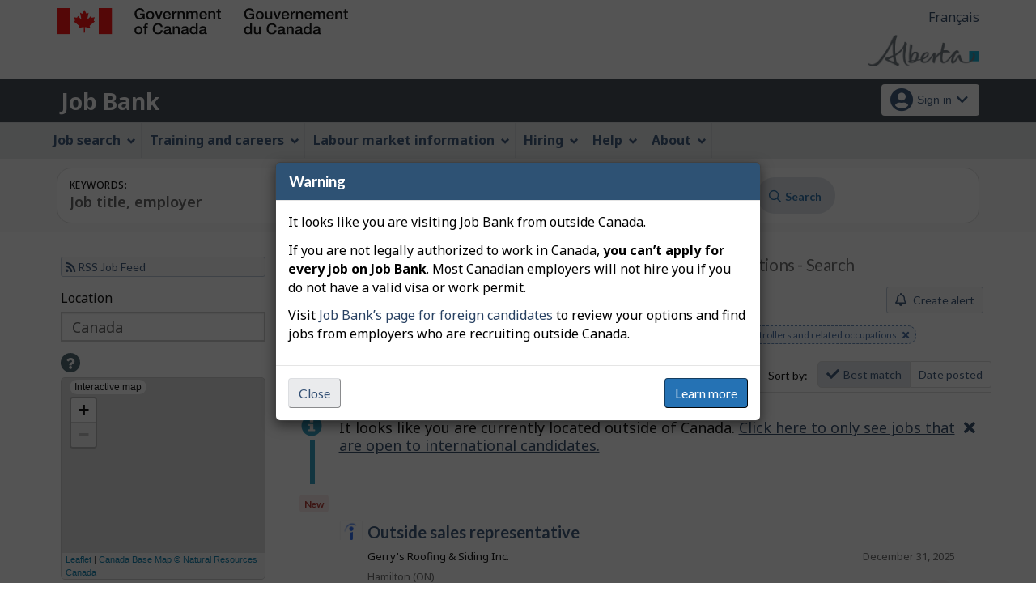

--- FILE ---
content_type: text/html;charset=UTF-8
request_url: https://ab.jobbank.gc.ca/jobsearch/?fgeo=6261&fper=F&fn=2272&fn=4031&fn=6623&sort=M
body_size: 44021
content:
<!DOCTYPE html>

<html class="no-js" lang="en" dir="ltr"><head id="j_id_5">
		<meta charset="utf-8" />
		
		<title>Secondary school teachers plus other occupations  in various locations - Search - Job Bank
			      
		</title>
		<meta content="width=device-width,initial-scale=1" name="viewport" />
		
		<meta name="dcterms.language" content="eng" />
		<meta name="dcterms.creator" content="Employment and Social Development Canada" />
		<meta name="dcterms.service" content="ESDC-EDSC_JobBank-GuichetEmplois" />
		<meta name="dcterms.accessRights" content="2" /><meta name="dcterms.title" content="Search results - Search - Job Bank" />
			<meta property="og:title" content="Secondary school teachers plus other occupations  in various locations - Search" />
			<meta property="og:description" name="description" content="View 3 job postings near various occupations on Job Bank, Canada’s one-stop job board." />
			<meta property="og:url" content="/jobsearch/jobsearch?page=1&amp;sort=M&amp;fgeo=6261&amp;fn21=41220&amp;fn21=65109&amp;fn21=72601&amp;fper=F" />
			<meta property="og:image" content="https://www.jobbank.gc.ca/themes-sat/assets/favicon-mobile.png" /><link type="text/css" rel="stylesheet" href="/jakarta.faces.resource/primeicons/primeicons.css.xhtml;jsessionid=0647DBCE4756F4DEC65023A55F01C783.jobsearch77?ln=primefaces&amp;v=12.0.0" /><script type="text/javascript" src="/jakarta.faces.resource/jsf.js.xhtml;jsessionid=0647DBCE4756F4DEC65023A55F01C783.jobsearch77?ln=jakarta.faces"></script><script type="text/javascript">if(window.PrimeFaces){PrimeFaces.settings.locale='en_CA';PrimeFaces.settings.viewId='/jobsearch/job_search.xhtml';PrimeFaces.settings.contextPath='';PrimeFaces.settings.cookiesSecure=false;}</script>
	

	
		<link href="/themes-sat/assets/favicon.ico" rel="icon" type="image/x-icon" />
		<link rel="stylesheet" href="/themes-sat/css/theme.min.css" />
		<link rel="stylesheet" href="/themes-sat/css/cdtsfixes.css" />
		<link rel="stylesheet" href="/themes-sat/css/apps.css" />
		
			
				<link href="/themes-jb/fontawesomepro/css/all.min.css" rel="stylesheet" />
				<link href="/themes-jb/fontawesomepro/css/v4-shims.min.css" rel="stylesheet" />
				<link rel="stylesheet" href="/themes-jb/js/css/jquery.timepicker.css" />
				<link rel="stylesheet" href="/themes-jb/css/theme-jb.css" />
				<link rel="stylesheet" href="/themes-jb/js/css/typeahead.css" />
			
			<noscript>
				<link rel="stylesheet" href="/themes-sat/css/noscript.min.css" />
				<link rel="stylesheet" href="/themes-sat/css/appsnoscript.css" />
			</noscript>
			
				<link rel="stylesheet" href="/themes-jb/css/project-jb-style.css" />
				<link rel="stylesheet" href="/themes-jb/css/project-style.css" />
		<link href="/themes-jb/js/third-party/toast/jquery.toast.min.css" rel="stylesheet" />
		<link href="/themes-jb/js/leaflet/leaflet.css" rel="stylesheet" />
		<style>
			#wb-bc {
				display: none;
			}
			
			main h1#wb-cont {
				color: #666 !important;
				font-size: 1.3em;
				font-weight: 400;
				margin: 8px 0 6px 0 !important;
				display: inline-block;
				padding: 0 0 0 19px;
			}
			
			#removeVirtualNudge { float: right; }
			.removeNudge:hover { color: red; }
			@media screen and (min-width: 992px) {
				
				main h1#wb-cont {
					
				}
			}
			#removeJobSearchNudge { 
				float: right; 
			}
			#removeJobSearch:hover {
				color: red;
			}
		</style><!--[if lt IE 9]>
				<link rel="stylesheet" href="/themes-jb/css/project-style-ie8.css" /><![endif]-->
					<link rel="stylesheet" href="/invitation-manager/Overlay.css" />
			
			<script>
			//<![CDATA[
			dataLayer1 = [];

			(function(w,d,s,l,i){w[l]=w[l]||[];w[l].push({'gtm.start':
			new Date().getTime(),event:'gtm.js'});var f=d.getElementsByTagName(s)[0],
			j=d.createElement(s),dl=l!='dataLayer'?'&l='+l:'';j.async=true;j.src=
			'https://www.googletagmanager.com/gtm.js?id='+i+dl;f.parentNode.insertBefore(j,f);
			})(window,document,'script','dataLayer','GTM-W625MMN');
			//]]>
			</script>
				
				
				
				
				<script src="//assets.adobedtm.com/be5dfd287373/9b9cb7867b5b/launch-59d77766b86a.min.js"></script></head><body vocab="https://schema.org/" typeof="WebPage">
	
	<noscript><iframe src="https://www.googletagmanager.com/ns.html?id=GTM-W625MMN" height="0" width="0" style="display:none;visibility:hidden"></iframe></noscript>
		<nav aria-label="Skip Links">
			<ul id="wb-tphp">
							<li class="wb-slc hidden-sm hidden-xs"><a class="wb-sl" href="#searchString">Skip to job search</a></li>
				<li class="wb-slc"><a class="wb-sl" href="#wb-cont">Skip to main content</a></li>
				<li class="wb-slc visible-sm visible-md visible-lg"><a class="wb-sl" href="#wb-info">Skip to &quot;About this Web application&quot;</a></li>
			</ul>
		</nav>
		<header>
			<div id="wb-bnr" class="container">
				<div class="row">
						<section id="wb-lng" class="pull-right text-right mrgn-rght-md">
							<h2 class="wb-inv">Language selection</h2>
							<ul class="list-inline mrgn-bttm-0">
								<li>
									<a href="https://ab.guichetemplois.gc.ca/jobsearch/?fgeo=6261&amp;fper=F&amp;fn=2272&amp;fn=4031&amp;fn=6623&amp;sort=M" lang="fr">
										<span class="hidden-xs">Français</span>
										<abbr title="Français" class="visible-xs h3 mrgn-tp-sm mrgn-bttm-0 text-uppercase">fr</abbr>
									</a>
								</li>
							</ul>
						</section>
					<div class="brand col-xs-9 col-sm-5 col-md-4" property="publisher" typeof="GovernmentOrganization">
						<img src="/themes-sat/assets/sig-blk-en.svg" alt="" property="logo" /><span class="wb-inv" property="name"> Government of Canada / <span lang="fr">Gouvernement du Canada</span></span>
						<meta property="areaServed" typeof="Country" content="Canada" />
						<link property="logo" href="/themes-sat/assets/wmms-blk.svg" />
					</div>

	<div class="brand prov-brand col-xs-7 col-sm-7 col-md-8"><a href="https://www.alberta.ca/jobs-alberta.aspx?utm_source=JobBank&amp;utm_medium=online&amp;utm_campaign=Branding&amp;utm_content=ABLogo" onclick="_gaq.push(['_trackEvent', 'ptBrandClick', 'JOBSEARCH', 'ab']); return true;" rel="external">
				<img class="img-responsive" alt="Opportunity Alberta" src="/fstream?provinceCode=ab&amp;lang=en&amp;key=ptbrand&amp;previewInd=false" /></a>
	</div>
					
					<section id="wb-srch" class="col-lg-offset-4 col-md-offset-4 col-sm-offset-2 col-xs-12 col-sm-5 col-md-4 visible-md visible-lg">
						<h2>Search</h2>
						<form action="#" method="post" name="cse-search-box" role="search" class="form-inline">
							<div class="form-group wb-srch-qry">
								<label for="wb-srch-q" class="wb-inv">Search website</label>
								<input id="wb-srch-q" class="wb-srch-q form-control" name="q" type="search" value="" size="34" maxlength="170" placeholder="Search" />
							</div>
							<div class="form-group submit">
								<button type="submit" id="wb-srch-sub" class="btn btn-primary btn-small" name="wb-srch-sub"><span class="glyphicon-search glyphicon"></span><span class="wb-inv">Search</span></button>
							</div>
						</form>
					</section>
				</div>
			</div>
			<div class="app-bar">
				<div class="container">
					<div class="row">
						<section class="col-xs-12 col-sm-6">
									<h2 class="wb-inv">Job Bank</h2><a class="app-name" href="https://www.ab.jobbank.gc.ca/home">Job Bank</a>
						</section>
							<nav class="col-sm-6 hidden-xs hidden-print"><form id="j_id_2m_2" name="j_id_2m_2" method="post" action="/jobsearch/;jsessionid=0647DBCE4756F4DEC65023A55F01C783.jobsearch77" class="dept-nav" enctype="application/x-www-form-urlencoded">
									<h2 class="wb-inv">Account menu</h2>
									<ul class="app-list-account list-unstyled">
<li class="signon btn-group pull-right ">
		<button type="button" class="btn dropdown-toggle" data-toggle="dropdown" aria-haspopup="true" aria-expanded="false">
			<span class="title"><span class="in-icon fas fa-user-circle fa-lg" aria-hidden="true"></span> <span class="fullName">Sign in</span><span class="fa fa-chevron-down" aria-hidden="true"></span></span>
		</button>
	<ul class="dropdown-menu">
				<li><a href="https://www.ab.jobbank.gc.ca/login">Job seekers</a></li>
				<li><a href="https://ab-employer.jobbank.gc.ca/employer/dashboard">Employers</a></li>
	</ul>
</li>
									</ul><input type="hidden" name="j_id_2m_2_SUBMIT" value="1" /><input type="hidden" name="jakarta.faces.ViewState" id="j_id__v_0:jakarta.faces.ViewState:1" value="stateless" autocomplete="off" /></form>
							</nav>
					</div>
				</div>
			</div>
			<div class="app-bar-mb container visible-xs-block hidden-print">
				<nav aria-labelledby="cdts-hiddenMenuAndSearch">
					<h2 class="wb-inv" id="cdts-hiddenMenuAndSearch">Menu and search</h2>
					<ul class="app-list-main list-unstyled">
						<li class="wb-mb-links" id="wb-glb-mn"><a href="#mb-pnl" aria-controls="mb-pnl" class="btn overlay-lnk" role="button">Menu</a><h2>Menu</h2></li>
						
					</ul>
					<div id="mb-pnl"></div>
					
				</nav>
					<nav aria-labelledby="cdts-accountMenu">
						<h2 class="wb-inv" id="cdts-accountMenu">Account menu</h2><form id="j_id_2q_2" name="j_id_2q_2" method="post" action="/jobsearch/;jsessionid=0647DBCE4756F4DEC65023A55F01C783.jobsearch77" class="dept-nav" enctype="application/x-www-form-urlencoded">
							<ul class="app-list-account list-unstyled">
<li class="signon btn-group pull-right ">
		<button type="button" class="btn dropdown-toggle" data-toggle="dropdown" aria-haspopup="true" aria-expanded="false">
			<span class="title"><span class="in-icon fas fa-user-circle fa-lg" aria-hidden="true"></span> <span class="fullName">Sign in</span><span class="fa fa-chevron-down" aria-hidden="true"></span></span>
		</button>
	<ul class="dropdown-menu">
				<li><a href="https://www.ab.jobbank.gc.ca/login">Job seekers</a></li>
				<li><a href="https://ab-employer.jobbank.gc.ca/employer/dashboard">Employers</a></li>
	</ul>
</li>
							</ul><input type="hidden" name="j_id_2q_2_SUBMIT" value="1" /><input type="hidden" name="jakarta.faces.ViewState" id="j_id__v_0:jakarta.faces.ViewState:2" value="stateless" autocomplete="off" /></form>
					</nav>
			</div>
					<nav id="wb-sm" data-ajax-replace="/themes-sat/ajax/appmenu.xhtml" data-trgt="mb-pnl" class="wb-menu visible-md visible-lg" typeof="SiteNavigationElement" aria-labelledby="appNavMenu">
						<div class="pnl-strt container nvbar">
							<h2 class="wb-inv" id="appNavMenu">Main navigation menu</h2>
							<div class="row">
								<ul class="list-inline menu cdts-background-initial" role="menubar">
									<li role="none"><a href="https://www.ab.jobbank.gc.ca/findajob" class="item">Job search</a></li>
									<li role="none"><a href="https://www.ab.jobbank.gc.ca/career-planning" class="item">Training and careers</a></li>
									<li role="none"><a href="https://www.ab.jobbank.gc.ca/trend-analysis" class="item">Labour market information</a></li>
									<li role="none"><a href="https://www.ab.jobbank.gc.ca/employers" class="item">Hiring</a></li>
									<li role="none"><a href="https://www.ab.jobbank.gc.ca/aboutus" class="item">Help</a></li>
									<li role="none"><a href="/helpsupport" class="item">About</a></li>
								</ul>
							</div>
						</div>
					</nav>
						<nav id="wb-bc" property="breadcrumb">
							<h2>You are here:</h2>
							<div class="container">
								<ol class="breadcrumb"><li><a href="https://www.ab.jobbank.gc.ca/" >Job Bank</a></li>
								</ol>
							</div>
						</nav>
		</header>
<div id="header-search">
 
<section id="search-apps-group">
	<div class="container">
		<div class="clearfix"></div>
<div id="jobSearchBar" class="search-input-content ">
	<form id="jobSearchResultsJobSearchForm" class="search-module" action="/jobsearch/jobsearch?page=1&amp;sort=M&amp;fgeo=6261&amp;fn21=41220&amp;fn21=65109&amp;fn21=72601&amp;fper=F" accept-charset="UTF-8">
		<h2 class="wb-inv">Job Search</h2>
	
	<div class="input-wrapper"> 
		<div class="input-group input-dual">
			<div class="input-combo col-md-6">
				<div class="input-field">
					<label class="input-label" for="searchString">Keywords:</label>
					<input name="searchstring" id="searchString" type="text" class="searchString form-control input-lg" value="" placeholder="Job title, employer" maxlength="1000" />
				</div>
			</div>
			
			<div class="input-combo col-md-6">
				<div class="ta-cityprovsuggest input-field"><label id="searchLocationLabel" class="input-label" for="locationstring">Location:<span id="error-loc-input-field"></span></label><input id="locationstring" name="locationstring" type="text" value="" class="locationstring form-control input-lg" placeholder="City, province or territory" />
					
					<span id="ta-citysuggest-suggestioncount" data-name="suggestioncount" role="status" aria-live="polite" class="form-control typeahead-helper-hidden-accessible"></span>
					<span role="status" id="ta-citysuggest-selected-title" class="form-control ta-jobtitlesuggest-message ta-communitysuggest-selected-title typeahead-helper-hidden-accessible"></span><input type="hidden" id="locationparam" name="locationparam" value="" />
					
				    <div id="cityPostalCodeSpecial-dual" class="cityPostalCodeSpecial tt-menu hidden" data-name="cityPostalCodeSpecial">
						<div class="tt-dataset tt-dataset-ta-cityprovsuggest">
							<ul>
								<li><a href="#" data-input="canada"><span class="fab fa-canadian-maple-leaf" aria-hidden="true"></span> All of Canada</a></li>
								<li><a href="#" data-input="local"><span class="far fa-bullseye-pointer" aria-hidden="true"></span> Current location</a></li>
							</ul>
						</div>
				    </div>
				</div>
			</div>

			<div class="input-group-btn">
				<div id="defaultsubmit" class="hidden">
					<button id="searchButtonDefault" type="submit">Search</button>
				</div>
				<div class="results">
					   <button id="advanced-search-button" class="secondary-functions btn btn-link nowrap" type="submit" onclick="actiontodataurl(this);" data-url="/jobsearch/advancedsearch">Advanced</button>
						<a class="secondary-functions btn btn-link nowrap" href="/browsejobs">Browse</a>
				</div>
					<button id="searchButton" class="btn btn-primary" type="submit"><span class="fa-icon far fa-search" aria-hidden="true"></span> Search</button>
			</div>
		</div>
	</div>
	<div class="clearfix"></div>
	
	<div class="clearfix"></div>
	</form>		
</div>
	</div>
</section>

</div>
				<main role="main" property="mainContentOfPage" typeof="WebPageElement" class="container">
					
					<div id="messageblock-content" tabindex="-1"><div id="messageblock" role="alert" aria-live="assertive"></div>
					</div>
	<div id="loading" class="loading done row">
			<div class="content-box col-lg-4 col-md-4 col-sm-6 col-xs-10">
				<div class="sk-wave">
			        <div class="sk-rect sk-rect1"></div>
			        <div class="sk-rect sk-rect2"></div>
			        <div class="sk-rect sk-rect3"></div>
			        <div class="sk-rect sk-rect4"></div>
			        <div class="sk-rect sk-rect5"></div>
			      </div>
				<div class="clearfix"></div>
				<span class="h3 pulsate">Loading, please wait...</span>
				
			</div> 		
		</div>
	<section id="search-input-content-nav" class="search-input-content-nav">
		<h2 class="wb-inv">Job Search Mobile</h2>
	</section><form id="dashboardNudges" name="dashboardNudges" method="post" action="/jobsearch/;jsessionid=0647DBCE4756F4DEC65023A55F01C783.jobsearch77" enctype="application/x-www-form-urlencoded"><input type="hidden" name="dashboardNudges_SUBMIT" value="1" /><input type="hidden" name="jakarta.faces.ViewState" id="j_id__v_0:jakarta.faces.ViewState:3" value="stateless" autocomplete="off" /></form><form id="ajaxupdateform" name="ajaxupdateform" method="post" action="/jobsearch/;jsessionid=0647DBCE4756F4DEC65023A55F01C783.jobsearch77" enctype="application/x-www-form-urlencoded"><a href="#" onclick="jsf.util.chain(this, event,'jsf.ajax.request(this,event,{render:\'@form \',\'jakarta.faces.behavior.event\':\'action\'})'); return false;" id="ajaxupdateform:j_id_33_3_b" name="ajaxupdateform:j_id_33_3_b" class="hidden"></a>
		<section class="row results-content filter-visible">
			<div class="overlay"></div>
				<div id="results-list-wrapper" class="results-list-wrapper col-md-9">
					<h1 property="name" id="wb-cont">Secondary school teachers plus other occupations  in various locations - Search</h1>

					<div id="results-list-content" class="results-list-content">
					 
					    <span class="skip-to-filters wb-init wb-disable-inited visible-md visible-lg"><span class="wb-slc"><a href="#locationstring-radiusmap" class="wb-sl" tabindex="0">Skip to filters</a></span></span>
						<span class="skip-to-filters wb-init wb-disable-inited visible-md visible-lg"><span class="wb-inv">Below is an interactive map</span> <span class="wb-slc"><a href="#map-help" class="wb-sl" tabindex="0">Skip to map</a></span></span>
						<div class="results-nav">
							<div class="results-filter-button-overlay">
								<button class="btn btn-default btn-sm command-result-filter-overlay" type="button"><span class="fal fa-sliders-h" aria-hidden="true"></span> Filters</button>
								<button class="btn btn-default btn-sm command-result-sortby-overlay" type="button"><span class="fas fa-sort" aria-hidden="true"></span> Sort by</button>
								<button class="btn btn-primary btn-sm command-search-overlay" type="button"><span class="far fa-search" aria-hidden="true"></span> <span class="text">Search</span></button>
							</div>
								<div class="dropdown-btn-group">
									<button type="button" class="btn btn-default btn-sm btn-mobile btn-dropdown-toggle">Recent searches <span class="fa-icon far fa-chevron-down" aria-hidden="true"></span></button>
									
									<ul class="dropdown-actions">
											<li><a href="/jobsearch/jobsearch?page=1&amp;sort=M&amp;fgeo=6261&amp;fn21=41220&amp;fn21=65109&amp;fn21=72601&amp;fper=F">Secondary school teachers plus other occupations  in various locations</a></li>
									</ul>
									
								</div>
								  	
								  	<div class="jobalert-group">
									  	<div class="ja-buttons"><a href="/jobsearch/jobalert/indregister/fgeo=6261&fn21=41220&fn21=65109&fn21=72601&fper=F&page=1&sort=M;jsessionid=0647DBCE4756F4DEC65023A55F01C783.jobsearch77" id="ajaxupdateform:j_id_33_3_x" class="btn btn-default btn-sm btn-mobile command-create-alert">
										   		<span class="far fa-bell" aria-hidden="true"></span> Create alert 
										  	</a>
									  	
									  		
									  	</div>
									  	<div class="clearfix"></div>
								  	</div>
								  	<div class="clearfix"></div>
								  	<div class="clearfix"></div>								
								<div class="query-terms-group row col-md-12">
											<a href="?fgeo=6261&amp;fn21=41220&amp;fn21=65109&amp;fn21=72601&amp;sort=M" class="btn btn-link btn-xs btn-keyword" role="button"><span class="wb-inv">Remove keyword</span> Full time<span class="fa fa-times" aria-hidden="true"></span></a>
											<a href="?fgeo=6261&amp;fn21=41220&amp;fn21=72601&amp;fper=F&amp;sort=M" class="btn btn-link btn-xs btn-keyword" role="button"><span class="wb-inv">Remove keyword</span> Other sales related occupations<span class="fa fa-times" aria-hidden="true"></span></a>
											<a href="?fgeo=6261&amp;fn21=65109&amp;fn21=72601&amp;fper=F&amp;sort=M" class="btn btn-link btn-xs btn-keyword" role="button"><span class="wb-inv">Remove keyword</span> Secondary school teachers<span class="fa fa-times" aria-hidden="true"></span></a>
											<a href="?fgeo=6261&amp;fn21=41220&amp;fn21=65109&amp;fper=F&amp;sort=M" class="btn btn-link btn-xs btn-keyword" role="button"><span class="wb-inv">Remove keyword</span> Air traffic controllers and related occupations<span class="fa fa-times" aria-hidden="true"></span></a>
								</div>
								<div class="clearfix"></div>
							
							<div class="jobalert-results-group row">
								
								<div class="results-summary                                                                 ">
									<h2><span class="found" id="results-count">3</span> results
									</h2>
								</div>
									<div class="results-sortby-group btn-group">
											<span class="hidden-xs btn btn-sort nowrap">Sort by:</span><a href="?fgeo=6261&amp;fn21=41220&amp;fn21=65109&amp;fn21=72601&amp;fper=F&amp;page=1&amp;sort=M" class="btn btn-default btn-sm active nowrap"><span class="fas fas fa-check" aria-hidden="true"></span>Best match</a><a href="?fgeo=6261&amp;fn21=41220&amp;fn21=65109&amp;fn21=72601&amp;fper=F&amp;page=1&amp;sort=D" class="btn btn-default btn-sm nowrap">Date posted</a>
									</div>
								
							</div>
							<div class="clearfix"></div>
							
							
						</div>
									<section id="alert-info-container" class="alert alert-info excludeVirtualJobNudge">
										<div><a href="#" onclick="return myfaces.oam.submitForm('ajaxupdateform','ajaxupdateform:j_id_33_3_3c');" class="pull-right"><span id="removeInternationalNudge" class="fas fa-times removeNudge"><span class="wb-inv">Close</span></span></a>
										</div>
										<div>
											 <p>It looks like you are currently located outside of Canada. <a href="#" onclick="return myfaces.oam.submitForm('ajaxupdateform','ajaxupdateform:j_id_33_3_3g');">Click here to only see jobs that are open to international candidates.<span class="wb-inv"></span></a>	
											</p>
										</div>
									</section> 
						
						
						
						<div class="clearfix"></div><div id="ajaxupdateform:result_block" class="results-jobs">
<article id="article-47771544" class="action-buttons"><a href="/jobsearch/jobposting/47771544;jsessionid=0647DBCE4756F4DEC65023A55F01C783.jobsearch77?source=searchresults" id="ajaxupdateform:j_id_33_3_3p:0:j_id_33_3_3r" class="resultJobItem">
		<h3 class="title">
			<span class="flag">
					<span class="new">
						New
					</span>				
			</span>
			<span class="job-source job-source-icon-25"><span class="wb-inv">indeed.com</span></span>
			<span class="noctitle"> outside sales representative
				
			</span>
		</h3>

		<ul class="list-unstyled">
			<li class="date">December 31, 2025
			</li>
			<li class="business">Gerry's Roofing &amp; Siding Inc.</li>
			<li class="location"><span class="fas fa-map-marker-alt" aria-hidden="true"></span> <span class="wb-inv">Location</span>
					
										   		Hamilton (ON)
											
			</li>
			<li class="salary"><span class="fa fa-dollar" aria-hidden="true"></span>		   			
						Salary
						$150,000.00 to $220,000.00 annually</li>
				<li class="source"><span class="job-source job-source-icon-25"><span class="wb-inv">indeed.com</span></span>
					<span class="wb-inv">Job number:</span>
					<span class="fa fa-hashtag" aria-hidden="true"></span>
					9983717094</li>
		</ul></a><span id="ajaxupdateform:j_id_33_3_3p:0:favouritegroup" class="float job-action">
				
				<a href="#favourite-popup-47771544" aria-controls="favourite-popup-47771544" class="favourite saveLoginRedirectURI btn btn-success wb-lbx lbx-modal" role="button">
					<span class="wb-inv">outside sales representative - Save to favourites</span>
				</a>
				<section id="favourite-popup-47771544" class="mfp-hide modal-dialog modal-content overlay-def">
					<header class="modal-header">
						<h2 class="modal-title">Your favourites</h2>
					</header>
					<div class="modal-body">
						<p>To add a job posting to your favourites, you need a Job Bank account. Sign in or sign up now!
						</p>
						<div class="mrgn-tp-lg">			
							<a href="/login" data-jobid="47771544" class="btn-cta btn btn-primary" onClick="saveLoginRedirectURIListener(this);">
								Sign in
							</a><a href="/reg/instructions;jsessionid=0647DBCE4756F4DEC65023A55F01C783.jobsearch77" class="btn-cta btn btn-default mrgn-lft-md">
								Sign up for a Plus account
							</a>
						</div>
					</div>
				</section></span>
</article>
<article id="article-47374119" class="action-buttons"><a href="/jobsearch/jobposting/47374119;jsessionid=0647DBCE4756F4DEC65023A55F01C783.jobsearch77?source=searchresults" id="ajaxupdateform:j_id_33_3_3p:1:j_id_33_3_3r" class="resultJobItem">
		<h3 class="title">
			<span class="flag">				
			</span>
			<span class="job-source job-source-icon-25"><span class="wb-inv">indeed.com</span></span>
			<span class="noctitle"> secondary school teacher
				
			</span>
		</h3>

		<ul class="list-unstyled">
			<li class="date">December 18, 2025
			</li>
			<li class="business">Fort Erie International Academy</li>
			<li class="location"><span class="fas fa-map-marker-alt" aria-hidden="true"></span> <span class="wb-inv">Location</span>
					
										   		Fort Erie (ON)
											
			</li>
			<li class="salary"><span class="fa fa-dollar" aria-hidden="true"></span>		   			
						Salary
						$50,000.00 to $70,000.00 annually</li>
				<li class="source"><span class="job-source job-source-icon-25"><span class="wb-inv">indeed.com</span></span>
					<span class="wb-inv">Job number:</span>
					<span class="fa fa-hashtag" aria-hidden="true"></span>
					9974191722</li>
		</ul></a><span id="ajaxupdateform:j_id_33_3_3p:1:favouritegroup" class="float job-action">
				
				<a href="#favourite-popup-47374119" aria-controls="favourite-popup-47374119" class="favourite saveLoginRedirectURI btn btn-success wb-lbx lbx-modal" role="button">
					<span class="wb-inv">secondary school teacher - Save to favourites</span>
				</a>
				<section id="favourite-popup-47374119" class="mfp-hide modal-dialog modal-content overlay-def">
					<header class="modal-header">
						<h2 class="modal-title">Your favourites</h2>
					</header>
					<div class="modal-body">
						<p>To add a job posting to your favourites, you need a Job Bank account. Sign in or sign up now!
						</p>
						<div class="mrgn-tp-lg">			
							<a href="/login" data-jobid="47374119" class="btn-cta btn btn-primary" onClick="saveLoginRedirectURIListener(this);">
								Sign in
							</a><a href="/reg/instructions;jsessionid=0647DBCE4756F4DEC65023A55F01C783.jobsearch77" class="btn-cta btn btn-default mrgn-lft-md">
								Sign up for a Plus account
							</a>
						</div>
					</div>
				</section></span>
</article>
<article id="article-47307832" class="action-buttons"><a href="/jobsearch/jobposting/47307832;jsessionid=0647DBCE4756F4DEC65023A55F01C783.jobsearch77?source=searchresults" id="ajaxupdateform:j_id_33_3_3p:2:j_id_33_3_3r" class="resultJobItem">
		<h3 class="title">
			<span class="flag">				
			</span>
			<span class="job-source job-source-icon-25"><span class="wb-inv">indeed.com</span></span>
			<span class="noctitle"> outside sales representative
				
			</span>
		</h3>

		<ul class="list-unstyled">
			<li class="date">December 16, 2025
			</li>
			<li class="business">Del Industrial Metals</li>
			<li class="location"><span class="fas fa-map-marker-alt" aria-hidden="true"></span> <span class="wb-inv">Location</span>
					
										   		Hamilton (ON)
											
			</li>
			<li class="salary"><span class="fa fa-dollar" aria-hidden="true"></span>		   			
						Salary
						$90,000.00 to $120,000.00 annually</li>
				<li class="source"><span class="job-source job-source-icon-25"><span class="wb-inv">indeed.com</span></span>
					<span class="wb-inv">Job number:</span>
					<span class="fa fa-hashtag" aria-hidden="true"></span>
					9971090385</li>
		</ul></a><span id="ajaxupdateform:j_id_33_3_3p:2:favouritegroup" class="float job-action">
				
				<a href="#favourite-popup-47307832" aria-controls="favourite-popup-47307832" class="favourite saveLoginRedirectURI btn btn-success wb-lbx lbx-modal" role="button">
					<span class="wb-inv">outside sales representative - Save to favourites</span>
				</a>
				<section id="favourite-popup-47307832" class="mfp-hide modal-dialog modal-content overlay-def">
					<header class="modal-header">
						<h2 class="modal-title">Your favourites</h2>
					</header>
					<div class="modal-body">
						<p>To add a job posting to your favourites, you need a Job Bank account. Sign in or sign up now!
						</p>
						<div class="mrgn-tp-lg">			
							<a href="/login" data-jobid="47307832" class="btn-cta btn btn-primary" onClick="saveLoginRedirectURIListener(this);">
								Sign in
							</a><a href="/reg/instructions;jsessionid=0647DBCE4756F4DEC65023A55F01C783.jobsearch77" class="btn-cta btn btn-default mrgn-lft-md">
								Sign up for a Plus account
							</a>
						</div>
					</div>
				</section></span>
</article></div>					    
					    <div class="clearfix"></div>						    
					</div>
					
					<section class="footer-results-tools mrgn-tp-md">
							<div class="col-md-5"><a href="/support/reportproblemform;jsessionid=0647DBCE4756F4DEC65023A55F01C783.jobsearch77" class="btn btn-default btn-sm btn-block">
									<span class="fa fa-flag" aria-hidden="true"></span>
										Report a problem with the search results
									</a>
							</div>
							<div class="col-md-2 col-md-offset-5"><a href="/survey/7;jsessionid=0647DBCE4756F4DEC65023A55F01C783.jobsearch77" class="btn btn-default btn-sm btn-block">
									<span class="fa fa-comment" aria-hidden="true"></span> Survey
								</a>
							</div>
					</section>
					<div class="clearfix"></div>
									
				</div>
				
				<div id="results-filter-wrapper" class="results-filter-wrapper col-md-3">
					<div class="results-filter-content">
						<div class="clearfix"></div><a href="/jobsearch/feed/jobSearchRSSfeed;jsessionid=0647DBCE4756F4DEC65023A55F01C783.jobsearch77?fgeo=6261&amp;fage=2&amp;fn21=41220&amp;fn21=65109&amp;fn21=72601&amp;fper=F&amp;sort=D&amp;rows=100" class="btn btn-default btn-xs btn-block btn-rss btn-clear">
								<span class="fa fa-rss" aria-hidden="true"></span> RSS Job Feed
							</a>
						
						
						<h2 class="wb-inv">Filters</h2>


<div>
	<fieldset>
		
		<style>
			.form-group .range {
				background-color: #f8faf9;
				}
			#radiusmap {
				z-index: 1;
				}
		</style>		
		<div class="ta-cityprovsuggest input-field" id="location-radiusmap">
			<label for="locationstring-radiusmap">Location</label>
			<input type="text" id="locationstring-radiusmap" name="locationstring" class="form-control input-lg locationstring" placeholder="Canada" data-url="page=1&amp;sort=M&amp;fn21=41220&amp;fn21=65109&amp;fn21=72601&amp;fper=F" value="" />
			<input id="city_id-radiusmap" name="locationparam" value="" type="hidden" />
			<span id="ta-citysuggest-suggestioncount" data-name="suggestioncount" role="status" aria-live="polite" class="form-control typeahead-helper-hidden-accessible"></span>
			<span role="status" id="ta-citysuggest-selected-title" class="form-control ta-jobtitlesuggest-message ta-communitysuggest-selected-title typeahead-helper-hidden-accessible"></span>
			
		    <div id="cityPostalCodeSpecial-radiusmap" class="tt-menu hidden cityPostalCodeSpecial" data-name="cityPostalCodeSpecial">
				<div class="tt-dataset tt-dataset-ta-cityprovsuggest">
					<ul>
						<li><a href="#" data-input="canada" data-url="page=1&amp;sort=M&amp;fn21=41220&amp;fn21=65109&amp;fn21=72601&amp;fper=F"><span class="fab fa-canadian-maple-leaf" aria-hidden="true"></span> All of Canada</a></li>
						
						<li><a href="#" data-input="local" data-url="page=1&amp;sort=M&amp;fn21=41220&amp;fn21=65109&amp;fn21=72601&amp;fper=F"><span class="far fa-bullseye-pointer" aria-hidden="true"></span> Current location</a></li>
					</ul>
				</div>
		    </div>
		</div>
		<input id="locationstring-querystring" value="fgeo=6261&amp;fn21=41220&amp;fn21=65109&amp;fn21=72601&amp;fper=F&amp;page=1&amp;sort=M" name="querystring" type="hidden" />
		<input id="locationstring-q" value="*:*" type="hidden" />
		<input id="locationstring-fq" value="(noc_2021:41220 OR noc_2021:65109 OR noc_2021:72601) AND (lmi_geoarea_cd:6261) AND (work_period_cd:F)" type="hidden" />
		<input id="locationstring-mapzoomlevel" value="1" type="hidden" />
		<input id="locationstring-centermap-y" value="57.0" type="hidden" />
		<input id="locationstring-centermap-x" value="-95.0" type="hidden" />
		<input id="locationstring-radius" value="" type="hidden" />
		<input id="locationstring-geometry-y" value="" type="hidden" />
		<input id="locationstring-geometry-x" value="" type="hidden" />
		
		<div class="hidden-xs">
			
			<div id="map-help" class="mrgn-tp-md">
			 	<div id="instructions-title">
					<a href="#map-help-popup" aria-controls="map-help-popup" class="wb-lbx dialog-help" role="button"><span class="fa fa-question"></span><span class="wb-inv">Help</span></a>
				</div>
				<div id="map-help-popup" class="mfp-hide modal-dialog modal-content overlay-def">
					<header class="modal-header">
						<h3 class="modal-title">Map navigation instructions - Help</h3> 
					</header>
					<div class="modal-body"><p>You can filter jobs based on the distance from your selected city. The distance can be set from 10 to 500 kilometres. If you are using a mouse, a smartphone or any other touch device, move the cursor to set your preferred distance and update your search results.</p><p><strong>Keyboard users:</strong> To launch a search, please type a postal code or the name of a city, province or territory in the “Location” field below this map.</p> 
					</div>                            					
				</div> 					
			 </div>
			<div id="radiusmap" aria-label="Interactive map" lang="en">	          	           
					<div class="map-label" lang="en">Interactive map</div>
			</div>
		</div>
	</fieldset>
</div>
<div class="clearfix"></div>


<section>
	<h3 class="legend">Provinces and territories</h3>
	<div id="province-type" class="list-group">
	  		<div class="checkbox"><input onclick="updateResultWithUrl(this);" name="locationfacetgroup"  id="provitem_AB" type="checkbox" class="province " value="AB" data-url="fn21=41220&amp;fn21=65109&amp;fn21=72601&amp;fper=F&amp;sort=M&amp;fprov=AB" />
				<label class="labelControl" for="provitem_AB">Alberta <span class="badge">5<span class="wb-inv">jobs found</span></span></label>
			</div>
	  		<div class="checkbox"><input onclick="updateResultWithUrl(this);" name="locationfacetgroup"  id="provitem_BC" type="checkbox" class="province " value="BC" data-url="fn21=41220&amp;fn21=65109&amp;fn21=72601&amp;fper=F&amp;sort=M&amp;fprov=BC" />
				<label class="labelControl" for="provitem_BC">British Columbia <span class="badge">12<span class="wb-inv">jobs found</span></span></label>
			</div>
	  		<div class="checkbox"><input onclick="updateResultWithUrl(this);" name="locationfacetgroup"  id="provitem_MB" type="checkbox" class="province " value="MB" data-url="fn21=41220&amp;fn21=65109&amp;fn21=72601&amp;fper=F&amp;sort=M&amp;fprov=MB" />
				<label class="labelControl" for="provitem_MB">Manitoba <span class="badge">8<span class="wb-inv">jobs found</span></span></label>
			</div>
	  		<div class="checkbox"><input onclick="updateResultWithUrl(this);" name="locationfacetgroup"  id="provitem_NB" type="checkbox" class="province " value="NB" data-url="fn21=41220&amp;fn21=65109&amp;fn21=72601&amp;fper=F&amp;sort=M&amp;fprov=NB" />
				<label class="labelControl" for="provitem_NB">New Brunswick <span class="badge">0<span class="wb-inv">jobs found</span></span></label>
			</div>
	  		<div class="checkbox"><input onclick="updateResultWithUrl(this);" name="locationfacetgroup"  id="provitem_NL" type="checkbox" class="province " value="NL" data-url="fn21=41220&amp;fn21=65109&amp;fn21=72601&amp;fper=F&amp;sort=M&amp;fprov=NL" />
				<label class="labelControl" for="provitem_NL">Newfoundland and Labrador <span class="badge">0<span class="wb-inv">jobs found</span></span></label>
			</div>
	  		<div class="checkbox"><input onclick="updateResultWithUrl(this);" name="locationfacetgroup"  id="provitem_NT" type="checkbox" class="province " value="NT" data-url="fn21=41220&amp;fn21=65109&amp;fn21=72601&amp;fper=F&amp;sort=M&amp;fprov=NT" />
				<label class="labelControl" for="provitem_NT">Northwest Territories <span class="badge">0<span class="wb-inv">jobs found</span></span></label>
			</div>
	  		<div class="checkbox"><input onclick="updateResultWithUrl(this);" name="locationfacetgroup"  id="provitem_NS" type="checkbox" class="province " value="NS" data-url="fn21=41220&amp;fn21=65109&amp;fn21=72601&amp;fper=F&amp;sort=M&amp;fprov=NS" />
				<label class="labelControl" for="provitem_NS">Nova Scotia <span class="badge">1<span class="wb-inv">jobs found</span></span></label>
			</div>
	  		<div class="checkbox"><input onclick="updateResultWithUrl(this);" name="locationfacetgroup"  id="provitem_NU" type="checkbox" class="province " value="NU" data-url="fn21=41220&amp;fn21=65109&amp;fn21=72601&amp;fper=F&amp;sort=M&amp;fprov=NU" />
				<label class="labelControl" for="provitem_NU">Nunavut <span class="badge">0<span class="wb-inv">jobs found</span></span></label>
			</div>
	  		<div class="checkbox"><input onclick="updateResultWithUrl(this);" name="locationfacetgroup"  id="provitem_ON" type="checkbox" class="province " value="ON" data-url="fn21=41220&amp;fn21=65109&amp;fn21=72601&amp;fper=F&amp;sort=M&amp;fprov=ON" />
				<label class="labelControl" for="provitem_ON">Ontario <span class="badge">16<span class="wb-inv">jobs found</span></span></label>
			</div>
	  		<div class="checkbox"><input onclick="updateResultWithUrl(this);" name="locationfacetgroup"  id="provitem_PE" type="checkbox" class="province " value="PE" data-url="fn21=41220&amp;fn21=65109&amp;fn21=72601&amp;fper=F&amp;sort=M&amp;fprov=PE" />
				<label class="labelControl" for="provitem_PE">Prince Edward Island <span class="badge">0<span class="wb-inv">jobs found</span></span></label>
			</div>
	  		<div class="checkbox"><input onclick="updateResultWithUrl(this);" name="locationfacetgroup"  id="provitem_QC" type="checkbox" class="province " value="QC" data-url="fn21=41220&amp;fn21=65109&amp;fn21=72601&amp;fper=F&amp;sort=M&amp;fprov=QC" />
				<label class="labelControl" for="provitem_QC">Québec <span class="badge">33<span class="wb-inv">jobs found</span></span></label>
			</div>
	  		<div class="checkbox"><input onclick="updateResultWithUrl(this);" name="locationfacetgroup"  id="provitem_SK" type="checkbox" class="province " value="SK" data-url="fn21=41220&amp;fn21=65109&amp;fn21=72601&amp;fper=F&amp;sort=M&amp;fprov=SK" />
				<label class="labelControl" for="provitem_SK">Saskatchewan <span class="badge">2<span class="wb-inv">jobs found</span></span></label>
			</div>
	  		<div class="checkbox"><input onclick="updateResultWithUrl(this);" name="locationfacetgroup"  id="provitem_YT" type="checkbox" class="province " value="YT" data-url="fn21=41220&amp;fn21=65109&amp;fn21=72601&amp;fper=F&amp;sort=M&amp;fprov=YT" />
				<label class="labelControl" for="provitem_YT">Yukon <span class="badge">0<span class="wb-inv">jobs found</span></span></label>
			</div>
	</div>
</section>


<section role="radiogroup" aria-labelledby="dateposted-heading">
	<h3 class="legend" id="dateposted-heading"><span class="fas fa-calendar-alt" aria-hidden="true"></span> Date posted</h3>
	<div id="dateposted-type" class="list-group">
			<div class="radio"><input value="2" name="dategroup"  id="dateitem_0" type="radio" class=" filterSearchControl" data-url="fgeo=6261&amp;fage=2&amp;fn21=41220&amp;fn21=65109&amp;fn21=72601&amp;fper=F&amp;sort=M" />
				<label class="labelControl" for="dateitem_0">Last 48 hours <span class="badge">0<span class="wb-inv">jobs found</span></span></label>
			</div>
			<div class="radio"><input value="30" name="dategroup"  id="dateitem_1" type="radio" class=" filterSearchControl" data-url="fgeo=6261&amp;fage=30&amp;fn21=41220&amp;fn21=65109&amp;fn21=72601&amp;fper=F&amp;sort=M" />
				<label class="labelControl" for="dateitem_1">Last 30 days <span class="badge">3<span class="wb-inv">jobs found</span></span></label>
			</div>
			<div class="radio"><input value="+30" name="dategroup"  id="dateitem_2" type="radio" class=" filterSearchControl" data-url="fgeo=6261&amp;fage=%2B30&amp;fn21=41220&amp;fn21=65109&amp;fn21=72601&amp;fper=F&amp;sort=M" />
				<label class="labelControl" for="dateitem_2">More than 30 days <span class="badge">0<span class="wb-inv">jobs found</span></span></label>
			</div>
	</div>	
</section>


<section>
	<h3 class="legend"><span class="fas fa-user-hard-hat" aria-hidden="true"></span>Type of job</h3>			
	<div id="job-types" class="list-group">
		<ul class="list-unstyled">
					<li class="">
						<div class="">
							<div class="checkbox"><input onclick="updateResultWithUrl(this);" name="jobtype"  id="job-types_0" type="checkbox" class="" value="0" data-url="fgeo=6261&amp;fn21=41220&amp;fn21=65109&amp;fn21=72601&amp;fper=F&amp;fjsf=0&amp;sort=M" />
								<label class="labelControl" for="job-types_0">Exclude student jobs <span class="badge">3 <span class="wb-inv">jobs found</span></span></label>
							</div>
						</div>
					</li>
					<li class="">
						<div class="">
							<div class="checkbox"><input onclick="updateResultWithUrl(this);" name="jobtype"  id="job-types_1" type="checkbox" class="" value="1" data-url="fgeo=6261&amp;fn21=41220&amp;fn21=65109&amp;fn21=72601&amp;fper=F&amp;fjsf=1&amp;sort=M" />
								<label class="labelControl" for="job-types_1">Student jobs <span class="badge">0 <span class="wb-inv">jobs found</span></span></label>
							</div>
						</div>
					</li>
					<li class="">
						<div class="">
							<div class="checkbox"><input onclick="updateResultWithUrl(this);" name="jobtype"  id="job-types_2" type="checkbox" class="" value="0" data-url="fgeo=6261&amp;fn21=41220&amp;fn21=65109&amp;fn21=72601&amp;fper=F&amp;sort=M&amp;fjap=0" />
								<label class="labelControl" for="job-types_2">Exclude apprentice jobs <span class="badge">3 <span class="wb-inv">jobs found</span></span></label>
							</div>
						</div>
					</li>
					<li class="">
						<div class="">
							<div class="checkbox"><input onclick="updateResultWithUrl(this);" name="jobtype"  id="job-types_3" type="checkbox" class="" value="1" data-url="fgeo=6261&amp;fn21=41220&amp;fn21=65109&amp;fn21=72601&amp;fper=F&amp;sort=M&amp;fjap=1" />
								<label class="labelControl" for="job-types_3">Apprentice jobs <span class="badge">0 <span class="wb-inv">jobs found</span></span></label>
							</div>
						</div>
					</li>
				<li>
					<div class="form-control-container">
						<div class="checkbox"><input onclick="updateResultWithUrl(this);" name="jobtype"  id="job-types_intern" type="checkbox" class="" value="100006" data-url="fgeo=6261&amp;fn21=41220&amp;fn21=65109&amp;fn21=72601&amp;fper=F&amp;page=1&amp;sort=M&amp;fsct=100006" />
							<label class="labelControl" for="job-types_intern">Internships <span class="badge">0 <span class="wb-inv">jobs found</span></span></label>
						</div>
					</div>
				</li>
				<li>
					<div class="form-control-container">
						<div class="checkbox"><input onclick="updateResultWithUrl(this);" name="jobtype"  id="job-types_green" type="checkbox" class="" value="100005" data-url="fgeo=6261&amp;fn21=41220&amp;fn21=65109&amp;fn21=72601&amp;fper=F&amp;page=1&amp;sort=M&amp;fsct=100005" />
							<label class="labelControl" for="job-types_green">Green jobs <span class="badge">0 <span class="wb-inv">jobs found</span></span></label>
						</div>
					</div>
				</li>
		</ul>
	</div>
</section>


<section>
	<h3 class="legend"><span class="fas fa-alarm-clock" aria-hidden="true"></span> Hours of work</h3>
	<div id="hours-type" class="list-group">
				<div class="checkbox"><input onclick="updateResultWithUrl(this);return false;" name="typeworkgroup" checked="checked" id="typeworkitem_0" type="checkbox" class="checked" value="F" data-url="fgeo=6261&amp;fn21=41220&amp;fn21=65109&amp;fn21=72601&amp;sort=M" />
					<label class="labelControl" for="typeworkitem_0">Full time <span class="badge">3<span class="wb-inv">jobs found</span></span></label>
				</div>
				<div class="checkbox"><input onclick="updateResultWithUrl(this);return false;" name="typeworkgroup"  id="typeworkitem_1" type="checkbox" class="" value="P" data-url="fgeo=6261&amp;fn21=41220&amp;fn21=65109&amp;fn21=72601&amp;fper=F&amp;fper=L&amp;fper=P&amp;sort=M" />
					<label class="labelControl" for="typeworkitem_1">Part time <span class="badge">0<span class="wb-inv">jobs found</span></span></label>
				</div>
	</div>
</section>


<section>
	<h3 class="legend"><span class="fas fa-comments-alt" aria-hidden="true"></span> Language at work</h3>
	<div id="language-type" class="list-group">
				<div class="checkbox"><input onclick="updateResultWithUrl(this);" name="langgroup"  id="langitem_0" type="checkbox" class="" value="E" data-url="flg=E&amp;fgeo=6261&amp;fn21=41220&amp;fn21=65109&amp;fn21=72601&amp;fper=F&amp;sort=M" />
					<label class="labelControl" for="langitem_0">English <span class="badge">2<span class="wb-inv">jobs found</span></span></label>
				</div>
				<div class="checkbox"><input onclick="updateResultWithUrl(this);" name="langgroup"  id="langitem_1" type="checkbox" class="" value="F" data-url="flg=F&amp;fgeo=6261&amp;fn21=41220&amp;fn21=65109&amp;fn21=72601&amp;fper=F&amp;sort=M" />
					<label class="labelControl" for="langitem_1">French <span class="badge">0<span class="wb-inv">jobs found</span></span></label>
				</div>
				<div class="checkbox"><input onclick="updateResultWithUrl(this);" name="langgroup"  id="langitem_2" type="checkbox" class="" value="B" data-url="flg=B&amp;fgeo=6261&amp;fn21=41220&amp;fn21=65109&amp;fn21=72601&amp;fper=F&amp;sort=M" />
					<label class="labelControl" for="langitem_2">English and French <span class="badge">0<span class="wb-inv">jobs found</span></span></label>
				</div>
	</div>
</section>


<section>
	<h3 class="legend"><span class="fas fa-dollar-sign" aria-hidden="true"></span> <span id="salary-options">Salary</span></h3>
	<div class="toggle-group form-group list-group">
		<div role="radiogroup" aria-labelledby="salary-options">
			<div class="radio">
				<input id="wage-type-annual" type="radio" name="wage-type" checked="checked" value="1" />
				<label class="labelControlIA" for="wage-type-annual" id="wage-label-annual">Annual</label>
			</div>
			<div class="radio">
				<input id="wage-type-hourly" type="radio" name="wage-type" check="" value="2" />
				<label class="labelControlIA" for="wage-type-hourly" id="wage-label-hourly">Hourly</label>
			</div>
		</div>
		<div id="wageannual-level" class="wage-type" role="group" aria-labelledby="salary-options wage-label-annual">
					<div class="checkbox"><input onclick="updateResultWithUrl(this);" name="wagegroup"  id="wageitem_0" type="checkbox" class="" value="E" data-url="fgeo=6261&amp;fn21=41220&amp;fn21=65109&amp;fn21=72601&amp;fper=F&amp;fwcl=E&amp;sort=M" />
						<label class="labelControl" for="wageitem_0">$20,000 to $39,999 <span class="badge">0<span class="wb-inv">jobs found</span></span></label>
					</div>
					<div class="checkbox"><input onclick="updateResultWithUrl(this);" name="wagegroup"  id="wageitem_1" type="checkbox" class="" value="D" data-url="fgeo=6261&amp;fn21=41220&amp;fn21=65109&amp;fn21=72601&amp;fper=F&amp;fwcl=D&amp;sort=M" />
						<label class="labelControl" for="wageitem_1">$40,000 to $59,999 <span class="badge">1<span class="wb-inv">jobs found</span></span></label>
					</div>
					<div class="checkbox"><input onclick="updateResultWithUrl(this);" name="wagegroup"  id="wageitem_2" type="checkbox" class="" value="C" data-url="fgeo=6261&amp;fn21=41220&amp;fn21=65109&amp;fn21=72601&amp;fper=F&amp;fwcl=C&amp;sort=M" />
						<label class="labelControl" for="wageitem_2">$60,000 to $79,999 <span class="badge">0<span class="wb-inv">jobs found</span></span></label>
					</div>
					<div class="checkbox"><input onclick="updateResultWithUrl(this);" name="wagegroup"  id="wageitem_3" type="checkbox" class="" value="B" data-url="fgeo=6261&amp;fn21=41220&amp;fn21=65109&amp;fn21=72601&amp;fper=F&amp;fwcl=B&amp;sort=M" />
						<label class="labelControl" for="wageitem_3">$80,000 to $99,999 <span class="badge">1<span class="wb-inv">jobs found</span></span></label>
					</div>
					<div class="checkbox"><input onclick="updateResultWithUrl(this);" name="wagegroup"  id="wageitem_4" type="checkbox" class="" value="A" data-url="fgeo=6261&amp;fn21=41220&amp;fn21=65109&amp;fn21=72601&amp;fper=F&amp;fwcl=A&amp;sort=M" />
						<label class="labelControl" for="wageitem_4">$100,000 + <span class="badge">1<span class="wb-inv">jobs found</span></span></label>
					</div>
		</div>
		<div id="wagehourly-level" class="wage-type" role="group" aria-labelledby="salary-options wage-label-hourly">
				<div class="checkbox"><input onclick="updateResultWithUrl(this);" name="wagehourlygroup"  id="wagehourlyitem_0" type="checkbox" class="" value="E" data-url="fgeo=6261&amp;fwhcl=E&amp;fn21=41220&amp;fn21=65109&amp;fn21=72601&amp;fper=F&amp;sort=M" />
					<label class="labelControl" for="wagehourlyitem_0">Minimum to $19.99 <span class="badge">0<span class="wb-inv">jobs found</span></span></label>
				</div>
				<div class="checkbox"><input onclick="updateResultWithUrl(this);" name="wagehourlygroup"  id="wagehourlyitem_1" type="checkbox" class="" value="D" data-url="fgeo=6261&amp;fwhcl=D&amp;fn21=41220&amp;fn21=65109&amp;fn21=72601&amp;fper=F&amp;sort=M" />
					<label class="labelControl" for="wagehourlyitem_1">$20.00 to $29.99 <span class="badge">1<span class="wb-inv">jobs found</span></span></label>
				</div>
				<div class="checkbox"><input onclick="updateResultWithUrl(this);" name="wagehourlygroup"  id="wagehourlyitem_2" type="checkbox" class="" value="C" data-url="fgeo=6261&amp;fwhcl=C&amp;fn21=41220&amp;fn21=65109&amp;fn21=72601&amp;fper=F&amp;sort=M" />
					<label class="labelControl" for="wagehourlyitem_2">$30.00 to $39.99 <span class="badge">0<span class="wb-inv">jobs found</span></span></label>
				</div>
				<div class="checkbox"><input onclick="updateResultWithUrl(this);" name="wagehourlygroup"  id="wagehourlyitem_3" type="checkbox" class="" value="B" data-url="fgeo=6261&amp;fwhcl=B&amp;fn21=41220&amp;fn21=65109&amp;fn21=72601&amp;fper=F&amp;sort=M" />
					<label class="labelControl" for="wagehourlyitem_3">$40.00 to $49.99 <span class="badge">1<span class="wb-inv">jobs found</span></span></label>
				</div>
				<div class="checkbox"><input onclick="updateResultWithUrl(this);" name="wagehourlygroup"  id="wagehourlyitem_4" type="checkbox" class="" value="A" data-url="fgeo=6261&amp;fwhcl=A&amp;fn21=41220&amp;fn21=65109&amp;fn21=72601&amp;fper=F&amp;sort=M" />
					<label class="labelControl" for="wagehourlyitem_4">$50.00 + <span class="badge">1<span class="wb-inv">jobs found</span></span></label>
				</div>
		</div>
	</div>
</section>


<section>
	<h3 class="legend"><span class="fas fa-user-clock" aria-hidden="true"></span> Period of employment</h3>
	<div id="periodemployment-type" class="list-group">
				<div class="checkbox"><input onclick="updateResultWithUrl(this);" name="worktermgroup"  id="worktermitem_0" type="checkbox" class="" value="P" data-url="fgeo=6261&amp;fn21=41220&amp;fn21=65109&amp;fn21=72601&amp;fper=F&amp;sort=M&amp;fter=P" />
					<label class="labelControl" for="worktermitem_0">Permanent <span class="badge">1<span class="wb-inv">jobs found</span></span></label>
				</div>
				<div class="checkbox"><input onclick="updateResultWithUrl(this);" name="worktermgroup"  id="worktermitem_1" type="checkbox" class="" value="T" data-url="fgeo=6261&amp;fn21=41220&amp;fn21=65109&amp;fn21=72601&amp;fper=F&amp;sort=M&amp;fter=T" />
					<label class="labelControl" for="worktermitem_1">Term or contract <span class="badge">0<span class="wb-inv">jobs found</span></span></label>
				</div>
				<div class="checkbox"><input onclick="updateResultWithUrl(this);" name="worktermgroup"  id="worktermitem_2" type="checkbox" class="" value="S" data-url="fgeo=6261&amp;fn21=41220&amp;fn21=65109&amp;fn21=72601&amp;fper=F&amp;sort=M&amp;fter=S" />
					<label class="labelControl" for="worktermitem_2">Seasonal <span class="badge">0<span class="wb-inv">jobs found</span></span></label>
				</div>
				<div class="checkbox"><input onclick="updateResultWithUrl(this);" name="worktermgroup"  id="worktermitem_3" type="checkbox" class="" value="C" data-url="fgeo=6261&amp;fn21=41220&amp;fn21=65109&amp;fn21=72601&amp;fper=F&amp;sort=M&amp;fter=C" />
					<label class="labelControl" for="worktermitem_3">Casual <span class="badge">0<span class="wb-inv">jobs found</span></span></label>
				</div>
	</div>
</section>


<section>
	<h3 class="legend"><span class="fas fa-users-class" aria-hidden="true"></span> Employment groups</h3>			
	<div id="employmentgroups-type" class="list-group">
			<div class="checkbox"><input onclick="updateResultWithUrl(this);" name="emplgroup"  id="emplgroupitem_6" type="checkbox" class="" value="1" data-url="fgeo=6261&amp;fn21=41220&amp;fn21=65109&amp;fn21=72601&amp;fper=F&amp;fjab=1&amp;sort=M" />
				<label class="labelControl" for="emplgroupitem_6">Indigenous people <span class="badge">0<span class="wb-inv">jobs found</span></span></label>
			</div>
			<div class="checkbox"><input onclick="updateResultWithUrl(this);" name="emplgroup"  id="emplgroupitem_7" type="checkbox" class="" value="1" data-url="fgeo=6261&amp;fn21=41220&amp;fn21=65109&amp;fn21=72601&amp;fper=F&amp;sort=M&amp;fjdp=1" />
				<label class="labelControl" for="emplgroupitem_7">Persons with disabilities <span class="badge">0<span class="wb-inv">jobs found</span></span></label>
			</div>
			<div class="checkbox"><input onclick="updateResultWithUrl(this);" name="emplgroup"  id="emplgroupitem_8" type="checkbox" class="" value="1" data-url="fgeo=6261&amp;fjnc=1&amp;fn21=41220&amp;fn21=65109&amp;fn21=72601&amp;fper=F&amp;sort=M" />
				<label class="labelControl" for="emplgroupitem_8">Newcomers <span class="badge">0<span class="wb-inv">jobs found</span></span></label>
			</div>
			<div class="checkbox"><input onclick="updateResultWithUrl(this);" name="emplgroup"  id="emplgroupitem_9" type="checkbox" class="" value="1" data-url="fgeo=6261&amp;fn21=41220&amp;fn21=65109&amp;fn21=72601&amp;fper=F&amp;sort=M&amp;fjsr=1" />
				<label class="labelControl" for="emplgroupitem_9">Mature workers <span class="badge">0<span class="wb-inv">jobs found</span></span></label>
			</div>
			<div class="checkbox"><input onclick="updateResultWithUrl(this);" name="emplgroup"  id="emplgroupitem_10" type="checkbox" class="" value="1" data-url="fgeo=6261&amp;fn21=41220&amp;fn21=65109&amp;fn21=72601&amp;fper=F&amp;sort=M&amp;fjvt=1" />
				<label class="labelControl" for="emplgroupitem_10">Veterans <span class="badge">0<span class="wb-inv">jobs found</span></span></label>
			</div>
			<div class="checkbox"><input onclick="updateResultWithUrl(this);" name="emplgroup"  id="emplgroupitem_11" type="checkbox" class="" value="1" data-url="fjyt=1&amp;fgeo=6261&amp;fn21=41220&amp;fn21=65109&amp;fn21=72601&amp;fper=F&amp;sort=M" />
				<label class="labelControl" for="emplgroupitem_11">Youth <span class="badge">0<span class="wb-inv">jobs found</span></span></label>
			</div>
			<div class="checkbox"><input onclick="updateResultWithUrl(this);" name="emplgroup"  id="emplgroupitem_12" type="checkbox" class="" value="1" data-url="fgeo=6261&amp;fjvm=1&amp;fn21=41220&amp;fn21=65109&amp;fn21=72601&amp;fper=F&amp;sort=M" />
				<label class="labelControl" for="emplgroupitem_12">Visible minority <span class="badge">0<span class="wb-inv">jobs found</span></span></label>
			</div>
	</div>
</section>


<section>
	<h3 class="legend"><span class="far fa-house" aria-hidden="true"></span> Work location</h3> 
	<div id="remotework-type" class="list-group">
			<div class="checkbox"><input onclick="updateResultWithUrl(this);" name="workplaceFiltergroup"  id="workplaceFilteritem_0" type="checkbox" class="" value="NTW" data-url="fgeo=6261&amp;fn21=41220&amp;fn21=65109&amp;fn21=72601&amp;fper=F&amp;page=1&amp;sort=M&amp;fskl=%C2%AC15141&amp;fskl=%C2%AC100000&amp;fskl=%C2%AC100001" />
				<label class="labelControl" for="workplaceFilteritem_0">On site <span class="badge">3<span class="wb-inv">jobs found</span></span></label>
			</div>
			<div class="checkbox"><input onclick="updateResultWithUrl(this);" name="workplaceFiltergroup"  id="workplaceFilteritem_1" type="checkbox" class="" value="15141" data-url="fgeo=6261&amp;fn21=41220&amp;fn21=65109&amp;fn21=72601&amp;fper=F&amp;page=1&amp;sort=M&amp;fskl=15141" />
				<label class="labelControl" for="workplaceFilteritem_1">Remote <span class="badge">0<span class="wb-inv">jobs found</span></span></label>
			</div>
			<div class="checkbox"><input onclick="updateResultWithUrl(this);" name="workplaceFiltergroup"  id="workplaceFilteritem_2" type="checkbox" class="" value="100000" data-url="fgeo=6261&amp;fn21=41220&amp;fn21=65109&amp;fn21=72601&amp;fper=F&amp;page=1&amp;sort=M&amp;fskl=100000" />
				<label class="labelControl" for="workplaceFilteritem_2">Hybrid <span class="badge">0<span class="wb-inv">jobs found</span></span></label>
			</div>
			<div class="checkbox"><input onclick="updateResultWithUrl(this);" name="workplaceFiltergroup"  id="workplaceFilteritem_3" type="checkbox" class="" value="NVJ" data-url="fgeo=6261&amp;fn21=41220&amp;fn21=65109&amp;fn21=72601&amp;fper=F&amp;page=1&amp;sort=M&amp;fskl=%C2%AC15141" />
				<label class="labelControl" for="workplaceFilteritem_3">Exclude remote jobs <span class="badge">0<span class="wb-inv">jobs found</span></span></label>
			</div>
			<div class="checkbox"><input onclick="updateResultWithUrl(this);" name="workplaceFiltergroup"  id="workplaceFilteritem_4" type="checkbox" class="" value="100001" data-url="fgeo=6261&amp;fn21=41220&amp;fn21=65109&amp;fn21=72601&amp;fper=F&amp;page=1&amp;sort=M&amp;fskl=100001" />
				<label class="labelControl" for="workplaceFilteritem_4">On the road job <span class="badge">0<span class="wb-inv">jobs found</span></span></label>
			</div>
	</div>
</section>


<section>
	<h3 class="legend"><span class="fas fa-building" aria-hidden="true"></span> Job source</h3>	
	<div id="jobsource-type" class="list-group">
				<div class="checkbox"><input onclick="updateResultWithUrl(this);" name="jobfiltergroup"  id="jobfilteritem_0" type="checkbox" class="" value="16" data-url="fgeo=6261&amp;fn21=41220&amp;fn21=65109&amp;fn21=72601&amp;fper=F&amp;sort=M&amp;fsrc=16" />
					<label class="labelControl" for="jobfilteritem_0">Posted on Job Bank <span class="badge">0<span class="wb-inv">jobs found</span></span></label>
				</div>
				<div class="checkbox"><input onclick="updateResultWithUrl(this);" name="jobfiltergroup"  id="jobfilteritem_1" type="checkbox" class="" value="¬16" data-url="fgeo=6261&amp;fn21=41220&amp;fn21=65109&amp;fn21=72601&amp;fper=F&amp;sort=M&amp;fsrc=%C2%AC16" />
					<label class="labelControl" for="jobfilteritem_1">Jobs from external job boards <span class="badge">3<span class="wb-inv">jobs found</span></span></label>
				</div>
				<div class="checkbox"><input onclick="updateResultWithUrl(this);" name="jobfiltergroup"  id="jobfilteritem_2" type="checkbox" class="" value="¬1" data-url="fgeo=6261&amp;fet=%C2%AC1&amp;fn21=41220&amp;fn21=65109&amp;fn21=72601&amp;fper=F&amp;sort=M" />
					<label class="labelControl" for="jobfilteritem_2">Exclude placement agencies jobs <span class="badge">0<span class="wb-inv">jobs found</span></span></label>
				</div>
				<div class="checkbox"><input onclick="updateResultWithUrl(this);" name="jobfiltergroup"  id="jobfilteritem_3" type="checkbox" class="" value="3" data-url="fgeo=6261&amp;fet=3&amp;fn21=41220&amp;fn21=65109&amp;fn21=72601&amp;fper=F&amp;sort=M" />
					<label class="labelControl" for="jobfilteritem_3">Federal government <span class="badge">0<span class="wb-inv">jobs found</span></span></label>
				</div>
				<div class="checkbox"><input onclick="updateResultWithUrl(this);" name="jobfiltergroup"  id="jobfilteritem_4" type="checkbox" class="" value="4" data-url="fgeo=6261&amp;fet=4&amp;fn21=41220&amp;fn21=65109&amp;fn21=72601&amp;fper=F&amp;sort=M" />
					<label class="labelControl" for="jobfilteritem_4">Provincial and territorial governments <span class="badge">0<span class="wb-inv">jobs found</span></span></label>
				</div>
				<div class="checkbox"><input onclick="updateResultWithUrl(this);" name="jobfiltergroup"  id="jobfilteritem_5" type="checkbox" class="" value="5" data-url="fgeo=6261&amp;fet=5&amp;fn21=41220&amp;fn21=65109&amp;fn21=72601&amp;fper=F&amp;sort=M" />
					<label class="labelControl" for="jobfilteritem_5">Municipal governments <span class="badge">0<span class="wb-inv">jobs found</span></span></label>
				</div>
	</div>
</section>


<section>
	<h3 class="legend"><span class="fas fa-globe" aria-hidden="true"></span> Intended applicants</h3>		
	<div id="applicantgroup-type" class="list-group">
			<div class="checkbox"><input onclick="updateResultWithUrl(this);" name="emplgroup"  id="emplgroupitem_4" type="checkbox" class="" value="1" data-url="fgeo=6261&amp;fcan=1&amp;fn21=41220&amp;fn21=65109&amp;fn21=72601&amp;fper=F&amp;sort=M" />
				<label class="labelControl" for="emplgroupitem_4">Canadians and authorized workers <span class="badge">0<span class="wb-inv">jobs found</span></span></label>
			</div><input id="ajaxupdateform:j_id_33_3_dq:5:j_id_33_3_dw" name="ajaxupdateform:j_id_33_3_dq:5:j_id_33_3_dw" type="submit" class="removeInternationalFilter hide" />
			<div class="checkbox"><input onclick="updateResultWithUrl(this);" name="emplgroup"  id="emplgroupitem_5" type="checkbox" class="" value="1" data-url="fgeo=6261&amp;fn21=41220&amp;fn21=65109&amp;fn21=72601&amp;fper=F&amp;sort=M&amp;fglo=1" />
				<label class="labelControl" for="emplgroupitem_5">Canadians and international candidates <span class="badge">0<span class="wb-inv">jobs found</span></span></label>
			</div>
	</div>
</section>


<section>
	<h3>Top related job categories</h3>
	<div id="toprelatedjobcat-type" class="list-group">
			<div class="checkbox"><input onclick="updateResultWithUrl(this);" name="nocRelatedgroup"  id="nocRelateditem_0" type="checkbox" class="" value="62010" data-url="fgeo=6261&amp;fn21=41220&amp;fn21=62010&amp;fn21=65109&amp;fn21=72601&amp;fper=F&amp;sort=M" />
				<label class="labelControl" for="nocRelateditem_0">Retail sales supervisors <span class="badge">15<span class="wb-inv">jobs found</span></span></label>
			</div>
			<div class="checkbox"><input onclick="updateResultWithUrl(this);" name="nocRelatedgroup"  id="nocRelateditem_1" type="checkbox" class="" value="64100" data-url="fgeo=6261&amp;fn21=41220&amp;fn21=64100&amp;fn21=65109&amp;fn21=72601&amp;fper=F&amp;sort=M" />
				<label class="labelControl" for="nocRelateditem_1">Retail salespersons and visual merchandisers <span class="badge">13<span class="wb-inv">jobs found</span></span></label>
			</div>
			<div class="checkbox"><input onclick="updateResultWithUrl(this);" name="nocRelatedgroup"  id="nocRelateditem_2" type="checkbox" class="" value="60020" data-url="fgeo=6261&amp;fn21=41220&amp;fn21=60020&amp;fn21=65109&amp;fn21=72601&amp;fper=F&amp;sort=M" />
				<label class="labelControl" for="nocRelateditem_2">Retail and wholesale trade managers <span class="badge">12<span class="wb-inv">jobs found</span></span></label>
			</div>
			<div class="checkbox"><input onclick="updateResultWithUrl(this);" name="nocRelatedgroup"  id="nocRelateditem_3" type="checkbox" class="" value="41301" data-url="fgeo=6261&amp;fn21=41220&amp;fn21=41301&amp;fn21=65109&amp;fn21=72601&amp;fper=F&amp;sort=M" />
				<label class="labelControl" for="nocRelateditem_3">Therapists in counselling and related specialized therapies <span class="badge">1<span class="wb-inv">jobs found</span></span></label>
			</div>
			<div class="checkbox"><input onclick="updateResultWithUrl(this);" name="nocRelatedgroup"  id="nocRelateditem_4" type="checkbox" class="" value="40021" data-url="fgeo=6261&amp;fn21=40021&amp;fn21=41220&amp;fn21=65109&amp;fn21=72601&amp;fper=F&amp;sort=M" />
				<label class="labelControl" for="nocRelateditem_4">School principals and administrators of elementary and secondary education <span class="badge">0<span class="wb-inv">jobs found</span></span></label>
			</div>
			<div class="checkbox"><input onclick="updateResultWithUrl(this);" name="nocRelatedgroup"  id="nocRelateditem_5" type="checkbox" class="" value="41210" data-url="fgeo=6261&amp;fn21=41210&amp;fn21=41220&amp;fn21=65109&amp;fn21=72601&amp;fper=F&amp;sort=M" />
				<label class="labelControl" for="nocRelateditem_5">College and other vocational instructors <span class="badge">0<span class="wb-inv">jobs found</span></span></label>
			</div>
			<div class="checkbox"><input onclick="updateResultWithUrl(this);" name="nocRelatedgroup"  id="nocRelateditem_6" type="checkbox" class="" value="41221" data-url="fgeo=6261&amp;fn21=41220&amp;fn21=41221&amp;fn21=65109&amp;fn21=72601&amp;fper=F&amp;sort=M" />
				<label class="labelControl" for="nocRelateditem_6">Elementary school and kindergarten teachers <span class="badge">0<span class="wb-inv">jobs found</span></span></label>
			</div>
			<div class="checkbox"><input onclick="updateResultWithUrl(this);" name="nocRelatedgroup"  id="nocRelateditem_7" type="checkbox" class="" value="41320" data-url="fgeo=6261&amp;fn21=41220&amp;fn21=41320&amp;fn21=65109&amp;fn21=72601&amp;fper=F&amp;sort=M" />
				<label class="labelControl" for="nocRelateditem_7">Educational counsellors <span class="badge">0<span class="wb-inv">jobs found</span></span></label>
			</div>
			<div class="checkbox"><input onclick="updateResultWithUrl(this);" name="nocRelatedgroup"  id="nocRelateditem_8" type="checkbox" class="" value="42203" data-url="fgeo=6261&amp;fn21=41220&amp;fn21=42203&amp;fn21=65109&amp;fn21=72601&amp;fper=F&amp;sort=M" />
				<label class="labelControl" for="nocRelateditem_8">Instructors of persons with disabilities <span class="badge">0<span class="wb-inv">jobs found</span></span></label>
			</div>
			<div class="checkbox"><input onclick="updateResultWithUrl(this);" name="nocRelatedgroup"  id="nocRelateditem_9" type="checkbox" class="" value="43100" data-url="fgeo=6261&amp;fn21=41220&amp;fn21=43100&amp;fn21=65109&amp;fn21=72601&amp;fper=F&amp;sort=M" />
				<label class="labelControl" for="nocRelateditem_9">Elementary and secondary school teacher assistants <span class="badge">0<span class="wb-inv">jobs found</span></span></label>
			</div>
			<div class="checkbox"><input onclick="updateResultWithUrl(this);" name="nocRelatedgroup"  id="nocRelateditem_10" type="checkbox" class="" value="43109" data-url="fgeo=6261&amp;fn21=41220&amp;fn21=43109&amp;fn21=65109&amp;fn21=72601&amp;fper=F&amp;sort=M" />
				<label class="labelControl" for="nocRelateditem_10">Other instructors <span class="badge">0<span class="wb-inv">jobs found</span></span></label>
			</div>
			<div class="checkbox"><input onclick="updateResultWithUrl(this);" name="nocRelatedgroup"  id="nocRelateditem_11" type="checkbox" class="" value="52100" data-url="fgeo=6261&amp;fn21=41220&amp;fn21=52100&amp;fn21=65109&amp;fn21=72601&amp;fper=F&amp;sort=M" />
				<label class="labelControl" for="nocRelateditem_11">Library and public archive technicians <span class="badge">0<span class="wb-inv">jobs found</span></span></label>
			</div>
			<div class="checkbox"><input onclick="updateResultWithUrl(this);" name="nocRelatedgroup"  id="nocRelateditem_12" type="checkbox" class="" value="65100" data-url="fgeo=6261&amp;fn21=41220&amp;fn21=65100&amp;fn21=65109&amp;fn21=72601&amp;fper=F&amp;sort=M" />
				<label class="labelControl" for="nocRelateditem_12">Cashiers <span class="badge">0<span class="wb-inv">jobs found</span></span></label>
			</div>
			<div class="checkbox"><input onclick="updateResultWithUrl(this);" name="nocRelatedgroup"  id="nocRelateditem_13" type="checkbox" class="" value="72604" data-url="fgeo=6261&amp;fn21=41220&amp;fn21=65109&amp;fn21=72601&amp;fn21=72604&amp;fper=F&amp;sort=M" />
				<label class="labelControl" for="nocRelateditem_13">Railway traffic controllers and marine traffic regulators <span class="badge">0<span class="wb-inv">jobs found</span></span></label>
			</div>
	</div>
</section>


<section>
	<h3 class="legend" id="lmia-heading"><span class="fas fa-user-clock" aria-hidden="true"></span> Labour Market Impact Assessment (LMIA)</h3>
	<div id="lmia-type" class="list-group">
			<div class="checkbox"><input value="true" onclick="updateResultWithUrl(this);" name="lmiagroup"  id="lmiaitem_0" type="checkbox" class=" filterSearchControl" data-url="fgeo=6261&amp;fn21=41220&amp;fn21=65109&amp;fn21=72601&amp;fper=F&amp;page=1&amp;sort=M&amp;fskl=101010" />
				<label class="labelControl" for="lmiaitem_0">LMIA requested <span class="badge">0<span class="wb-inv">jobs found</span></span></label>
			</div>
			<div class="checkbox"><input value="true" onclick="updateResultWithUrl(this);" name="lmiagroup"  id="lmiaitem_1" type="checkbox" class=" filterSearchControl" data-url="fgeo=6261&amp;fn21=41220&amp;fn21=65109&amp;fn21=72601&amp;fper=F&amp;page=1&amp;sort=M&amp;fskl=%C2%AC101010" />
				<label class="labelControl" for="lmiaitem_1">Exclude jobs with a requested LMIA <span class="badge">0<span class="wb-inv">jobs found</span></span></label>
			</div>
			<div class="checkbox"><input value="true" onclick="updateResultWithUrl(this);" name="lmiagroup"  id="lmiaitem_2" type="checkbox" class=" filterSearchControl" data-url="fgeo=6261&amp;fn21=41220&amp;fn21=65109&amp;fn21=72601&amp;fper=F&amp;page=1&amp;sort=M&amp;fskl=101020" />
				<label class="labelControl" for="lmiaitem_2">Approved LMIA <span class="badge">0<span class="wb-inv">jobs found</span></span></label>
			</div>
			<div class="checkbox"><input value="true" onclick="updateResultWithUrl(this);" name="lmiagroup"  id="lmiaitem_3" type="checkbox" class=" filterSearchControl" data-url="fgeo=6261&amp;fn21=41220&amp;fn21=65109&amp;fn21=72601&amp;fper=F&amp;page=1&amp;sort=M&amp;fskl=%C2%AC101020" />
				<label class="labelControl" for="lmiaitem_3">Exclude jobs with an approved LMIA <span class="badge">0<span class="wb-inv">jobs found</span></span></label>
			</div>
	</div>	
</section>
							<a id="advanced-search-button-filters" class="btn-block btn-light mrgn-tp-md" href="/jobsearch/advancedsearch?fgeo=6261&amp;fn21=41220&amp;fn21=65109&amp;fn21=72601&amp;fper=F&amp;page=1&amp;sort=M">View more filters</a>
							
					</div>
				</div>
				<div class="filter-button-overlay">
					<button class="btn btn-default btn-sm btn-block command-result-filter-overlay" type="button">
						<span class="fal fa-sliders-h" aria-hidden="true"></span>Clickable heading, select to collapse filters
					</button>
				</div>
		</section><input type="hidden" name="ajaxupdateform_SUBMIT" value="1" /><input type="hidden" name="jakarta.faces.ViewState" id="j_id__v_0:jakarta.faces.ViewState:4" value="stateless" autocomplete="off" /></form>
		
		
		<section id="education-training-help-popup" class="mfp-hide modal-dialog modal-content overlay-def">
			<header class="modal-header">
				<h3 class="modal-title">Education or training</h3> 
			</header>                  
			<div class="modal-body">                               
				<p>This job search filter does not show job postings based on the education level required by the employer. It rather indicates the type of training <strong>usually</strong> required for these occupations according to the <a href="http://noc.esdc.gc.ca/English/home.aspx">National Occupational Classification</a>.</p>   
			</div>
			<div class="clearfix"></div>                                					
		</section>
		
		
		<section id="distance-radius-help-popup" class="mfp-hide modal-dialog modal-content overlay-def">
			<header class="modal-header">
				<h3 class="modal-title">Distance radius</h3> 
			</header>                  
			<div class="modal-body">                               
				<p>You can filter jobs based on the distance from your selected city. The distance can be set from 10 to 500 kilometres. If you are using a mouse, a smartphone or any other touch device, move the cursor to set your preferred distance and update your search results. Keyboard users: When the map is in focus, use the arrow keys to pan the map and the plus and minus keys to zoom. The arrow keys will not pan the map when zoomed to the map extent.</p>   
			</div>
			<div class="clearfix"></div>                                					
		</section>
		<span id="liveRegionFilterCity" aria-live="polite" class="sr-only"></span>
					
					<div class="pagedetails">
						<h2 class="wb-inv">Page details</h2>
						<div class="row">
							<div class="col-sm-6 col-lg-4 mrgn-tp-sm hidden">
								<a href="https://www.canada.ca/en/report-problem.html" class="btn btn-default btn-block">Report a problem or mistake on this page</a>
							</div>
							<div class="col-sm-3 mrgn-tp-sm pull-right hidden">
								<div class="wb-share" data-wb-share="{&quot;lnkClass&quot;: &quot;btn btn-default btn-block&quot;}"></div>
							</div>
						</div>
						<dl id="wb-dtmd">
							<dt>Date modified: </dt>
							<dd><time property="dateModified">2025-12-01</time></dd>
						</dl>
					</div>
				</main>
		 	<div id="instructions-title" class="wb-inv">
				<a href="#outOfCountry-popup" aria-controls="outOfCountry-popup" class="wb-lbx dialog-help"></a>
			</div>
			<div id="outOfCountry-popup" class="mfp-hide modal-dialog modal-content overlay-def">
				<header class="modal-header">
					<h3 class="modal-title">Warning</h3>
				</header>
				<div class="modal-body"><p>It looks like you are visiting Job Bank from outside Canada.</p>  <p>If you are not legally authorized to work in Canada, <strong>you can’t apply for every job on Job Bank</strong>. Most Canadian employers will not hire you if you do not have a valid visa or work permit.</p>  <p>Visit <a href="https://www.ab.jobbank.gc.ca/findajob/foreign-candidates">Job Bank’s page for foreign candidates</a> to review your options and find jobs from employers who are recruiting outside Canada.</p>
				</div>
				<div class="modal-footer"><form id="j_id_38" name="j_id_38" method="post" action="/jobsearch/;jsessionid=0647DBCE4756F4DEC65023A55F01C783.jobsearch77" enctype="application/x-www-form-urlencoded"><a href="#" onclick="return myfaces.oam.submitForm('j_id_38','j_id_38:outOfCanadaCloseBtn');" id="j_id_38:outOfCanadaCloseBtn" type="button" title="Cancel" class="btn btn-default popup-modal-dismiss float-left">Close</a><button name="j_id_38:j_id_3b" type="submit" id="outOfCanadaLearnMoreBtn" class="btn btn-primary">Learn more</button><input type="hidden" name="j_id_38_SUBMIT" value="1" /><input type="hidden" name="jakarta.faces.ViewState" id="j_id__v_0:jakarta.faces.ViewState:5" value="stateless" autocomplete="off" /></form>
				</div>
			</div>
				 	<div id="instructions-title" class="wb-inv">
						<a href="#outOfCountry-popup-csj" aria-controls="outOfCountry-popup" class="wb-lbx dialog-help"></a>
					</div>
					<div id="outOfCountry-popup-csj" class="mfp-hide modal-dialog modal-content overlay-def">
						<header class="modal-header">
							<h3 class="modal-title">Warning</h3>
						</header>
						<div class="modal-body"><p>You are trying to search for jobs funded by the Canada Summer Jobs program, but it looks like you are located outside of Canada.</p><p><strong>You must be located in Canada to participate in the Canada Summer Jobs program.</strong></p><p>If you are not currently authorized to work in Canada, you should search for jobs advertised by employers who are recruiting international candidates instead.</p>
						</div>
						<div class="modal-footer"><form id="j_id_3j" name="j_id_3j" method="post" action="/jobsearch/;jsessionid=0647DBCE4756F4DEC65023A55F01C783.jobsearch77" enctype="application/x-www-form-urlencoded"><a href="#" onclick="jsf.util.chain(this, event,'jsf.ajax.request(this,event,{render:\'@form \',\'jakarta.faces.behavior.event\':\'action\'})'); return false;" id="j_id_3j:outOfCanadaCloseBtn" name="j_id_3j:outOfCanadaCloseBtn" type="button" title="Cancel" class="btn btn-default popup-modal-dismiss float-left">
									Dismiss
									</a><button name="j_id_3j:j_id_3m" type="submit" id="outOfCanadaLearnMoreBtn" class="btn btn-primary">Search jobs for international candidates</button><input type="hidden" name="j_id_3j_SUBMIT" value="1" /><input type="hidden" name="jakarta.faces.ViewState" id="j_id__v_0:jakarta.faces.ViewState:6" value="stateless" autocomplete="off" /></form>
						</div>
					</div>
		

		<footer id="wb-info" class="">
			
			<div class="gc-contextual">
				<div class="container">
					<nav aria-labelledby="cdts-appFooterLinks">
						<h2 class="wb-inv" id="cdts-appFooterLinks">Related links</h2>
						<ul class="list-col-xs-1 list-col-sm-2 list-col-md-3">
									<li><a href="https://www.ab.jobbank.gc.ca/helpsupport">Job Bank Support</a></li>
									<li><a href="https://www.ab.jobbank.gc.ca/aboutus">About us</a></li>									
									<li><a href="https://www.ab.jobbank.gc.ca/network">Our network</a></li>
									<li><a href="https://www.ab.jobbank.gc.ca/termsofuseseeker">Terms of use - Job seekers</a></li>
									<li><a href="https://www.ab.jobbank.gc.ca/termsofuseemployer">Terms of use - Employers</a></li>
						</ul>
					</nav>
				</div>
			</div>
			<div class="gc-sub-footer">
				<div class="container d-flex align-items-center">
					<nav aria-labelledby="aboutWebApp">
						<h3 class="wb-inv" id="aboutWebApp">Government of Canada Corporate</h3>
						<ul>
							<li><a href="https://www.canada.ca/en/transparency/terms.html" target="_blank" rel="noopener">Terms and conditions<span class="wb-inv"> This link will open in a new window</span></a></li>
							<li><a href="https://www.canada.ca/en/transparency/privacy.html" target="_blank" rel="noopener">Privacy<span class="wb-inv"> This link will open in a new window</span></a></li>
						</ul>
					</nav>
					<div class="col-xs-6 visible-sm visible-xs tofpg">
						<a href="#wb-cont">Top of Page <span class="glyphicon glyphicon-chevron-up"></span></a>
					</div>
					<div class="wtrmrk align-self-end">
						<img src="/themes-sat/assets/wmms-blk.svg" alt="Symbol of the Government of Canada" />
						<meta property="areaServed" typeOf="Country" content="Canada" />
						<link property="logo" href="/themes-sat/assets/wmms-blk.svg" />
					</div>
				</div>
			</div>
		</footer>

		<script src="/themes-sat/js/jquery/2.2.4/jquery.min.js"></script>
		<script src="/themes-sat/js/wet-boew.min.js"></script>
		<script src="/themes-sat/js/theme.min.js"></script>
		<script src="/themes-jb/js/settings/site-settings-gtie8.js"></script>
		
				<script src="/themes-sat/js/cdtscustom.js"></script>
			
				<script src="/themes-jb/js/third-party/jquery.timepicker.min.js"></script>
				<script src="/themes-jb/js/third-party/jquery.capslockstate.js"></script>
				<script src="/themes-jb/js/third-party/typeahead.bundle.min.js"></script>
	<script type="text/javascript">
	//<![CDATA[
    //Dropdown function
	dropdownToggle = function() {
		$('button.dropdown-toggle, a.signInUserAccount').removeClass('disabled');
		$(document).on('click', 'button.dropdown-toggle', function(e) {
		    $('button.dropdown-toggle').not(this).each( function(e) {
				$(this).parent('.btn-group').removeClass('open');
			});
			if ($(this).parent().is('.btn-group')) {
				//console.log('OPEN dropdown');
			    $(this).attr('aria-expanded', function (i, attr) {
				    return attr == 'true' ? 'false' : 'true'
				});
				$(this).parent('.btn-group').toggleClass('open');
				if ($(this).hasClass('btn-func-filter')) {
				    if ($(this).parent('.filter-group').hasClass('open')) {
						$('.dropdown-menu, .dropdown-group').parent('.btn-group').find('.btn-func-filter').children('.fa-icon').removeClass('fa-chevron-up').addClass('fa-chevron-down');
						$(this).find('.fa-icon').toggleClass('fa-chevron-down fa-chevron-up');
					} else {
					    $(this).find('.fa-icon').toggleClass('fa-chevron-up fa-chevron-down');
					    $('.dropdown-menu, .dropdown-group').parent('.btn-group').find('.btn-func-filter').children('.fa-icon').removeClass('fa-chevron-up').addClass('fa-chevron-down');
					}
				}
			}		
			return false;
		});
	}
	//Initiate Dropdown once document has been loaded
	dropdownToggle();
	
	//Remove Dropdown function
	removeDropdownToggle = function(e) {
	    $(document).on('click', function(e) {
			var dropdownToggle = $('.dropdown-menu, .dropdown-group').parent('.btn-group, .filter-group');
			/* if (!$(this).parent().is('.btn-group')) {
			    console.log('click outside');
			    $('button.dropdown-toggle').attr('aria-expanded','false');
				$(dropdownToggle).removeClass('open');
				if ($(dropdownToggle)) {
					$(dropdownToggle).find('.btn-func-filter').children('.fa-icon').removeClass('fa-chevron-up').addClass('fa-chevron-down');
				}
			} */
			var $trigger = $(".dropdown-toggle, .dropdown-menu");
	        if($trigger !== e.target && !$trigger.has(e.target).length){
	            //console.log('REMOVE dropdown outside');
	            $(dropdownToggle).removeClass('open');
				if ($(dropdownToggle)) {
					$(dropdownToggle).find('.btn-func-filter').children('.fa-icon').removeClass('fa-chevron-up').addClass('fa-chevron-down');
				}
	        }
		});
	    escRemoveDropdownToggle();
	}

	hideDropdownToggle = function() {
		$('ul.dropdown-menu li a').on('focus focusin', function() {
			var $signonbutton = $(this).parents('li.btn-group');
			$signonbutton.addClass("open");
			$signonbutton.find('button.dropdown-toggle').attr('aria-expanded','true');
		}).on('focusout', function() {
			var $signonbutton = $(this).parents('li.btn-group');
			var $parent = $(this).parents('ul.dropdown-menu');
			setTimeout(function() {
				if (!$.contains($parent[0], document.activeElement)) {
					$signonbutton.removeClass("open");
					$signonbutton.find('button.dropdown-toggle').attr('aria-expanded','false');
				}
		    }, 0);
			//console.log('HIDE dropdown');
		});
		escRemoveDropdownToggle();
	}
	
	escRemoveDropdownToggle = function(e) {
	    $(document).on('keydown', 'button.dropdown-toggle', function(e) {
			// Escape key
			if(event.which == 27) {
				//console.log('ESCAPE KEY from main button');
			    var dropdownToggle = $('.dropdown-menu, .dropdown-group').parent('.btn-group, .filter-group');
				/* if (!$(this).parent().is('.btn-group')) {
				    console.log('click outside');
				    $('button.dropdown-toggle').attr('aria-expanded','false');
					$(dropdownToggle).removeClass('open');
					if ($(dropdownToggle)) {
						$(dropdownToggle).find('.btn-func-filter').children('.fa-icon').removeClass('fa-chevron-up').addClass('fa-chevron-down');
					}
				} */
				var $trigger = $(".dropdown-toggle, .dropdown-menu");
		        if($trigger !== e.target && !$trigger.has(e.target).length){
		            //console.log('REMOVE dropdown outside');
		            $(dropdownToggle).removeClass('open');
					if ($(dropdownToggle)) {
						$(dropdownToggle).find('.btn-func-filter').children('.fa-icon').removeClass('fa-chevron-up').addClass('fa-chevron-down');
					}
		        }
			 	event.preventDefault();
			}
		});
	    $(document).on('keydown', '.dropdown-menu input, .dropdown-menu h3, .dropdown-menu .list-group, .dropdown-menu button, .dropdown-menu a', function(e) {
		// Escape key
		if(event.which == 27) {
		    var dropdownToggle = $('.dropdown-menu, .dropdown-group').parent('.btn-group, .filter-group');
		    var $trigger = $("input[type=checkbox]");
	        if($trigger !== e.target && !$trigger.has(e.target).length){
	            $(dropdownToggle).removeClass('open');
				if ($(dropdownToggle)) {
				    $(dropdownToggle).find('.btn-func-filter').children('.fa-icon').removeClass('fa-chevron-up').addClass('fa-chevron-down');
				    $(this).parents('.dropdown-menu').prev('.dropdown-toggle').focus();
				}
	        }
		 	event.preventDefault();
		}
	});
	}
	//Initiate Remove Dropdown once document has been loaded
	removeDropdownToggle();
	hideDropdownToggle();
	$(document).ready(function(){
		//$('.jbservices').removeClass('disabled');
		
		//Form required field input label indicators and disclaimer
		formRequired = function() {
			
			var formRequiredAsteriskClass = 'formRequiredAsterisk';
			var formRequiredAsteriskGroup = $("form."+formRequiredAsteriskClass);
			var asteriskSymbol = '<span class="symbol-required">*</span>'
			var asteriskDisclaimer = '<div class="col-md-12 row"><p class="tip-required"><span class="fa fa-info-circle fa-lg"></span>&nbsp;Any fields marked with an asterisk (<span>*</span>) are required.</p></div><div class="clearfix"></div>'
			
			var formRequiredWordClass = 'formRequiredWord';
			var formRequiredWordGroup = $("form."+formRequiredWordClass);
			var requiredWord = "<span class='req'>(required)</span>";
			
			//### Insert asterisk symbol
			if ($(formRequiredAsteriskGroup)) {
				//Label
				$(formRequiredAsteriskGroup).find('label.required').each(function() {
					//There is symbol
					if ($(this).children('.symbol-required').length > 0) {
					//No symbol
					} else {
						$(this).prepend(asteriskSymbol);
					}
				});
				//Legend
				$(formRequiredAsteriskGroup).find('legend.required').each(function() {
					//There is symbol
					if ($(this).children('.symbol-required').length > 0) {
					//No symbol
					} else {
						$(this).prepend(asteriskSymbol);
					}
				});
				//H1
				$(formRequiredAsteriskGroup).find('h1.required').each(function() {
					//There is symbol
					if ($(this).children('.symbol-required').length > 0) {
					//No symbol
					} else {
						$(this).prepend(asteriskSymbol);
					}
				});
				//H2
				$(formRequiredAsteriskGroup).find('h2.required').each(function() {
					//There is symbol
					if ($(this).children('.symbol-required').length > 0) {
					//No symbol
					} else {
						$(this).prepend(asteriskSymbol);
					}
				});
				//H3
				$(formRequiredAsteriskGroup).find('h3.required').each(function() {
					//There is symbol
					if ($(this).children('.symbol-required').length > 0) {
					//No symbol
					} else {
						$(this).prepend(asteriskSymbol);
					}
				});
				
				//Insert asterisk disclaimer
				if ($(formRequiredAsteriskGroup).find('.module-stepbar').length !== 0) {
					if (!$('p.tip-required:visible').length) {
						//console.log('no tip so add tip!');
						$(formRequiredAsteriskGroup).find('.module-stepbar').after(asteriskDisclaimer);
					}
				} else {
					$(formRequiredAsteriskGroup).prepend(asteriskDisclaimer);
				}
			}
			
			//### Insert word required
			if ($(formRequiredWordGroup)) {
				//Label
				$(formRequiredWordGroup).find('label.required').each(function() {
					//There is word required
					if ($(this).children('.req').length > 0) {
					//No word required
					} else {
						$(this).append(requiredWord);
					}
				});
				//Legend
				$(formRequiredWordGroup).find('legend.required').each(function() {
					//There is word required
					if ($(this).children('.req').length > 0) {
					//No word required
					} else {
						$(this).append(requiredWord);
					}
				});
				//H1
				$(formRequiredWordGroup).find('h1.required').each(function() {
					//There is word required
					if ($(this).children('.req').length > 0) {
					//No word required
					} else {
						$(this).append(requiredWord);
					}
				});
				//H2
				$(formRequiredWordGroup).find('h2.required').each(function() {
					//There is word required
					if ($(this).children('.req').length > 0) {
					//No word required
					} else {
						$(this).append(requiredWord);
					}
				});
				//H3
				$(formRequiredWordGroup).find('h3.required').each(function() {
					//There is word required
					if ($(this).children('.req').length > 0) {
					//No word required
					} else {
						$(this).append(requiredWord);
					}
				});
			}
		}
		formRequired();
		
	});
	$(document).on("wb-ready.wb", function(event) {
		//Initiate script after WET Plugins are done loading...
		var formErrorValidation = false;
		var formErrorValidationGuest = true;
		var runFormErrorValidation = false
		if (localStorage.getItem('signInPopUp') === 'true') {
			var signInPopUp = true;
		}
		//console.log('Error?'+formErrorValidation+'  Dashboard page? '+runFormErrorValidation);
		//console.log('Alert: '+formErrorValidationGuest);
		if (signInPopUp && formErrorValidation && !runFormErrorValidation && formErrorValidationGuest || signInPopUp && formErrorValidation && runFormErrorValidation && formErrorValidationGuest) {
			//console.log('Open Standard/Plus login popup!');
			openSignInUserAccount();
		} else if (!formErrorValidationGuest) {
			//console.log('Open Guest login popup!');
			openSignInGuestUserAccount();
		} else if (!formErrorValidation) {
			//console.log('No error validation!');
			localStorage.removeItem('signInPopUp');	
		} else {
			//console.log('Not opened login popup');
		}
		function openSignInUserAccount() {
			//console.log('opensigninuseraccoun');
			$.magnificPopup.open({
				prependTo: '#loginForm',
			    items: [
					{
						src: '#user-signin',
						type: 'inline',
					}
				],
				callbacks: {
				    open: function() {
				    
				    },
				    close: function() {
				    	//console.log('Close sign in popup!');
				    	localStorage.removeItem('signInPopUp');	
				    }
				  }
			});
			if (signInPopUp && !formErrorValidation) {
				localStorage.removeItem('signInPopUp');	
			}
		}
		function openSignInGuestUserAccount() {
			$.magnificPopup.open({
				prependTo: '#loginModalFormViewJobAlerts',
			    items: [
					{
						src: '#guestmode-signin-view',
						type: 'inline',
					}
				],
			});
		}
		
		//$(document).on("wb-ready.wb", function() {
		$(document).on('click', '.signInRegisterJobAlerts', function(e) {
			//Event for actual link action
			e.preventDefault();
			//Run WET plugin
			$.magnificPopup.open({
				prependTo: '#loginModalFormRegisterJobAlerts',
				//modal: true,
			    items: [
					{
						src: '#guestmode-signin-register',
						type: 'inline',
					}
				],
				//closeBtnInside: true
			});
		});

		$(document).on('click', '.signInViewJobAlerts', function(e) {
			//Event for actual link action
			e.preventDefault();
			//Run WET plugin
			$.magnificPopup.open({
				prependTo: '#loginModalFormViewJobAlerts',
				//modal: true,
			    items: [
					{
						src: '#guestmode-signin-view',
						type: 'inline',
					}
				],
				//closeBtnInside: true
			});
		});
		$(document).on('click', '.signInUserAccount', function(e) {
			var title = $(this).find('.title').text();
			//console.log(title);
			$('#loginForm').find('.modal-title').text(title);
			//Event for actual link action
			e.preventDefault();
			//Run WET plugin
			$.magnificPopup.open({
				prependTo: '#loginForm',
				//modal: true,
			    items: [
					{
						src: '#user-signin',
						type: 'inline',
					}
				],
				callbacks: {
				    open: function() {
				    
				    },
				    close: function() {
				    	//console.log('Close sign in popup!');
				    	localStorage.removeItem('signInPopUp');	
				    }
				  }
				//closeBtnInside: true
			});
			$('#submitUserSignInPopUp').click( function() {
				//console.log('signInPopUp');
				localStorage.setItem('signInPopUp', 'true');
			});
		});
		
		$('#submitUserSignIn').click( function() {
			//console.log('signIn normal');
			localStorage.removeItem('signInPopUp');
		});
	});
	//]]>
	</script>
				<script src="/themes-jb/js/settings/site-settings-all.js"></script>
<script type="text/javascript">
//<![CDATA[

taCityprovSuggestFunctionsV2 = function(element) {	
	
	String.prototype.format = function() {
	    var args = arguments;

	    return this.replace(/\{(\d+)\}/g, function() {
	        return args[arguments[1]];
	    });
	};
	
	if (!String.prototype.startsWith) {
		  String.prototype.startsWith = function(searchString, position) {
		    position = position || 0;
		    return this.indexOf(searchString, position) === position;
		  };
	}
	
	var inputObject = $(element).find("input:text:first");
	var inputlang = document.documentElement.lang;
	if (inputObject.attr('lang') !== undefined) inputlang = inputObject.attr('lang');
  	if (inputlang === undefined) inputlang = "en";	
  	
  	var selectedObjectText;
  	var messageObject = $(element).find("[data-name='suggestioncount']");
  	var errorLabelMessageObject = $(element).find("label").find(".message");
  	var idObject = $(element).find("[name$='locationparam']");
  	if (idObject.length == 0)
  		idObject = $(element).find("[data-name='locationparam']");
  	var specialObject = $(element).find("[data-name$='cityPostalCodeSpecial']");
  	//var specialObject = $(element).find("[name$='cityPostalCodeSpecial']");
  	//var specialObject = $(element).find("div.cityPostalCodeSpecial");
  	var buttonObject = $(element).find("input:submit, button");
  	if (buttonObject.length == 0) {
  		buttonObject = $(element).find("button:submit");
  	}
  	
  	if (idObject.val() == '' ) {
  		clearinput();
	};

	var timeoutHideLocationOptionTimer;
	function hideLocationOptionTimer() {
		timeoutHideLocationOptionTimer = setTimeout(function(){
			//console.log('hideLocationOptionTimer!!!!!');
			specialObject.addClass('hidden');
		}, 200);
	}
	
  	//messageObject.text("Type to get suggestions");

	function displaykey(item) {
		if (item.docid.startsWith('PR')) {
			return item.name;
		}
		if (item.docid.startsWith('P')) {
			return item.name+", "+item.prov_cd+" "+item.postalcode;
		}
		return item.name+", "+item.prov_cd;
	} 
	
	function displayvalue(item) {
		if (item.docid.startsWith('PR')) {
			return item.prov_name;
		}
		if (item.docid.startsWith('P')) {
			return item.postalcode;
		}
		return item.name+", "+item.prov_cd;
	}
	
	function displayoption(value,item) {
		return value;
	} 
	
	/* if the button is inside the ta-cityprovsuggest block, it will be controlled by this script
	to avoid that behaviour, move the button onside the block */	
	function clearinput() {
		idObject.val("");
		// DO NOT COMMENT OUT THIS LINE
		buttonObject.attr('disabled', 'disabled');
		selectedObjectText = "";
		inputObject.trigger("unselect",["Custom","Event"]);
	}
	function noValidSelection() {
		errorLabelMessageObject.show().addClass("ui-message-error").attr({"role":"status","aria-live":"polite"}).text("No suggestions, make another selection");
	}
	function validSelection() {
		errorLabelMessageObject.text("").hide();
	}
	function populateinput(item) {
		if (item.docid.startsWith('PR')) {
			idObject.val(item.prov_cd);
		} else 	if (item.docid.startsWith('P')) {
			idObject.val(item.postalcode);
		} else {
			idObject.val(item.city_id);
		}
		validSelection();
		// DO NOT COMMENT OUT THIS LINE
		buttonObject.removeAttr('disabled', 'disabled');
		selectedObjectText = displayvalue(item);
		inputObject.trigger("select",["Custom","Event"]);
	}
	
	var bloodhound = new Bloodhound({
		  datumTokenizer: function(d) { return Bloodhound.tokenizers.whitespace(d.name); },
		  queryTokenizer: Bloodhound.tokenizers.whitespace,
		  remote: { 
			  url:"/core/ta-cityprovsuggest_"+inputlang+"/select?q=%QUERY&fq=NOT postalcode_cnt:0&wt=json&rows=25",
			  wildcard: "%QUERY",
			  filter: function(response) {
					return $.map(response.response.docs, function(doc){
						return { 
							docid:doc.docid,
							name:doc.name, 
							city_id:doc.city_id, 
							prov_cd:doc.province_cd,
							prov_name:doc.province_name,
							postalcode:doc.postalcode};
					});
			  }	
		  },
		  limit: 25
		  
	});
	bloodhound.initialize();	
	inputObject.typeahead(
		{		
			  minLength: 2
			},
		{		
			name: "ta-cityprovsuggest",
	        displayKey: function(item) {
	        	if (item.docid.startsWith('PR')) {
				return item.prov_name;
				}
				if (item.docid.startsWith('P')) {
					return item.postalcode;
				}
				return item.name+", "+item.prov_cd;
	        	//return displaykey(item)
	        },
	        limit: 20,
	        templates: {
	        	suggestion: function(data) {
	        		var inputtext = inputObject.val();
	        		inputtext = inputtext.replace(/^[^\w]+|[^\w]+$/g, "").replace(/[^\wéèêë'-]+/g, "|").replace(/[eéèêë]+/g, "[eéèêë]");
	        		pattern = new RegExp(inputtext,'gi');
	        		highlighted = displaykey(data).replace(pattern,function(matched){
	        			return '<span class="tt-highlight">'+matched+'</span>';
	        		});
	        		return '<p>'+displayoption(highlighted,data)+'</p>';
	        	},
	        	notFound: function(data) {
	        		messageObject.text("No suggestions, make another selection");
	        		noValidSelection();
	        		return '<p class="tt-suggestion tt-selectable">'+displayoption("<span class='tt-highlight'>No suggestions, make another selection</span>")+'</p>';
	        	},
	        	footer: function(data) {
	        		messageObject.text("Suggestions are available, use up and down arrow keys to navigate");
	        	}
	        },
	        source: bloodhound.ttAdapter()	
		
		}).on('typeahead:open', function(evt) {
			messageObject.text("Type to get suggestions");
		}).on('typeahead:select', function(evt, item) {
			populateinput(item); 
			messageObject.text( "You have selected, ‘{0}’".format( displaykey(item) ) );
	   	}).on('typeahead:change', function(evt, item) {
			t1 = inputObject.val();
			if (t1!=selectedObjectText) {
				messageObject.text("");
				clearinput();  
			}
		}).on('typeahead:autocomplete', function(evt, item) {
			populateinput(item);
			messageObject.text( "You have selected, ‘{0}’".format( displaykey(item) ) );
		}).on('typeahead:render', function(evt, item,c,d) {
		     if (typeof(item) != 'undefined') {
		    	 messageObject.text("Suggestions are available, use up and down arrow keys to navigate");
			 }
		}).on('typeahead:close keypress', function(evt) {
			if(evt.type == 'keypress' && evt.which != 13) {
				return;
			}
	  	     var inputvalue = inputObject.typeahead('val');
			if (bloodhound.remote.transport._cache.list.head) {
				var firstdoc = bloodhound.remote.transport._cache.list.head.val.response.docs[0];
			}
	   	     if ( typeof(selectedObjectText) != 'undefined' && selectedObjectText.length > 0 ) {
		   	    	messageObject.text( "You have selected, ‘{0}’".format(selectedObjectText) );
		   	 } else if ( typeof(inputvalue) != 'undefined' && inputvalue.length > 0 && typeof(firstdoc) != 'undefined') {
	   	    	// no selection then select the first docs
	   	    	var firstitem = { 
						docid:firstdoc.docid,
						name:firstdoc.name, 
						city_id:firstdoc.city_id, 
						prov_cd:firstdoc.province_cd,
						prov_name:firstdoc.province_name,
						postalcode:firstdoc.postalcode };
 	   	    	//inputObject.val(displaykey(firstitem));
 	   	    	
				if (firstitem.docid.startsWith('PR')) {
					inputObject.typeahead('val',firstitem.prov_name);
					inputObject.val(firstitem.prov_name);
				} else 	if (firstitem.docid.startsWith('P')) {
					inputObject.typeahead('val',firstitem.postalcode);
					inputObject.val(firstitem.postalcode);
				} else {
					inputObject.typeahead('val',firstitem.name+", "+firstitem.prov_cd);
					inputObject.val(firstitem.name+", "+firstitem.prov_cd);
				}
 		  	    //inputObject.typeahead('val',firstitem.name);
 	   	    	populateinput(firstitem);
 	   	    	messageObject.text( "You have selected, ‘{0}’".format(displaykey(firstitem)) );			   	     
	   	     } else {
	   	    	messageObject.text("");
	   	    	validSelection();
			 }
	   	});	
	// special object action
	if (  typeof specialObject !== 'undefined'  ) {
		// When the user type, we hide div
		inputObject.on("keyup focus", function () {
			var search = this.value;
			if (search) {	
				//specialObject.addClass('hidden');
				hideLocationOptionTimer();
			} else {
				specialObject.removeClass('hidden');
				clearTimeout(timeoutHideLocationOptionTimer);
			}
		});
		inputObject.on('blur', function() {
			//specialObject.removeClass("wb-inv");
			hideLocationOptionTimer();
		});
		
		specialObject.on("focus blur", "a", function() {
			//console.log('#SpecialObject: BLUR');
			//window.clearTimeout(timeoutHandler);
			//specialObject.removeClass("hide");
			specialObject.removeClass("hidden");
			clearTimeout(timeoutHideLocationOptionTimer);
		});
		specialObject.on("click", "a", function() {
			//console.log('#cityPostalCodeSpecial option - Activated');
			var text = $(this).attr("data-input");
			//var inputObject = $(this).parent(".ta-cityprovsuggest").find("input:text:first");
			switch(text) {
			case "canada":
				idObject.val("canada");
				inputObject.typeahead('val',"Canada");
				if (typeof $(this).data("url") !== 'undefined') {
					updateResultWithUrl($(this));
				}
				break;
			case "local":
		    	if (navigator.geolocation) {
		    		navigator.geolocation.getCurrentPosition(function(pos) {
		    			var latlng = pos.coords;
		    			// ajax call to solr for name of city					    			
						inputObject.addClass('working');									
						//	  pt: '45.558958,-75.628912'
						// pt: latlng.lat+','+latlng.lng,
							$.ajax({
							      url: '/core/ta-postalcode/select',
							      dataType: 'JSONP',
							      async: false,
							      data: {
							        q: '*:*',
							        wt: 'json',
							        fl: '*,_dist_:geodist()',
							        sfield:'geolocation',
							        pt: latlng.latitude+','+latlng.longitude,
							        sort: 'geodist() asc',
							        rows:'1'
							      },
							      jsonp: 'json.wrf',
							      success: function(data,status) {
									  idObject.val(data.response.docs[0].postalcode);
									  inputObject.typeahead('val',data.response.docs[0].postalcode);
									  if (typeof $(this).data("url") !== 'undefined') {
								    	  $(this).data("url",$(this).data("url")+"&pst="+data.response.docs[0].postalcode);
										  updateResultWithUrl($(this));
									  }
							      },
							      complete: function(jqXHR,status) {
							    	  inputObject.removeClass('working');
							      }
							 });
		    		}, function(error) {
	                    switch(error.code) {
	                        case error.PERMISSION_DENIED:
	                        	console.log("User denied the request for Geolocation.");
								  idObject.val("");
	            				$("#messageblock").html('<div class="alert alert-info"><p>We can’t identify your current location</p></div>');
	                            break;
	                        case error.POSITION_UNAVAILABLE:
	                        	console.log("Location information is unavailable.");
								  idObject.val("");
	            				$("#messageblock").html('<div class="alert alert-info"><p>We can’t identify your current location</p></div>');
	                            break;
	                        case error.TIMEOUT:
	                        	console.log("The request to get user location timed out.");
								  idObject.val("");
	            				$("#messageblock").html('<div class="alert alert-info"><p>We can’t identify your current location</p></div>');
	                            break;
	                        case error.UNKNOWN_ERROR:
	                        	console.log("An unknown error occurred.");
								  idObject.val("");
	            				$("#messageblock").html('<div class="alert alert-info"><p>We can’t identify your current location</p></div>');
	                            break;
	                    }
	                });
		    	} else {
		    		inputObject.val("");
		    		$("#messageblock").html('<div class="alert alert-info"><p>We can’t identify your current location</p></div>');
		    	}							
				break;
			case "profile":
				idObject.val('');
				inputObject.typeahead('val','');
				if (typeof $(this).data("url") !== 'undefined') {
					updateResultWithUrl($(this));
				}
				break;
			}
			return false;
		});
	}
};

function initCityprovSuggestObject() {
	$('div.ta-cityprovsuggest').each( function(i,obj) {
		new taCityprovSuggestFunctionsV2(obj);
	});
}

if ($(".modify-job-wb-tabs").length) {	
	$(document).on("wb-ready.wb", initCityprovSuggestObject);           
} else {
	$(document).ready(initCityprovSuggestObject);
}
//]]>
</script>
<script type="text/javascript">
//<![CDATA[
/*
 * example code
 <div class="ta-jobtitlesuggest">
	<input type="text" />	
	<h:inputHidden id="id_en" name="id_en" /> 
    <h:inputHidden id="id_fr" name="id_fr" />	
    <h:inputHidden id="noc_code" name="noc_code" />						
	<span id="suggestioncount" data-name="suggestioncount" role="status" aria-live="polite" class="typeahead-helper-hidden-accessible"></span>			
	<span class="input-group-btn">
		<input id="searchSubmit" class="btn btn-primary pull-right" value="Search" type="submit" name="action">Search</button>
	</span>						
</div>		
 */
taJobtitleSuggestFunctionsV2 = function(element) {	

	String.prototype.format = function() {
	    var args = arguments;

	    return this.replace(/\{(\d+)\}/g, function() {
	        return args[arguments[1]];
	    });
	};

	if (!String.prototype.startsWith) {
		  String.prototype.startsWith = function(searchString, position) {
		    position = position || 0;
		    return this.indexOf(searchString, position) === position;
		  };
	}
	
	var inputObject = $(element).find("input:text:first");
	var inputlang = document.documentElement.lang;
	if (inputObject.attr('lang') !== undefined) inputlang = inputObject.attr('lang');
  	if (inputlang === undefined) inputlang = "en";	
  	
  	var selectedObjectText;
  	var messageObject = $(element).find("[data-name='suggestioncount']");
  	var errorLabelMessageObject = $(element).find("label").find(".message");
  	var idenObject = $(element).find("[name$='id_en']");
  	var idfrObject = $(element).find("[name$='id_fr']");
  	var titleidObject = $(element).find("[name$='\\:id']");
  	if (titleidObject.length == 0)
  		titleidObject = $(element).find("[name$='id']");
  	if (titleidObject.length == 0)
  		titleidObject = $(element).find("[data-name='id']");
  	var titleObject = $(element).find("[name$='term']");
  	var titleenObject = $(element).find("[name$='title_en']");
  	var titlefrObject = $(element).find("[name$='title_fr']");
  	var nocCodeObject = $(element).find("[name$='noc_code']");
  	var filterSkilltypeObject = $(element).find("[name$='filterskilltype']");
  	var buttonObject = $(element).find("input:submit, button").not(':hidden');
  	if (buttonObject.length == 0) {
  		buttonObject = $(element).find("button:submit").not(':hidden');
  	}
  	
  	//clearinputNOCTitle();

	if (titleidObject.val() == '' ) {
		clearinputNOCTitle();
	};
	//messageObject.text("Type to get suggestions");

	function displaykeyNOCTitle(item) {
		return item.title+" ("+item.noc21_code+")";
	} 
	
	function displayoptionNOCTitle(value,item) {
		return value;
	} 
	
	function clearinputNOCTitle() {
		idenObject.val("");
		idfrObject.val("");
		titleidObject.val("");
		titleenObject.val("");
		titlefrObject.val("");
		titleObject.val("");
		nocCodeObject.val("");
		buttonObject.attr('disabled', 'disabled');
		selectedObjectText = "";
		// trigger event change
		nocCodeObject.change();
		inputObject.trigger("unselect",["Custom","Event"]);
	}
	function noValidSelection() {
		errorLabelMessageObject.show().addClass("ui-message-error").attr({"role":"status","aria-live":"polite"}).text("No suggestions, make another selection");
	}
	function validSelection() {
		errorLabelMessageObject.text("").hide();
	}
	function populateinputNOCTitle(item) {
		idenObject.val(item.id_en);
		idfrObject.val(item.id_fr);
		titleidObject.val(item.id);
		titleenObject.val(item.title_en);
		titlefrObject.val(item.title_fr);
		if (inputlang=="en") {
			titleObject.val(item.title_en);
		} else {
			titleObject.val(item.title_fr);
		}
		validSelection();
		nocCodeObject.val(item.noc21_code);
		buttonObject.removeAttr('disabled');
		selectedObjectText = displaykeyNOCTitle(item);
		// trigger event change
		nocCodeObject.change();
		inputObject.trigger("select",["Custom","Event"]);
	}
	$(element).on('keypress', function(evt, item) {
		var t1 = $(inputObject).val();  
		if (evt.which == 13 ) {
			if (t1!=selectedObjectText) {
				$(buttonObject).prop("disabled", true);
				messageObject.text("");
				clearinputNOCTitle();
				return false;
			} else {
				$(buttonObject).prop("disabled", false);
				$(buttonObject).click();
				return true;
			}
			return false;
		}
		$(buttonObject).prop("disabled", true);
	});
	//- json transform on solr
	var bloodhoundNOCTitle = new Bloodhound({
		  datumTokenizer: function(d) { 
			  return  Bloodhound.tokenizers.whitespace(d.fos_name); 
		  },
		  queryTokenizer: Bloodhound.tokenizers.whitespace,
		  remote: { 
			  url:"/core/ta-jobtitle_"+inputlang+"/select?q=%QUERY&wt=json&rows=25",
			  wildcard: "%QUERY",
			  replace:  function (url, query) {
				  var q = encodeURIComponent(inputObject.val());
				  q2 = url.replace("%QUERY",q);
				  if ( typeof(filterSkilltypeObject) != 'undefined' && filterSkilltypeObject.val() !== "" && filterSkilltypeObject.val() !== undefined) {
					  q2 += "&fq="+filterSkilltypeObject.val();
				  } else {
					  q2 += "&fq=noc_job_title_type_id:1";
				  }
				  return q2;
			  } ,
			  filter: function(response) {
					return $.map(response.response.docs, function(doc){
						return { 
							title:doc.title,
							noc_code:doc.noc_code,
							noc21_code:doc.noc21_code,
							id_en:doc.noc_job_english_title_id,
							id_fr:doc.noc_job_french_title_id,
							id:doc.noc_job_title_concordance_id,
							title_en:doc.title,
							title_fr:doc.french_title,
							};
					});
			  }	
		  },
		  limit: 25
		  
	});
	bloodhoundNOCTitle.initialize();
	inputObject.typeahead(
		{		
			  minLength: 2
			},
		{
			name: "jobtitlesearch",
	        displayKey: function(item) {
	        	return displaykeyNOCTitle(item)
	        } ,
	        limit: 20,
	        templates: {
	        	suggestion: function(data) {
	        		var inputtext = inputObject.val();
	        		inputtext = inputtext.replace(/^[^\w]+|[^\w]+$/g, "").replace(/[^\w'-]+/g, "|");
	        		pattern = new RegExp(inputtext,'gi');
	        		highlighted = displaykeyNOCTitle(data).replace(pattern,function(matched){
	        			return '<span class="tt-highlight">'+matched+'</span>';
	        		});
	        		return '<p>'+displayoptionNOCTitle(highlighted,data)+'</p>';
	        	},
	        	notFound: function(data) {
	        		messageObject.text("No suggestions, make another selection");
	        		noValidSelection();
	        		return '<p class="tt-suggestion tt-selectable">'+displayoptionNOCTitle("<span class='tt-highlight'>No suggestions, make another selection</span>")+'</p>';
	        	},
	        	footer: function(data) {
	        		messageObject.text("Suggestions are available, use up and down arrow keys to navigate");
	        	}
	        },
	        source: bloodhoundNOCTitle.ttAdapter()
	
 	}).on('typeahead:open', function(evt) {
 		messageObject.text("Type to get suggestions");
	}).on('typeahead:select', function(evt, item) {
		populateinputNOCTitle(item); 
     	 messageObject.text( "You have selected, ‘{0}’".format( displaykeyNOCTitle(item) ) );
 	}).on('typeahead:change', function(evt, item) {
 		t1 = inputObject.val();
		if (t1!=selectedObjectText) {
			messageObject.text("");
			clearinputNOCTitle();
			//console.log('clear title');
		}
	}).on('typeahead:autocomplete', function(evt, item) {
		 populateinputNOCTitle(item);
 	     messageObject.text( "You have selected, ‘{0}’".format( displaykeyNOCTitle(item) ) );
	}).on('typeahead:render', function(evt, item,c,d) {
		if (typeof(item) != 'undefined') {
	    	 messageObject.text("Suggestions are available, use up and down arrow keys to navigate");
		 }
	}).on('typeahead:close', function(evt) {
		var inputvalue = inputObject.typeahead('val');
		if (bloodhoundNOCTitle.remote.transport._cache.list.head) {
  	    	var firstdoc = bloodhoundNOCTitle.remote.transport._cache.list.head.val.response.docs[0];
		}
 	     //if ( typeof(selectedObjectText) != 'undefined' && selectedObjectText.length > 0 ) {
 	    if ( typeof(selectedObjectText) != 'undefined' && selectedObjectText.length > 0 && inputObject.val() != "" ) {
 	    	//console.log('Selected: '+selectedObjectText);
			messageObject.text( "You have selected, ‘{0}’".format(selectedObjectText) );
 	     } else if ( typeof(inputvalue) != 'undefined' && inputvalue.length > 0 && typeof(firstdoc) != 'undefined' && typeof(firstdoc) !== null) {
   	    	 //console.log('No selection then select the first docs: '+inputvalue);
 	    	 // no selection then select the first docs
   	    		var firstitem = {
	   	    						title:firstdoc.title, noc_code:firstdoc.noc_code, noc21_code:firstdoc.noc21_code,
									id_en:firstdoc.noc_job_english_title_id,
									id_fr:firstdoc.noc_job_french_title_id,
									id:firstdoc.noc_job_title_concordance_id,
									title_en:firstdoc.title,
									title_fr:firstdoc.french_title
								};
	   	    	inputObject.val(displaykeyNOCTitle(firstitem));
 		  	    inputObject.typeahead('val',firstitem.title);
	   	    	populateinputNOCTitle(firstitem);
	   	    	messageObject.text( "You have selected, ‘{0}’".format(displaykeyNOCTitle(firstitem)) );			   	     
   	     } else {
 	    	messageObject.text("");
 	    	validSelection();
		 }
 	});
	
};

function initJobTitleSuggestObject() {
	$('div.ta-jobtitlesuggest').each( function(i,obj) {
		new taJobtitleSuggestFunctionsV2(obj);
	});
}

if ($(".modify-job-wb-tabs").length) {	
	$(document).on("wb-ready.wb", initJobTitleSuggestObject);           
} else {
	$(document).ready(initJobTitleSuggestObject);
}
//]]>
</script>
		<script>
		//<![CDATA[
			
			var _gaq = _gaq || [];
			var lang = 'en';
			
			if (lang === 'en') {
				domain = 'jobbank.gc.ca';
			}
			if (lang === 'fr') {
				domain = 'guichetemplois.gc.ca';
			}
			
			//jobbank account tracking
			_gaq.push(['_setAccount', 'UA-10101722-1']);
			_gaq.push(['_setAllowLinker', true]);
			_gaq.push(['_setDomainName', domain]);
			_gaq.push(['_gat._anonymizeIp']);
			_gaq.push(['_trackPageview']);
				  	 
			(function() {
			  var ga = document.createElement('script'); ga.type = 'text/javascript'; ga.async = true;
			  //ga.src = ('https:' == document.location.protocol ? 'https://ssl' : 'http://www') + '.google-analytics.com/u/ga_debug.js';
			  ga.src = ('https:' == document.location.protocol ? 'https://ssl' : 'http://www') + '.google-analytics.com/ga.js';
			  var s = document.getElementsByTagName('script')[0]; s.parentNode.insertBefore(ga, s);
			})();
			
			//GA for Mega Menu
			$(document).on('click', '#wb-sm ul li.active.sm-open > ul.open > li > a', function(event) {
				var tablabel = $(this).parents('ul.open').prev().text();
				var itemlabel = $(this).text();
				//alert('Clicked on '+tablabel+' Mega Menu - '+itemlabel);
				_gaq.push(['_trackEvent', 'MegaMenu', 'action: click', 'label: '+itemlabel]);				
			});
			// Device detection for Google Analytics Smart Banner
			if ($("meta[name='smartbanner:page']").length) {
				var iOS = /iPad|iPhone|iPod/.test(navigator.userAgent) && !window.MSStream;
				var Android = /Android/i.test(window.navigator.userAgent) && !window.MSStream;
				var pageName = $("meta[name='smartbanner:page']").attr("content");  
				
				if (iOS) {
					platform = 'iOS';
				} else if (Android) {
					platform = 'Android';
				}
				
				var onLoadHandlerForConflictTesting = function() {
					$('.js_smartbanner__exit').on('click', function() {
						//console.log('SmartBannerClose '+pageName+' '+platform);
						_gaq.push(['_trackEvent', 'SmartBannerClose', pageName, platform]);
					});
					$('.smartbanner__button').on('click', function() {
						//console.log('SmartBannerClick '+pageName+' '+platform);
						_gaq.push(['_trackEvent', 'SmartBannerClick', pageName, platform]);
					});
					if ($('.js_smartbanner').length) {
						//console.log('SmartBannerView '+pageName+' '+platform);
						_gaq.push(['_trackEvent', 'SmartBannerView', pageName, platform]);
					}
			    };
			    window.onload = onLoadHandlerForConflictTesting;
			}
			
		//]]> 
		</script>
		
	<script type="text/javascript">
	//console.log('Google Analytics code');
		var TFWMode;
		
		// Google Analytics - Job Search
		//<![CDATA[
			
			var sourcePage;
			function checkThisPage() {
				if (false) {
					//console.log('This is homePage'); 
					sourcePage = 'homePage';
				} else if (false) {
					//console.log('This is findAJobLandingPage');
					sourcePage = 'findAJobLandingPage';
				} else if (true) {
					//console.log('This is searchResultsPage');
					sourcePage = 'searchResultsPage';
				} else if (false) {
					//console.log('This is jobPostingPage');
					sourcePage = 'jobPostingPage';
				} else if (false) {
					//console.log('This is dashboardPage');
					sourcePage = 'dashboardPage';
				} else if (false) {
					//console.log('This is alertsPages');
					sourcePage = 'alertsPages';
				} else if (false) {
					//console.log('This is matchPages');
					sourcePage = 'matchPages';
				} else if (false) {
					//console.log('This is favouritesPages');
					sourcePage = 'favouritesPages';
				} else if (false) {
					//console.log('This is browsePages');
					sourcePage = 'browsePages';
				}  else if (false) {
					//console.log('This is youthHomePage');
					sourcePage = 'youthHomePage';
				} else if (false) {
					//console.log('This is TFWHomePage');
					sourcePage = 'TFWHomePage';
				} else {
					sourcePage = '/jobsearch/job_search.xhtml';
				}
			}
			checkThisPage();
			$('form.search-module').submit(function(){
				//alert('GA '+sourcePage);
				var searchString = $("#searchString").val();
			    var locationString = $("#locationstring").val();
			    if ($("input[name=fsrc]").val() == "21") {
			    	var fsrc21 = true;
			    	//alert('CSJ fsrc 21');
			    }
			    if ($("input[name=fsrc]").val() == "32") {
			    	var fsrc32 = true;
			    	//alert('TFW fsrc 32');
			    }
				if (_gaq != undefined) {
					if ((!fsrc21 && !fsrc32)) {
						//alert('General GA - Job Search Mode');
						if (searchString.length && locationString.length) {
							//alert('searchString: '+searchString+ ' and locationString: '+locationString+'\nSource page: '+sourcePage);
							_gaq.push(['_trackEvent', 'jobSearchTitle', 'source : '+sourcePage, searchString]);
							_gaq.push(['_trackEvent', 'jobSearchLocation', 'source : '+sourcePage, locationString]);
							_gaq.push(['_trackEvent', 'jobSearch', 'source : '+sourcePage, searchString+' '+locationString]);
						}
						if (searchString.length && !locationString.length) {
							//alert('searchString: '+searchString+'\nSource page: '+sourcePage);
							_gaq.push(['_trackEvent', 'jobSearchTitle', 'source : '+sourcePage, searchString]);
							_gaq.push(['_trackEvent', 'jobSearch', 'source : '+sourcePage, searchString]);
						}
						if (!searchString.length && locationString.length) {
							//alert('locationString: '+locationString+'\nSource page: '+sourcePage);
							_gaq.push(['_trackEvent', 'jobSearchLocation', 'source : '+sourcePage, locationString]);
							_gaq.push(['_trackEvent', 'jobSearch', 'source : '+sourcePage, locationString]);
						}
						if (!searchString.length && !locationString.length) {
							//alert('No search!'+'\nSource page: '+sourcePage);
							_gaq.push(['_trackEvent', 'jobSearchTitle', 'source : '+sourcePage, '']);
							_gaq.push(['_trackEvent', 'jobSearchLocation', 'source : '+sourcePage, '']);
							_gaq.push(['_trackEvent', 'jobSearch', 'source : '+sourcePage, '']);
						}
					} else {
						//alert('GA else search');
						if (fsrc21) {
							//alert('General GA - CSJ Mode!');
							if (searchString.length && !locationString.length) {
						       _gaq.push(['_trackEvent', 'CSJjobSearchTitle', 'source : '+sourcePage, searchString]);
						       _gaq.push(['_trackEvent', 'CSJjobSearchLocation', 'source : '+sourcePage, locationString]);
						       _gaq.push(['_trackEvent', 'CSJjobSearch', 'source : '+sourcePage, searchString+' '+locationString]);
						       //alert('GAQ title: '+searchString+'\nSource page: '+sourcePage);
							}
							if (locationString.length && !searchString.length) {
						       _gaq.push(['_trackEvent', 'CSJjobSearchTitle', 'source : '+sourcePage, searchString]);
						       _gaq.push(['_trackEvent', 'CSJjobSearchLocation', 'source : '+sourcePage, locationString]);
						       _gaq.push(['_trackEvent', 'CSJjobSearch', 'source : '+sourcePage, searchString+' '+locationString]);
						      //alert('GAQ location: '+locationString+'\nSource page: '+sourcePage);
							}
							if (searchString.length && locationString.length) {
						       _gaq.push(['_trackEvent', 'CSJjobSearchTitle', 'source : '+sourcePage, searchString]);
						       _gaq.push(['_trackEvent', 'CSJjobSearchLocation', 'source : '+sourcePage, locationString]);
						       _gaq.push(['_trackEvent', 'CSJjobSearch', 'source : '+sourcePage, searchString+' '+locationString]);
						       //alert('GAQ title: '+searchString+'\nGAQ location: '+locationString+'\nSource page: '+sourcePage);
							}
							if (!searchString.length && !locationString.length) {
						       _gaq.push(['_trackEvent', 'CSJjobSearchTitle', 'source : '+sourcePage, searchString]);
						       _gaq.push(['_trackEvent', 'CSJjobSearchLocation', 'source : '+sourcePage, locationString]);
						       _gaq.push(['_trackEvent', 'CSJjobSearch', 'source : '+sourcePage, searchString+' '+locationString]);
						       //alert('BOTH EMPTY!'+'\nGAQ title: '+searchString+'\nGAQ location: '+locationString+'\nSource page: '+sourcePage);
							}
						}
						if (fsrc32) {
							//alert('General GA - TFW Mode!');
							if (searchString.length && !locationString.length) {
						       _gaq.push(['_trackEvent', 'TFWjobSearchTitle', 'source : '+sourcePage, searchString]);
						       _gaq.push(['_trackEvent', 'TFWjobSearchLocation', 'source : '+sourcePage, locationString]);
						       _gaq.push(['_trackEvent', 'TFWjobSearch', 'source : '+sourcePage, searchString+' '+locationString]);
						       //alert('TFW GAQ title: '+searchString+'\nSource page: '+sourcePage);
							}
							if (locationString.length && !searchString.length) {
						       _gaq.push(['_trackEvent', 'TFWjobSearchTitle', 'source : '+sourcePage, searchString]);
						       _gaq.push(['_trackEvent', 'TFWjobSearchLocation', 'source : '+sourcePage, locationString]);
						       _gaq.push(['_trackEvent', 'TFWjobSearch', 'source : '+sourcePage, searchString+' '+locationString]);
						       //alert('TFW GAQ location: '+locationString+'\nSource page: '+sourcePage);
							}
							if (searchString.length && locationString.length) {
						       _gaq.push(['_trackEvent', 'TFWjobSearchTitle', 'source : '+sourcePage, searchString]);
						       _gaq.push(['_trackEvent', 'TFWjobSearchLocation', 'source : '+sourcePage, locationString]);
						       _gaq.push(['_trackEvent', 'TFWjobSearch', 'source : '+sourcePage, searchString+' '+locationString]);
						       //alert('TFW GAQ title: '+searchString+'\nTFW GAQ location: '+locationString+'\nSource page: '+sourcePage);
							}
							if (!searchString.length && !locationString.length) {
						       _gaq.push(['_trackEvent', 'TFWjobSearchTitle', 'source : '+sourcePage, searchString]);
						       _gaq.push(['_trackEvent', 'TFWjobSearchLocation', 'source : '+sourcePage, locationString]);
						       _gaq.push(['_trackEvent', 'TFWjobSearch', 'source : '+sourcePage, searchString+' '+locationString]);
						       //alert('TFW BOTH EMPTY!'+'\nTFW GAQ title: '+searchString+'\nTFW GAQ location: '+locationString+'\nSource page: '+sourcePage);
							}
						}
					}
				}
		    });
		//]]>
	
	</script>
		
		<script type="text/javascript" src="/themes-sat/js/deps/jquery.validate.js"></script>
		<script type="text/javascript" src="/themes-sat/js/deps/additional-methods.min.js"></script>
		<script type="text/javascript" src="/themes-jb/js/settings/custom-validation-methods.js"></script>
		<script type="text/javascript" src="/themes-jb/js/third-party/toast/jquery.toast.min.js"></script>
		
		<script src="/themes-jb/js/leaflet/leaflet.js"></script>
		<script src="/themes-jb/js/leaflet/leaflet-heat.js"></script>
		<script src="/themes-jb/js/leaflet/geostats.min.js"></script>
		
		<script src="/themes-jb/js/leaflet/proj4.js"></script>
		<script src="/themes-jb/js/leaflet/proj4leaflet.js"></script>
		<script src="/themes-jb/js/leaflet/leafletSolrHeatmap.js"></script>
		<script src="/themes-jb/js/common-js/toggle-gototop-btn.js"></script>
		
		
			
		<script>
		//<![CDATA[
			
		           
				var inputlang = document.documentElement.lang;
			  	if (inputlang === undefined) inputlang = "en";	
		           // 1km is about 0.02 degree at the latitude of 60 degree
		           // zoom level 0 is 360 each level divide that degree (zoom 1 = 180 degree, ...)
		           // 500km is about zoom level 5
		           // 50km is about zoom level 8
		           // 5km is about zoom level 15
		       var zoomlevel = 1;
		       /*var radius = 1;
		           if (radius>13) zoomlevel = 9;
		           if (radius>25) zoomlevel = 8;
		           if (radius>52) zoomlevel = 7;
		           if (radius>110) zoomlevel = 6;
		           if (radius>230) zoomlevel = 5;
		           if (radius>430) zoomlevel = 4;*/

			       var crs = new L.Proj.CRS('EPSG:3978',
			    		   '+proj=lcc +lat_1=49 +lat_2=77 +lat_0=49 +lon_0=-95 +x_0=0 +y_0=0 +ellps=GRS80 +datum=NAD83 +units=m +no_defs',
			    		   {
			    		     resolutions: [
			    		       38364.660062653464, 
			    		       22489.62831258996, 
			    		       13229.193125052918, 
			    		       7937.5158750317505, 
			    		       4630.2175937685215, 
			    		       2645.8386250105837,
			    		       1587.5031750063501,
			    		       926.0435187537042, 
			    		       529.1677250021168, 
			    		       317.50063500127004, 
			    		       185.20870375074085, 
			    		       111.12522225044451, 
			    		       66.1459656252646, 
			    		       38.36466006265346, 
			    		       22.48962831258996,
			    		       13.229193125052918,
			    		       7.9375158750317505, 
			    		       4.6302175937685215,
			    		       2.6458386250105836,
			    		       1.5875031750063502,
			    		       0.92604351875370428,
			    		       0.52916772500211673,
			    		       0.31750063500127002,
			    		       0.18520870375074083,
			    		       0.11112522225044451,
			    		       0.066145965625264591
			    		     ],
			    		     origin: [-34655800, 39310000]
			    		   });
			   var radiusmap = L.map('radiusmap', { crs: crs }).setView([57.0,-95.0], zoomlevel); 		       
			       
		       var mapurl = 'https://maps-cartes.services.geo.ca/server2_serveur2/rest/services/BaseMaps/CBMT3978/MapServer/tile/{z}/{y}/{x}';
		       if (inputlang == 'fr')
		    	   mapurl = 'https://maps-cartes.services.geo.ca/server2_serveur2/rest/services/BaseMaps/CBCT3978/MapServer/tile/{z}/{y}/{x}';
		    	   
		   	   	if ($(window).width() > 992) {
					  var layer = L.tileLayer(mapurl, {  
				    	   minZoom: 1,
				    	   maxZoom: 13,
				    	   attribution: '<a href="https://natural-resources.canada.ca/maps-tools-publications/maps">Canada Base Map © Natural Resources Canada</a>'
				    	 }).addTo(radiusmap);
			   	   	}
		    	   

		  
		  	var circley = '';
		  	if (circley) {
	           var circle = L.circle([, ], {
	        	    color: 'red',
	        	    fillColor: '#f03',
	        	    fillOpacity: 0.1,
	        	    interactive: false,
	        	    radius: 000
	        	}).addTo(radiusmap);
		  	}
	           
	           /*
	           var marker = L.marker([,], {
	        	   interactive: false,
	        	   alt: 'radius center',
	        	   title: ''
	           }).addTo(radiusmap);
	           */
	           
	        	// remove the shadow pane (otherwise each shadow image is read out)
	           $('.leaflet-shadow-pane').remove();
	           $('.leaflet-marker-pane img').attr('target','-1');
	           $('.leaflet-overlay-pane svg').attr('focusable','false');
	           	               
	           // prevent screen readers from reading out each map tile
	           $('.leaflet-tile-container img, .leaflet-shadow-pane img').attr('role','presentation').attr('alt','');
	           
	           /* $("#radiusmap").focusin(function() {
	        	   $("div#radiusmap").css("outline","medium dotted #ccc");
	        	 });
	        	 $("#radiusmap").focusout(function() {
	        	   $("div#radiusmap").css("outline","medium none currentcolor");
	        	 }); */
	           
	           
		//]]>
		</script>
			<script>
			//<![CDATA[
				radiusmap.on('popupopen',function(popup) {
	        	   // shift focus to the popup when it opens     
	        	   
	        	   $(popup.popup._container).find('.my-popup-content').attr('tabindex','-1').focus();
					
	        	   // move the close button to the end of the popup content so screen readers reach it
	        	   // after the main popup content, not before
	        	   var close = $(popup.popup._container).find('.leaflet-popup-close-button');
	        	   $(popup.popup._container).find('.leaflet-popup-close-button').remove();
	        	   close.attr('title','Close item');
	        	   $(popup.popup._container).append(close);

	        	 });

	        	 // return focus to the icon we started from before opening the pop up
	        	 radiusmap.on('popupclose',function(popup) {
	        	   //$(popup.popup._source._icon).focus();
	        	 });
	        	 
	        	 /**/
	        	 var recenterpopup = L.popup({
	        		 maxWidth:170
	        	 });
		         radiusmap.on('click',function(popup) { 
		        	 var provrqq = '';
		        	 renderNearbyCity(popup.latlng, provrqq);
		         });
		         
		         var cityref = 'fgeo=6261&fn21=41220&fn21=65109&fn21=72601&fper=F&page=1&sort=M';
		         function renderCityPopup(cityitem) {
		        	 var newLatLng = new L.LatLng(cityitem.latitude, cityitem.longitude);
		        	 //var ref = 'fgeo=6261&fn21=41220&fn21=65109&fn21=72601&fper=F&page=1&sort=M';
		        	 var re = /(^|&)mid=[0-9]*($|&)/;
		        	 var rpst = /pst=[^&]*($|&)/;
		        	 var rlat = /lat=[^&]*($|&)/;
		        	 var rlng = /lng=[^&]*($|&)/;
		        	 var rprov = /fprov=[^&]*($|&)/g;
		        	 var rp = /page=[0-9]*/;
		        	 cityref = cityref.replace(rp,"page=1");
		        	 var provcd = cityitem.province_cd;
		        	 // on low zoom display province name
	        		 if (radiusmap.getZoom()<4 || 
	        				 (radiusmap.getZoom()<5 && (cityitem.province_cd=='PE' || cityitem.province_cd=='NB' || cityitem.province_cd=='NS'))) {
			        	 // replace for prov param
			        	 cityref = cityref.replace(re,"$2");
			        	 cityref = cityref.replace(rpst,"");
			        	 cityref = cityref.replace(rlat,"");
			        	 cityref = cityref.replace(rlng,"");
			        	 cityref = cityref.replace(rprov,"");
			        	 if (cityref.endsWith("&"))
			        		 cityref = cityref+'fprov='+provcd;
			        	 else
			        		 cityref = cityref+'&fprov='+provcd;
			        	 recenterpopup
			        	 	.setLatLng(newLatLng)
			        	 	.setContent('Launch a search in:<br/><a href="jobsearch?'+cityref+'#search-apps-group" onclick="updateLocationParam();updateResultWithUrl(this);return false;" data-url="'+cityref+'">'+cityitem.province_name+'</a> <span id="mappopupjobcount" style="white-space: nowrap;"></span>')
			        	 	.openOn(radiusmap);
			        	 popupjobcount(cityref);
	        		 } else {
			        	 // replace city param
			        	 cityref = cityref.replace(re,"$1mid="+cityitem.city_id+"$2");
			        	 cityref = cityref.replace(rpst,"mid="+cityitem.city_id+"$1");
			        	 cityref = cityref.replace(rlat,"mid="+cityitem.city_id+"$1");
			        	 cityref = cityref.replace(rlng,"");
			        	 if (!re.test(cityref)) {
			        		 cityref = cityref+'&mid='+cityitem.city_id;
			        	 }
			        	 // remove province filter if not the city province			        	 
		        	 	 var rprovcity =  new RegExp("(^|&)fprov="+provcd);
			        	 if (!rprovcity.test(cityref)) {
			        		 cityref = cityref.replace(rprov,"");
			        	 }
			        	 recenterpopup
			        	 	.setLatLng(newLatLng)
			        	 	.setContent('Launch a search in:<br/><a href="jobsearch?'+cityref+'#search-apps-group" onclick="updateLocationParam('+cityitem.city_id+');updateResultWithUrl(this);return false;" data-url="'+cityref+'">'+cityitem.name+', '+cityitem.province_cd+'</a> <span id="mappopupjobcount" style="white-space: nowrap;"></span>')
			        	 	.openOn(radiusmap);
			        	 popupjobcount(cityref);
	        		 }
		         }
		         String.prototype.format = function() {
		        	    var args = arguments;

		        	    return this.replace(/\{(\d+)\}/g, function() {
		        	        return args[arguments[1]];
		        	    });
		        	};
		        	
		         function popupjobcount(ref) {
		      		var values = {  };
		      		values['qt'] = "/jobsearch";
		      		values['start'] = "0";
		      		values['rows'] = "0";
		      		values['wt'] = "json";
		      		values['facetmode'] = "mapnofacet";
		      		
				     $.ajax({
				      url: '/core/job2_'+inputlang+'/jobsearch?'+ref,
				      dataType: 'JSON',
				      async: true,
				      data: values,
				      jsonp: 'json.wrf',
				      success: function(data) {
				    	  var numfound = data.response.numFound;
				    	  $('#mappopupjobcount').html('<span class="found" id="results-count">{0}</span> results'.format(numfound));
				      }
				    });
		         }
		         function countInProvince(provcd) {	        		 
				     $.ajax({
				      url: '/core/job2_'+inputlang+'/select',
				      dataType: 'JSONP',
				      async: false,
				      data: {
	 				      wt: 'json',
				    	  q: '*:*',
				    	  fq: 'province_cd:'+provcd,
				    	  start: '0',
				    	  rows: '0'
				      },
				      jsonp: 'json.wrf',
				      success: function(data) {
				    	  var numfound = data.response.numFound;
				    	  $('#mappopupjobcount').html('<span class="found" id="results-count">{0}</span> results'.format(numfound));
				      }
				    });
		         }
		         
		         function renderNearbyCity(latlng, provrqq) {
		        	 var qlev = 'NOT ppn_code:7';
	        		 if (radiusmap.getZoom()<14) {
	        			 qlev+= '';
	        		 }
	        		 if (radiusmap.getZoom()<9) {
	        			 qlev+= ' NOT ppn_code:3 NOT ppn_code:6';
	        		 }
	        		 if (radiusmap.getZoom()<8) {
	        			 qlev+= ' NOT ppn_code:5 NOT ppn_code:4';
	        		 }
	        		 if (radiusmap.getZoom()<7) {
	        			 qlev+= ' NOT ppn_code:2';
	        		 }
	        		 var datavalues = {
	 				        q: qlev,
	 				        wt: 'json',
	 				        fl: '*,_dist_:geodist()',
	 				        sfield:'geolocation',
	 				        pt: latlng.lat+','+latlng.lng,
	 				        sort: 'geodist() asc',
	 				        rows:'1'
	        		 };
	        		 // TODO complete the code
	        		 if (provrqq) {
	        			 datavalues['rq'] = '{!rerank reRankQuery=$rqq reRankDocs=2 reRankWeight=1}';
	        			 datavalues['rqq'] = provrqq;
	        		 }
	        		 
				     $.ajax({
				      url: '/core/ta-citysuggest_'+inputlang+'/select',
				      dataType: 'JSONP',
				      async: false,
				      data: datavalues,
				      jsonp: 'json.wrf',
				      success: function(data) {
				    	  renderCityPopup(data.response.docs[0]);	
				      }
				    });
		         }
		         
		      // Create and add a solrHeatmap layer to the map
		      var q = '*:*';
		       var fq = '(noc_2021:41220 OR noc_2021:65109 OR noc_2021:72601) AND (lmi_geoarea_cd:6261) AND (work_period_cd:F)';
			    /*   var solr = L.solrHeatmap('/core/job2_'+inputlang, {
			         // Solr field with geospatial data (should be type Spatial Recursive Prefix Tree)
			         field: 'latlng_rpt',
			         q:q,
			         fq:fq,
					 colors:['#53649d','#9ea9cc'],
			         // Set type of visualization. Allowed types: 'geojsonGrid', 'clusters' Note: 'clusters' requires LeafletMarkerClusterer
			         type: 'heatmap',

			         // Inherited from L.GeoJSON
			         // onEachFeature: onEachFeature
			       }).addTo(radiusmap);*/
			//]]>
			</script> 
			
		
		<script>
		//<![CDATA[
		    var x = document.getElementById("centerlocation");
		    var inputlang = document.documentElement.lang;
		  	
		    function gotoLocation() {
		    	if (navigator.geolocation) {
		    		navigator.geolocation.getCurrentPosition(function(position) {
			    		window.location.href = '?page=1&sort=M&fn21=41220&fn21=65109&fn21=72601&fper=F&lat=' + position.coords.latitude +
					    '&lng=' + position.coords.longitude;
		    		});
		    	}
		    }
		    addCurrentLocationLink();
			function addCurrentLocationLink() {
			    if (navigator.geolocation) {
					var aTag = document.createElement('a');
					aTag.setAttribute('href','#');
					aTag.setAttribute('class','btn btn-default btn-xs btn-block btn-clear');
					aTag.setAttribute('onclick','gotoLocation(); return false;');
					aTag.innerHTML = "<span class='far fa-bullseye-pointer' aria-hidden='true'></span> Center on your location";
					x.appendChild(aTag);
			    }
			}
		//]]>
		</script><script type="text/javascript">
//<![CDATA[
//Search page type
var jobSearchPage = true;
var jobSearchAdvancedPage = false;
var courseSearchPage = false;
var localTalentSearchPage = false;
//Remove WET GC Theme Loupe Icon
$('#wb-glb-mn .overlay-lnk span.glyphicon.glyphicon-search').removeClass('glyphicon-search');
$('#results-filter-wrapper, .results-filter-content .list-group').addClass('noanim');
$('#results-filter-wrapper, .results-filter-content .list-group').each(function(i) { 
    var elm=$(this);
    setTimeout(function() { 
        elm.removeClass('noanim');
    }, i * 500); 
});
//Initialize localstorage
var reload;
initlocalstorageFunctions = function() {
	if (localStorage) {
		if (localStorage.getItem('functionResultFilter') === 'active' ) {
		  	//console.log('#Localstorage: filter is active');
		    if (!$('.results-content').hasClass('filter-hide')) {
		    	//console.log('Filter is visible');
		    	$('.skip-to-filters').show();
		    	if ($('.search-input-content').css('display') === 'none') {
					//console.log('Mobile! Hide Filter');
					hideFilter();
				} else {
					//console.log('Desktop! Show Filter');
					showFilter();
				}
				if ($('.results-filter-wrapper').length) {
					//console.log('Search results!');
				    if ($('.results-filter-wrapper').css('visibility') === 'visible') {
				    	reload = true;
				    	//console.log('.results-filter-wrapper is VISIBLE');
				    	//showFilter();
						if ($('.search-input-content').css('display') === 'none') {
							//console.log('Mobile! Hide Filter');
							hideFilter();
						} else {
							//console.log('Desktop! Show Filter');
							showFilter();
						}
					} else {
						reload = true;
						//console.log('.results-filter-wrapper is HIDDEN');
						hideFilter();
					}
				}
				if (!courseSearchPage && !localTalentSearchPage) {
					//console.log('NOT Local Talent or courses!');
					if ($('#results-list-wrapper').hasClass("col-md-12:not(:has(.courses))")) {
					    $('#results-list-wrapper').removeClass('col-md-12').addClass('col-md-9');
					}
				}
			}
	    } else if (localStorage.getItem('functionResultFilter') === 'disabled' ) {
	    	//console.log('#Localstorage: filter is disabled');
	    	reload = true;
	    	$('.skip-to-filters').hide();
	    	if ($('.search-input-content').css('display') === 'none') {
	    		//console.log('Mobile! Hide Filter');
				hideFilter();
			} else {
				//console.log('Desktop! Show Filter');
				showFilter();
			}
	    } else {
			//console.log('#Localstorage: filter is N/A');	
			reload = true;
			//hideFilter();
			//showFilter();
	    	if ($('.search-input-content').css('display') === 'none') {
				//console.log('Mobile! Hide Filter');
				hideFilter();
			} else {
				//console.log('Desktop! Show Filter');
				showFilter();
			}
	    	if (!courseSearchPage && !localTalentSearchPage) {
		    	$('.results-list-wrapper').each(function(i) { 
		    	    var elm=$(this);
		    	    setTimeout(function() { 
		    	        elm.removeClass('noanim');
		    	    }, i * 500); 
		    	});
	    	} else {
	    		$('.command-result-filter-overlay').removeClass('active').attr('aria-expanded','false');
	    		//hideFilter();
	    		//showFilter();
	    	}
	    }
		
		// Sort By
		if (localStorage.getItem('functionSortBy') === 'active') {
			//console.log('Sort By - Active');
			resetSearchOverlay();
			activateSortBy();
			if ($('.results-sortby-group').css('visibility') === 'hidden') {
				//Mobile
				if ($('.results-filter-button-overlay').css('position') === 'fixed') {
					//console.log('Sort By - Mobile!');
					if (!$('.results-sortby-group').hasClass('sortby-group-visible')) {
						$('.results-filter-button-overlay').addClass('noBorder');
						$('.results-sortby-group').addClass('sortby-group-visible');
					}
				}
				//Desktop
				if ($('.results-filter-button-overlay').css('position') === 'relative') {
					//console.log('Sort By - Desktop!');
					if ($('.results-sortby-group').hasClass('sortby-group-visible')) {
						$('.results-filter-button-overlay').removeClass('noBorder');
						$('.results-sortby-group').removeClass('sortby-group-visible');
						
						resetDynamicFilter();
					}
				}
			} else if ($('.results-sortby-group').css('visibility') === 'visible') {
				//Mobile
				if ($('.results-filter-button-overlay').css('position') === 'fixed') {
					//console.log('Sort By - Mobile!');
					if (!$('.results-sortby-group').hasClass('sortby-group-visible')) {
						$('.results-filter-button-overlay').addClass('noBorder');
						$('.results-sortby-group').addClass('sortby-group-visible');
					}
				}
				//Desktop
				if ($('.results-filter-button-overlay').css('position') === 'relative') {
					//console.log('Sort By - Desktop!');
					$('main').removeClass('sortby-visible');
					if ($('.results-sortby-group').hasClass('sortby-group-visible')) {
						$('.results-filter-button-overlay').removeClass('noBorder');
						$('.results-sortby-group').removeClass('sortby-group-visible');
					}
				}
			}
		} else if (localStorage.getItem('functionSortBy') === 'disabled' ) {
			//console.log('Sort By - Disabled');
			$('main').removeClass('sortby-visible');
			$('.command-result-sortby-overlay').removeClass('active');
			//Mobile
			if ($('.results-filter-button-overlay').css('position') === 'fixed') {
				if ($('.results-sortby-group').hasClass('sortby-group-visible')) {
					$('.results-filter-button-overlay').removeClass('noBorder');
					$('.results-sortby-group').removeClass('sortby-group-visible');
				}
			}
			//Desktop
			if ($('.results-filter-button-overlay').css('position') === 'relative') {
				if ($('.results-sortby-group').hasClass('sortby-group-visible')) {
					$('.results-filter-button-overlay').removeClass('noBorder');
					$('.results-sortby-group').removeClass('sortby-group-visible');
				}
			}
		} else {
			//console.log('Sort By - NOTHING!');
			localStorage.setItem('functionSortBy', 'disabled');
			$('.results-filter-button-overlay').removeClass('noBorder');
			$('.results-sortby-group').removeClass('sortby-group-visible');
		}
		
		if ($('.results-content').hasClass('filter-hide')) {
			$("#results-filter-wrapper").addClass("invisible");
		} else
		if ($('.results-content').hasClass('filter-visible')) {
			$("#results-filter-wrapper").removeClass("invisible");
		}
	}
}
function resetSearchOverlay() {
	//console.log('###Reset Search Overlay');
	$('#header-search').removeClass('search-visible');
	$('.search-input-content').removeClass('noBorder');
	$('main').removeClass('search-visible');
	$('.command-search-overlay').removeClass('active');
	$('.command-search-overlay').removeClass('btn-default');
	$('.command-search-overlay').addClass('btn-primary');
	$('.command-search-overlay').find('.text').text("Search");
	$('.command-search-overlay').find('.far').removeClass('fa-times').addClass('fa-search');
	$('.results-filter-button-overlay').removeClass('noBorder');
	if (jobSearchPage || jobSearchAdvancedPage || courseSearchPage || localTalentSearchPage) {
		checkToggleFilterList();
	}
}
function resetDynamicFilter() {
  	//console.log('###resetDynamicFilter');
    //Mobile
	if ($('.results-filter-button-overlay').css('position') === 'fixed') {
		//console.log('###resetDynamicFilter - MOBILE');
		//$('div.results-filter-content section h3').not('.nonActive').attr({"tabindex":"0", "aria-expanded": "true", "aria-haspopup":"false", "data-toggle":"dropdown"}).find('.toggleFilterList').remove();
		if (jobSearchPage || jobSearchAdvancedPage || courseSearchPage || localTalentSearchPage) {
			checkToggleFilterList();
		}
	}
	//Desktop
	if ($('.results-filter-button-overlay').css('position') === 'relative') {
		//console.log('###resetDynamicFilter - DESKTOP');
		if ($('#results-filter-wrapper').hasClass('top-layout')) {
	    	//console.log('top layout');
	    	$('form.results-filter-content ul .dropdown-menu h3').attr({"tabindex":"0", "aria-expanded": "true", "aria-haspopup":"false", "data-toggle":"dropdown"}).find('.toggleFilterList').remove();
	    	$('form.results-filter-content ul .dropdown-menu li.filter-group').removeClass('close');
	    	$('form.results-filter-content ul .dropdown-menu li.filter-group').removeClass('open');
	    	if (jobSearchPage || jobSearchAdvancedPage || courseSearchPage || localTalentSearchPage) {
				checkToggleFilterList();
			}
	    } else {
	    	//console.log('side layout');
	    	$('div.results-filter-content section h3').not('.nonActive').attr({"tabindex":"0", "aria-expanded": "true", "aria-haspopup":"false", "data-toggle":"dropdown"}).find('.toggleFilterList').remove();
			//$('.results-filter-content section').find('.list-group').not('.stay-open').removeClass('close');
			$('.results-filter-content section').find('.list-group').not('.stay-open').parent('section').removeClass('close');
			if (jobSearchPage || jobSearchAdvancedPage || courseSearchPage || localTalentSearchPage) {
				checkToggleFilterList();
			}
		}
	}
}
function activateSortBy() {
	//console.log('###Activate Sort By Overlay');
	$('main').addClass('sortby-visible');
	localStorage.setItem('functionSortBy', 'active');
	$('.command-result-sortby-overlay').addClass('active');
	$('.results-sortby-group').addClass('sortby-group-visible');
	$('.results-filter-button-overlay').addClass('noBorder');
}
function resetSortBy() {
	//console.log('###Reset Sort By Overlay');
	$('main').removeClass('sortby-visible');
	localStorage.setItem('functionSortBy', 'disabled');
	$('.command-result-sortby-overlay').removeClass('active');
	$('.results-sortby-group').removeClass('sortby-group-visible');
	$('.results-filter-button-overlay').removeClass('noBorder');
}
function hideFilter() {
	//console.log('#Hide Filter');
	
	$('.command-result-filter-overlay').removeClass('active').attr('aria-expanded','false');
	$('.results-content').addClass('filter-hide').removeClass('filter-visible');
	
	if (reload) {
		//console.log('reload hide filter');
		//console.log('reload: '+reload);
		reload = false;
		if (courseSearchPage || localTalentSearchPage) {
			
		}
		if (!courseSearchPage && !localTalentSearchPage) {
			//console.log('#Hide Filter - Reload not localtalent or courses');
			$('.results-list-wrapper').removeClass('col-md-9').addClass('col-md-12 noanim');
		}
	} else {
		//console.log('#Hide Filter - Not reload hide filter');
		if (!courseSearchPage && !localTalentSearchPage) {
			$('.results-list-wrapper').removeClass('noanim');
			$('.results-list-wrapper').removeClass('col-md-9').addClass('col-md-12');
		}
	}
	if (localStorage) {
		localStorage.setItem('functionResultFilter', 'disabled');
	}
}
function showFilter() {
	//console.log('#Show Filter');
	$('.command-result-filter-overlay').addClass('active').attr('aria-expanded','true');
	$('.results-content').addClass('filter-visible').removeClass('filter-hide');
	$('#results-list-wrapper').show();
	if (reload) {
		//console.log('reload show filter');
		reload = false;
		if (!courseSearchPage && !localTalentSearchPage) {
			//console.log('#Show Filter - Reload not localtalent or courses');
			if ($('.results-list-wrapper').hasClass("col-md-12")) {
			    $('.results-list-wrapper').removeClass('col-md-12').addClass('col-md-9 noanim');
			}
		}
	} else {
		//console.log('#Show Filter - Not reload show filter');
		if (!courseSearchPage && !localTalentSearchPage) {
			//console.log('#Show Filter - Not course or talentfinder');
			$('.results-list-wrapper').removeClass('noanim');
			if ($('.results-list-wrapper').hasClass("col-md-12")) {
			    $('.results-list-wrapper').removeClass('col-md-12').addClass('col-md-9');
			}
		}
		if (courseSearchPage) {
			//console.log('#Show Filter - COURSES!');
			if ($('.results-list-wrapper').hasClass("col-md-12")) {
			    $('.results-list-wrapper').removeClass('col-md-12').addClass('col-md-5');
			}
		}
	}
	if (localStorage) {
		localStorage.setItem('functionResultFilter', 'active');
	}
}
//On load - CSJ check - For mobile app compatibility
if (localStorage) {
	localStorage.removeItem('youthSearchLocation');
	//localStorage.removeItem('volunteerSearchLocation');
	//var fromYouthPage = JSON.parse(localStorage.getItem('fromYouthPage'));
	var fromVolunteerPage = JSON.parse(localStorage.getItem('fromVolunteerPage'));
	//var youthSearchLocation = localStorage.getItem('youthSearchLocation');
	var volunteerSearchLocation = localStorage.getItem('volunteerSearchLocation');
	var currentSearchString = $('.searchString').val();

	//Volunteer
	if ($("#volunteerPage, #jobSearchResultsJobSearchForm.volunteer").length) {
		//console.log('Volunteer page');
		if ($("#cityPostalCodeInput").length) {
			//console.log('Volunteer search page!');
			var newSearchString = currentSearchString.replace(volunteerSearchLocation, '');
			if (fromVolunteerPage) {
				//console.log('From volunteer page!');
				//$("#searchStringPseudo").val($.trim(newSearchString));
				$("#cityPostalCodeInput").val($.trim(volunteerSearchLocation));
				//localStorage.removeItem('volunteerSearchLocation');
				localStorage.setItem('fromVolunteerPage', JSON.stringify(false));
			} else {
				//console.log('not from volunteer page');
				$("#cityPostalCodeInput").val($.trim(volunteerSearchLocation));
				//localStorage.removeItem('volunteerSearchLocation');
			}
			if ($("#volunteerPage").length) {
				localStorage.removeItem('volunteerSearchLocation');
			}
		}
	}
}

//$(document).on("ready", saveLoginRedirectURIListener);
$(document).ready(function(){
	//Initiate localstorage functions once document have been loaded
	initlocalstorageFunctions();
	
	//Restore infinite scroll position on reload
	if ($('.command-search-overlay').length){
		if (sessionStorage.scrollTop != "undefined") {
			$(window).scrollTop(sessionStorage.scrollTop);
			//console.log('Old scroll position: '+$(window).scrollTop());
			//Resets scroll position
			$(document).on('click', '.results-filter-content .list-group-item a', function() {
				sessionStorage.scrollTop = '';
				return true;
			});
		}
	}
	/* Mobile menu functionality */
	$(document).on('click', '.search-apps li.mobile-menu > a', function() {
		$('.search-apps li ul').toggleClass('show');
		if ($('.search-apps li ul').hasClass('show')) {
			$(this).attr('aria-expanded','true');
			$(this).addClass('active');
			$(this).find('.fas').removeClass('fa-chevron-circle-right').addClass('fa-chevron-circle-down');
		} else {
			$(this).attr('aria-expanded','false');
			$(this).removeClass('active');
			$(this).find('.fas').removeClass('fa-chevron-circle-down').addClass('fa-chevron-circle-right');
		}
		return false;
	});
	/* Side menu */
	$('.search-apps li a').keydown( function(event) {
		// Up key
	    if (event.keyCode == 38) {
			if ($(document.activeElement).closest('li').is('.mobile-menu')) {
				$(document.activeElement).closest('li').find('ul').children('li:visible:last').find('a').focus();
			} else if ($(document.activeElement).closest('li').is(':nth-child(1)')) {
				$(document.activeElement).closest('li').siblings(':visible:last').find('a').focus();
			} else if (!$(document.activeElement).closest('li').is(':nth-child(1)')) {
				if ($(document.activeElement).closest('li').prev().is('.search-apps li:visible')) {
					$(document.activeElement).closest('li').prev('.search-apps li:visible').find('a').focus();
				} else if ($(document.activeElement).closest('li').prev('.search-apps li:hidden')) {
					$(document.activeElement).closest('li').siblings(':visible:last').find('a').focus();
				}
			}
	        event.preventDefault();
	    }
		
	    // Down key
	    if (event.keyCode == 40) {
			if ($(document.activeElement).closest('li').is('.mobile-menu')) {
				$(document.activeElement).closest('li').find('ul').children('li:nth-child(1)').find('a').focus();
			} else if ($(document.activeElement).closest('li').is('.search-apps li:visible:last')) {
				$(document.activeElement).closest('li').siblings(':nth-child(1)').find('a').focus();
			} else if (!$(document.activeElement).closest('li').is('.search-apps li:visible:last')) {
				if ($(document.activeElement).closest('li').next().is('.search-apps li:visible')) {
					$(document.activeElement).closest('li').next().find('a').focus();
				} else if ($(document.activeElement).closest('li').next('.search-apps li:hidden')) {
					$(document.activeElement).closest('li').siblings(':visible:last').find('a').focus();
				}
			}
	    	event.preventDefault();
	    }
	    
	    // Escape key
	    if(event.which == 27) {
	    	if ($('.search-apps li ul').hasClass('show')) {
	    		$('.search-apps li ul').removeClass('show');
				$('.mobile-menu a').attr('aria-expanded','false');
	    	}
	    	event.preventDefault();
	    }
	});
	$('.searchString, .locationstring').on('focus', function(){
		$(this).parents('.input-wrapper').addClass('focus');
		if ($(".searchString").val() == "") {
			
		}
	});
	$('.searchString, .locationstring').on('blur', function(){
		$(this).parents('.input-wrapper').removeClass('focus');
	});
	$('.searchString, .locationstring').change();
	/* $("#searchString").on("keyup", function () {
		var search = this.value;
		if (!search) {
			//console.log#searchString has no value!');
			$("#searchString").val("");
		}
	}); */
	
	// Hide location options with timer
	
	var timeoutHideLocationOptionTimer;
	function hideLocationOptionTimer() {
		timeoutHideLocationOptionTimer = setTimeout(function(){
			//console.log('hideLocationOptionTimer!!!!!');
			$('.cityPostalCodeSpecial').addClass('hidden');
		}, 100);
	}
	
	$(".locationstring").on('focus', function() {
		var cpcsGroup = $("[data-name$='cityPostalCodeSpecial']");
		$(this).parents('.search-input-content').addClass('focus');
	});

	
	$(".locationstring").on('blur', function() {
		$(this).parents('.input-wrapper').removeClass('focus');
	});
	$(".locationstring").keydown( function(event) {
		if(event.which == 27) {
			hideLocationOptionTimer();
	    	event.preventDefault();
	    }
	});
	
	
	$('.cityPostalCodeSpecial a').on('focus', function() {
		//console.log('.cityPostalCodeSpecial options - Focus ON');
		clearTimeout(timeoutHideLocationOptionTimer);
		//$('.cityPostalCodeSpecial').removeClass("wb-inv");
		$(this).parents('.cityPostalCodeSpecial').removeClass("hidden wb-inv");
		//$(this).parents('.search-input-content').addClass('focus');
		$(this).parents('.input-wrapper').addClass('focus');
	});
	$('.cityPostalCodeSpecial a').on('blur', function(){
		//console.log('.cityPostalCodeSpecial options - Blur ON');
		$(this).parents('.input-wrapper').removeClass('focus');
		hideLocationOptionTimer();
	});
	$("#advanced-search-button").on("click", "a", function() {
		var text = $(this).attr("data-input");
		var form = $(this).form;
		//console.log("form found");
		form.action = '?'+text;
		return false;
	});
	
	$(".cityPostalCodeSpecial").on("blur", "a", function() {
		//console.log('Link out!');
		//$('#jobSearchBar').removeClass('focus');	
		//hideLocationOptionTimer();
		clearTimeout(timeoutHideLocationOptionTimer);
	});
	$(".cityPostalCodeSpecial").keydown( function(event) {
		//console.log('cityPostalCodeSpecial key down!');
		clearTimeout(timeoutHideLocationOptionTimer);
		if(event.which == 27) {
			hideLocationOptionTimer();	
	    	event.preventDefault();
	    }
		/* if(event.which == 13) {
			hideLocationOptionTimer();
		} */
	});
	
	
	$('.results-content.filter-visible .results-filter-button-overlay').css('display', 'inline-block');
	$('.results-filter-button-overlay').show();
	//$('.command-result-filter-overlay').addClass('active').attr('aria-expanded','false');;
	
	if (localStorage) {
		if ($('.hero-content-wrapper').length) {
			//console.log("#Landing page so filter is active");
		    //localStorage.setItem('functionResultFilter', 'active');
		}
	}
	
	//Advance search - language filter always associated with Job Bank jobs
	/*
	$('input[name="jobSearchForm:flg"]').change( function() {
		var langFlag = $('input[name="jobSearchForm:flg"]');
		if ($(langFlag).is(':checked')) {
			$('#jobSearchForm\\:fsrc\\:0').prop('checked',true);
		} else {
			$('#jobSearchForm\\:fsrc\\:0').prop('checked',false);
		}
	});
	*/
	$('input[name="jobSearchForm:flg"]').change();
	var adobeDataLayer = adobeDataLayer || [];
	$(document).on('click', '#searchButton', function() {
		if ($(this).parents("section#search-input-content").hasClass("show-advance-search")) {
			//console.log('advance search');
			//alert('advance search');
			$('#searchButtonAdvance').click();
		} else {
			//console.log('normal search');
			//alert('normal search');
			if ($(this).parents("#jobSearchBar")) {
				//console.log('jobsearch form');
			    //if (adobeDataLayer != undefined) {
					adobeDataLayer.push({
		    			"event": "customclick",
		    			"link": {
		        			"customCall":"ESDC:EDSC:JobBank Job Search Click"
						}
					});
			    //} else {
			    //	return false;
			    //}
			}
			sessionStorage.scrollTop = '';
			
			return true;
		}
		return false;
	});
	
	$(document).on('click', '#resetSearch', function() {
		//console.log('###Clear input search');
		if ($(this).parents("#jobSearchBar").hasClass("localTalentSearchBar")) {
			//console.log('Local Talent Finder - Search');
			var LTFjobtitle = $("#jobSearchResultsJobSearchForm\\:id, .jobtitlestring ").val();
			var LTFlocation = $("#jobSearchResultsJobSearchForm\\:locationparam, .locationstring").val();
			$("#jobSearchResultsJobSearchForm\\:id, .jobtitlestring ").val("");
			$("#jobSearchResultsJobSearchForm\\:locationparam, .locationstring").val("");
			setTimeout(function() {
				$('#searchButton').click();
	 		}, 500);
		}
	});
	
	//Toggle checkbox for fper
	$(document).on('click', '#jobSearchForm\\:fper input:checkbox', function() {
		var fper = $('#jobSearchForm\\:fper input:checkbox');
		var checked = $(this).is(':checked');
	    
		fper.prop('checked',false);
	    if(checked) {
	        $(this).prop('checked',true);
	    }
	});
	
	/* $('.tt-input').blur(function(event) {
	      let menuLength = $('.tt-dataset-ta-communitysuggest > p').length
	      if(event.keyCode == 13 && menuLength == 1) {
	        $('.tt-dataset-ta-communitysuggest p:first-child').first()[0].click()
	      }
	}); */
	
	$('button.command-advance-search-clear').click( function(){
		$('#search-module').get(0).reset();
		$('#search-module input[type=checkbox]').removeAttr('checked');
		$('#search-module input[type=radio]').removeAttr('checked');
		$('#search-module select').val("");
		$('#search-module input[name=pcode').val("");
	});
		
	//GA
	var _gaq = _gaq || [];
	$('#homePage').submit(function(){
	    if (_gaq != undefined) {
			_gaq.push(['_trackEvent', 'jobSearch', 'source : homePage', $(".searchString").val()]);
	    }
    });
	$('#jobSeekersPage').submit(function(){
	    if (_gaq != undefined) {
			_gaq.push(['_trackEvent', 'jobSearch', 'source : jobSeekersPage', $(".searchString").val()]);
	    }
    });
	/* $('#jobSearchResultsJobSearchForm').submit(function(){
	    if (typeof _gaq !== 'undefined')
	    	if (!$("#cityPostalCodeInput").length) {
	    		//alert('GAQ title: '+$("#searchString").val());
	    		_gaq.push(['_trackEvent', 'jobSearch', 'source : jobSearchResultsPage', $("#searchString").val()]);		
	    	}
    }); */
	$('#jobPostingPage').submit(function(){
	    if (typeof _gaq !== 'undefined') {
			_gaq.push(['_trackEvent', 'jobSearch', 'source : jobPostingPage', $(".searchString").val()]);
	    }
    });	 
	// Advanced search
	$('#search-module').submit(function(){
		var advancedSearchTitle = $("#dkw").val();
	    var advancedSearchLocation = $("#cityPostalCodeInput").val();
	    var advancedSearchEmployer = $("#empl").val();
	    //alert('GAQ title: '+advancedSearchTitle+'\nGAQ location: '+advancedSearchLocation+'\nGAQ employer: '+advancedSearchEmployer);
		if (_gaq != undefined) {
			_gaq.push(['_trackEvent', 'advancedSearchTitle', 'source : advancedSearchPage', advancedSearchTitle]);
		    _gaq.push(['_trackEvent', 'advancedSearchLocation', 'source : advancedSearchPage', advancedSearchLocation]);
		    _gaq.push(['_trackEvent', 'advancedSearchEmployer', 'source : advancedSearchPage', advancedSearchEmployer]);
		}
    });
	
	// Modified CSJ search - For mobile app compatibility
	/* $('#youthPage, #jobSearchResultsJobSearchForm.csj').submit(function(){
		var jobTitle = $("#searchString").val();
		var jobTitlePseudo = $("#searchStringPseudo").val();
	    var location = $("#cityPostalCodeInput").val();
	    
	    if (localStorage) {
	    	if ($("#cityPostalCodeInput").length) {
	    		//alert('CSJ search!');
	    		var replaceDuplicateLocation = location;
				var replaceDuplicateLocationString = new RegExp(replaceDuplicateLocation,"g");
				var newSearchStringPseudo = jobTitlePseudo.replace(replaceDuplicateLocationString, '');
				var newSearchString = jobTitle.replace(location, '');
		    	if ($(this).attr('id') === 'youthPage') {
			    	//alert('This is Youth Page CSJ search!');
		    		localStorage.removeItem('youthSearchLocation');
					localStorage.setItem('youthSearchLocation', location);
					localStorage.setItem('fromYouthPage', JSON.stringify(true));
		    	}
		    	if ($(this).attr('id') === 'jobSearchResultsJobSearchForm') {
		    		//alert('This is search results CSJ!');
		    		localStorage.removeItem('youthSearchLocation');
					localStorage.setItem('youthSearchLocation', location);
					localStorage.setItem('fromYouthPage', JSON.stringify(false));
		    	}
		    	$('#searchString').val($.trim(newSearchStringPseudo+' '+location));
		    	$("#cityPostalCodeInput").attr("disabled", "disabled");
		    	$("#searchStringPseudo").attr("disabled", "disabled");
	    	}
		}
    }); */
	
	// Modified Volunteer search - For mobile app compatibility
	$('#volunteerPage, #jobSearchResultsJobSearchForm.volunteer').submit(function(){
		//alert('Volunteer job - Submit');
		var jobTitle = $(".searchString").val();
		//var jobTitlePseudo = $("#searchStringPseudo").val();
	    var location = $("#cityPostalCodeInput").val();
	    
	    if (localStorage) {
	    	if ($("#cityPostalCodeInput").length) {
	    		//alert('Volunteer search!');
	    		//var replaceDuplicateLocation = location;
				//var replaceDuplicateLocationString = new RegExp(replaceDuplicateLocation,"g");
				//var newSearchStringPseudo = jobTitlePseudo.replace(replaceDuplicateLocationString, '');
				//var newSearchString = jobTitle.replace(location, '');
		    	if ($(this).attr('id') === 'volunteerPage') {
			    	//alert('This is Volunteer Landing Page search!');
		    		localStorage.removeItem('volunteerSearchLocation');
					localStorage.setItem('volunteerSearchLocation', location);
					localStorage.setItem('fromVolunteerPage', JSON.stringify(true));
		    	}
		    	if ($(this).attr('id') === 'jobSearchResultsJobSearchForm') {
		    		//alert('This is search results Volunteer!');
		    		localStorage.removeItem('volunteerSearchLocation');
					localStorage.setItem('volunteerSearchLocation', location);
					localStorage.setItem('fromVolunteerPage', JSON.stringify(false));
		    	}
		    	$('.searchString').val(location);
		    	$("#cityPostalCodeInput").attr("disabled", "disabled");
		    	//$("#searchStringPseudo").attr("disabled", "disabled");
	    	}
		}
    });
    /* Store the window width */
    var windowWidth = $(window).width();
    var resizeUI;
    
    /* Resize Event */
    $(window).resize(function(){
    	// Check window width has actually changed and it's not just iOS triggering a resize event on scroll
        if ($(window).width() != windowWidth) {
			//console.log('Resize UI updated');
            // Update the window width for next time
            windowWidth = $(window).width();

            clearTimeout(resizeUI);
    		resizeUI = setTimeout(resetUI, 400);
        }
		
		
    });
	
	function resetUI() {
		//Mobile
		if ($('.results-filter-button-overlay').css('position') === 'fixed') {
			//console.log('###ResetUI - Mobile mode on!');
			//resetSearchOverlay();
			if (!$('#header-search').hasClass('search-visible')) {
				resetSearchOverlay();
				resetDynamicFilter();
				//$('.cityPostalCodeSpecial').removeClass('wb-inv');
			}
			
			if (localStorage) {
				//Reset Filters no matter what
				if (localStorage.getItem('functionResultFilter') === 'active' ) {
				  	//console.log('#ResetUI: functionResultFilter ACTIVE');
					$('.command-result-filter-overlay').removeClass('active').attr('aria-expanded','true');
					$('.results-content').removeClass('filter-visible').addClass('filter-hide');
					//$('.command-result-filter-overlay').html('<span class="fal fa-sliders-h" aria-hidden="true"></span> Filters');
					if ($('#results-list-wrapper').hasClass("courses")) {
						//console.log('$$$$Courses! Filter hide so hide content');
						$("#results-object-wrapper").removeClass('show');
					}
					if (!$('.command-result-filter-overlay').hasClass('options')) {
						$(this).html('<span class="fal fa-sliders-h" aria-hidden="true"></span> Filters');
					} else {
						$(this).html('<span class="fal fa-sliders-h" aria-hidden="true"></span> Options');
					}
					
					localStorage.setItem('functionResultFilter', 'disabled');
				} else if (localStorage.getItem('functionResultFilter') === 'disabled' ) {
					//console.log('#ResetUI: functionResultFilter DISABLED');
					$('.command-result-filter-overlay').removeClass('active').attr('aria-expanded','true');;
					$('.results-content').addClass('filter-hide').removeClass('filter-visible');
			    	//$('.command-result-filter-overlay').html('<span class="fal fa-sliders-h" aria-hidden="true"></span> Filters');
			    	/* if (!$('.command-result-filter-overlay').hasClass('options')) {
						$(this).html('<span class="fal fa-sliders-h" aria-hidden="true"></span> Filters');
					} else {
						$(this).html('<span class="fal fa-sliders-h" aria-hidden="true"></span> Options');
					} */	
					
			    }
				
				// Sort by
				if (localStorage.getItem('functionSortBy') === null) {
					//First time user
					//console.log('sort null');
	    			resetSortBy();
				} else {
					if (localStorage.getItem('functionSortBy') === 'active' ) {
						activateSortBy();
						//console.log('sort active');
					} else if (localStorage.getItem('functionSortBy') === 'disabled' ) {
						if (!$('#header-search').hasClass('search-visible')) {
							resetSortBy();
							//$('.cityPostalCodeSpecial').removeClass('wb-inv');
						}
						//console.log('sort disabled');
					}
				}
			}
			setTimeout(filterTaller, 300);
		}
		
		//Desktop
		if ($('.results-filter-button-overlay').css('position') === 'relative') {
			//console.log('#resetUI - Desktop mode on!');
			if (localStorage) {
				if (localStorage.getItem('functionResultFilter') === null) {
						//First time user
		    			localStorage.setItem('functionResultFilter', 'active');
		    			showFilter();
				} else {
					if (localStorage.getItem('functionResultFilter') === 'active' ) {
						//console.log('filter active!');
						showFilter();
					} else if (localStorage.getItem('functionResultFilter') === 'disabled' ) {
						//console.log('filter inactive!');
						showFilter();
					}
				}
				// Sort by
				if (localStorage.getItem('functionSortBy') === null) {
					//First time user
					resetSortBy();
				} else {
					if (localStorage.getItem('functionSortBy') === 'active' ) {
						resetSortBy();
					} else if (localStorage.getItem('functionSortBy') === 'disabled' ) {
						resetSortBy();
					}
				}
				if (!$('#header-search').hasClass('search-visible')) {
					//console.log('ok header offf');
					//$('.cityPostalCodeSpecial').addClass('wb-inv');
				}
			} else {
				$('.results-content').addClass('filter-visible').removeClass('filter-hide');
				if (!courseSearchPage && !localTalentSearchPage) {
					if ($('.results-list-wrapper').hasClass("col-md-12")) {
						$('.results-list-wrapper').removeClass('col-md-12').addClass('col-md-9');
					}
				}
				// Sort by
				resetSortBy();
			}
			resetSortBy();
			resetSearchOverlay();
			resetDynamicFilter();
			setTimeout(filterTaller, 300);
			//showFilter();
		}
		if ($('.results-content').hasClass('filter-hide')) {
			//console.log('#Desktop mode: filter-hide');
			$("#results-filter-wrapper").addClass("invisible");
		} else
		if ($('.results-content').hasClass('filter-visible')) {
			//console.log('#Desktop mode: filter-visible');
			$("#results-filter-wrapper").removeClass("invisible");
		}
		
	}
	
	//Mobile - Search Overlay Button
	$(document).on('click', '.command-search-overlay', function(event) {
    	//console.log('search mobile CLICK');
    	hideFilter();
    	$("body").toggleClass("noScroll");
    	$('#header-search').toggleClass('search-visible');
    	
    	$('main').toggleClass('search-visible');
    	$('.command-search-overlay').toggleClass('active');
    	$('.command-search-overlay').toggleClass('btn-primary btn-default');
    	resetSortBy();
    	
    	if ($('#header-search').hasClass("search-visible")) {
    		//console.log('search-visible');
    		//$('.cityPostalCodeSpecial').removeClass('wb-inv');
    		if ($('.searchString').length) {
    			$('.searchString').focus();	
    		}
    		/* if ($('#searchStringPseudo').length) {
    			$('#searchStringPseudo').focus();	
    		} */
    		$('.results-filter-button-overlay, .search-input-content').addClass('noBorder');
    		//console.log('search mobile SHOW!');
    		$(this).find('.text').text("Close");
    		$(this).find('.far').removeClass('fa-search').addClass('fa-times');
    	} else {
    	    if (!$('.cityPostalCodeSpecial').hasClass('wb-inv')) {
    			console.log('huh');
    			$('.cityPostalCodeSpecial').addClass('wb-inv');
    		}
    		$('.results-filter-button-overlay, .search-input-content').removeClass('noBorder');
    		//console.log('search mobile HIDE!');
    		$(this).find('.text').text("Search");
    		$(this).find('.far').removeClass('fa-times').addClass('fa-search');
    	}
    	//$('html, body').animate({ scrollTop: $('#jobSearchBar').offset().top }, '500');
    	return false;
    	//e.preventDefault();
    });
	
	//Activate Filter
	$(document).on('click', '.command-result-filter-overlay', function(event) {
		//console.log('###Activate Filter');
		var filterButton = $(this);
		resetSearchOverlay();
		resetSortBy();
		if (courseSearchPage || localTalentSearchPage) {
			checkSelectedFilter();
		}
		$("body").removeClass("noScroll");
		$(this).toggleClass('active');
		if ($(this).hasClass('active')) {
			sessionStorage.scrollTop = $(window).scrollTop();
			//console.log('Scroll position: '+$(window).scrollTop());
		}
		$('.results-content').toggleClass('filter-visible filter-hide');
		if ($('.command-result-sortby-overlay').hasClass("active")) {
			$('.results-filter-button-overlay').addClass('noBorder');
		} else {
			$('.results-filter-button-overlay').removeClass('noBorder');
		}
		if ($('.results-content').hasClass('filter-visible')) {
			//checkToggleFilterList();
			$(this).attr('aria-expanded','true');
			//console.log('Display Filter!');
			$('.skip-to-filters').show();
			if ($('.results-filter-button-overlay').css('position') === 'fixed') {
				if ($(this).parent('.results-filter-button-overlay')) {
					//console.log('mobile go to filter top');
					$('html, body').animate({ scrollTop: $('#results-filter-wrapper').offset().top }, 'fast');
				}
			}
			if (localStorage) {
    			//console.log('#Activate filter button: functionResultFilter active');
				localStorage.setItem('functionResultFilter', 'active');
    		}
		} else if ($('.results-content').hasClass('filter-hide')) {
			$(this).attr('aria-expanded','false');
			$('.skip-to-filters').hide();
			if ($('.results-filter-button-overlay').css('position') === 'fixed') {
				if ($(this).parent('.results-filter-button-overlay')) {
					//console.log('!No filter - mobile go to result top');
					if (sessionStorage.scrollTop != "undefined") {
						$(window).scrollTop(sessionStorage.scrollTop);
						//console.log('Old scroll position: '+$(window).scrollTop());
					}
					//$('html, body').animate({ scrollTop: $('#results-list-content').offset().top }, 'fast');
				}
			}
			if (localStorage) {
				//console.log('#Activate filter button: functionResultFilter disabled');
				localStorage.setItem('functionResultFilter', 'disabled');
    		}
		}		
		
		setTimeout(function(){
			if ($('.results-content').hasClass('filter-hide')) {
				$("#results-filter-wrapper").addClass("invisible");
			} else if ($('.results-content').hasClass('filter-visible')) {
				$("#results-filter-wrapper").removeClass("invisible");
			}
		}, 200);
		if ($('.results-filter-button-overlay').css('position') === 'fixed') {
			//console.log('#Activate Filter - Mobile mode on!');
			if (!courseSearchPage && !localTalentSearchPage) {
				//console.log('Not localtalent or courses');
				$('.results-list-wrapper').removeClass('noanim');
				$('.results-list-wrapper').toggleClass('col-md-9 col-md-12 ');				
			}
			if (courseSearchPage) {
				//console.log('Courses!!!');
				$('.results-list-wrapper').toggleClass('col-md-12 col-md-5');
			}
		}
		if ($('.results-filter-button-overlay').css('position') === 'relative') {
			//console.log('#Activate Filter - Desktop mode on!');
			if (!courseSearchPage && !localTalentSearchPage) {
				//console.log('Not localtalent or courses');
				$('.results-list-wrapper').toggleClass('col-md-12 col-md-9');
			}
			if (courseSearchPage) {
				//console.log('Courses!!!');
				$('.results-list-wrapper').toggleClass('col-md-12 col-md-5');
			}
		}
		setTimeout(filterTaller, 300);
	});
	
	//Activate Sort By
	$(document).on('click', '.command-result-sortby-overlay', function(event) {
		resetSearchOverlay();
		hideFilter();
		$("body").removeClass("noScroll");
		$('main').toggleClass('sortby-visible');			
		$('.command-result-sortby-overlay').toggleClass('active');
		if ($('.command-result-sortby-overlay').hasClass("active")) {
			if ($('.results-sortby-group').css('display') === 'none') {
				//console.log('.results-sortby-group is currently hidden');
				//console.log('.results-sortby-group SHOW!');
				localStorage.setItem('functionSortBy', 'active');
				$('.results-filter-button-overlay').addClass('noBorder');
				$('.results-sortby-group').addClass('sortby-group-visible');
			}
		} else {
			if ($('.results-sortby-group').css('display') === 'block') {
				//console.log('.results-sortby-group HIDE!');
				localStorage.setItem('functionSortBy', 'disabled');
				$('.results-filter-button-overlay').removeClass('noBorder');
				$('.results-sortby-group').removeClass('sortby-group-visible');
			}
		}
	});
	
	$(document).on('click', '.results-sortby-group a.btn', function(event) {
		localStorage.setItem('functionSortBy', 'disabled');
	});
	
	$(document).on('click', '.overlay', function(event) {
		if ($(this).css('visibility') === 'visible') {
			resetSearchOverlay();
			resetSortBy();
		}
	});
	
	setTimeout(filterTaller, 300);
	
	//Reset for Input Ranger Slider
	$('#jobSearchResultsJobSearchForm').submit( function(){
		if (localStorage) {
			localStorage.setItem('functionSearchSubmit', 'true');
		}
	});
	
	//Input Ranger Slider Ouput Events
	if (localStorage) {
		if(!localStorage.getItem("functionRangeSliderOuputValue")){
			var id,val;
		} else {
			if(!localStorage.getItem("functionSearchSubmit")){
				//var id = localStorage.getItem('functionRangeSliderOuputID');
				//var val = localStorage.getItem('functionRangeSliderOuputValue');
				//$('#'+id).val(val);
				//Rely on JSF param
				var id,val;
			} else {
				if(localStorage.getItem("functionSearchSubmit") === 'true'){
					localStorage.removeItem("functionRangeSliderOuputValue");
					localStorage.removeItem("functionSearchSubmit");
				}
			}
		}
	}
	
	
	//Input Range event	
	var timeoutHandler = window.setTimeout(function() {;},1);
	activateRangeSlider();
	
	//Floating label
	$('.float-input').on('focus blur change', function (e) {
		$(this).parents('.related-group').prev('label.control-label').find('.label').removeClass('focus-error').toggleClass('focus', (e.type === 'focus' || this.value.length > 0 ));
		if($(this).val()!=""){
			//console.log('value');
			$(this).parents('.related-group').prev('label.control-label').find('.label').removeClass('focus-error').addClass('focus', (e.type === 'focus' || this.value.length > 0 ));
		} else {
			//console.log('empty');
		}
	}).trigger('focus blur change');
	$('.float-input').on('focus blur change');
	
	//event tracking for search
	$('#search-module').submit(function(e){
		var label = [];
		//console.log(label);
	
		//check what the advanced search is about
		if($(".searchString").val()) label.push("Keyword");
		if($("#pcode").val()) label.push("Job Number");
	
		var flg = document.getElementsByName('flg');
		for (var i = 0, length = flg.length; i < length; i++) {
			if (flg[i].checked) {
				label.push("Language");
				break;
			}
		}
	
		var fper = document.getElementsByName("fper");
		for (var i = 0, length = fper.length; i < length; i++) {
			if (fper[i].checked) {
				label.push("Period of Employment");
				break;
			}
		}
	
		var fter = document.getElementsByName("fter");
		for (var i = 0, length = fter.length; i < length; i++) {
			if (fter[i].checked) {
				label.push("Job Type");
				break;
			}
		}
	
		var fss = document.getElementsByName("fss");
		for (var i = 0, length = fss.length; i < length; i++) {
			if (fss[i].checked) {
				label.push("Education Level");
				break;
			}
		}
	
		var fsrc = document.getElementsByName('fsrc');
		for (var i = 0, length = fsrc.length; i < length; i++) {
			if (fsrc[i].checked) {
				label.push("Federal Jobs Filter");
				break;
			}
		}
	
		var fjsf = document.getElementsByName('fjsf');
		if(fjsf[0].checked) label.push("Student Job Filter");
	
		var fet = document.getElementsByName('fet');
		if(fet[0].checked) label.push("Non-Placement Agency Filter");
	
		//var fgff = document.getElementsByName('fgff');
		//if(fgff[0].checked) label.push("Government Funded Jobs Filter");
	
		var fprov = document.getElementsByName("fprov");
		for (var i = 0, length = fprov.length; i < length; i++) {
			if (fprov[i].checked) {
				label.push("PTs and Regions");
				break;
			}
		}
	
		var fcat = document.getElementsByName("fcat");
		for (var i = 0, length = fcat.length; i < length; i++) {
			if (fcat[i].checked) {
				label.push("Job Categories");
				break;
			}
		}
	
		if($("select[name=fn]").val()) label.push("Job Titles");
	
		//format result (always +',' to keep things as they are since the error was made at the begining...)
		var results = '';
		for(var i=0,len=label.length;i<len;i++){
			results+=label[i]+', ';
		}
		
		//push event
		_gaq.push(['_trackEvent', 'jobSearch', 'source : advancedSearchPage', results]);
		//console.log(results);
	});
	
    // Economic Regions list is hidden by default
    $(".geoarea_list").hide();

    // Show Economic Regions belonging to a P/T when this P/T is select
    $('input.select-pt').change(function() {
        if($(this).is(':checked')) {
        	//console.log('Checked Province');
        	$(this).parent().find('.geoarea_list').show();
        	$(this).next('label').children('i').addClass('fa-minus-square').removeClass('fa-plus-square');
        	if ($(this).parent().find('.geoarea_list').find('input[id^="box-fgeo-"]').is(':checked')) {
        		$(this).prop('checked', true);
        		$(this).parent().find('.geoarea_list').find('input[id^="box-fgeo-"]').prop('checked', false);
			}
      	} else {
      		//console.log('Unchecked Province');
      		$(this).parent().find('.geoarea_list').hide();
      		$(this).next('label').children('i').addClass('fa-plus-square').removeClass('fa-minus-square');
			if ($(this).parent().find('.geoarea_list').find('input[id^="box-fgeo-"]').is(':checked')) {
				//console.log('Cities are already checked!');
				$(this).prop('checked', false);
				//console.log('Uncheck province!');
			}
        }
    });

    // Uncheck P/T when a Economic Region inside the P/T is selected		
    $('input[id^="box-fgeo-"]').change(function() {
    	//console.log('Cities Checked then Unchecked Province');
    	$(this).parents('.geoarea_list').parent().find('input.select-pt').prop('checked', false);
    });
    var itself;
    $('.btn-apply').click( function() {
		//externalJobLink();
		$('#external-job-show').addClass('hide');
		//var itself = false;
    });
	//Apply
	$('#external-job-show').click( function(){
		var itself = true;
		//externalJobLink();
		$('#external-job-show').addClass('hide');
		return false;
	});
	/* function externalJobLink() {
		if (!itself == true) {
			$('#external-job-details').attr('open','');
		}
		
		$('#externalJobLink').animate({opacity:1}, 0, function(){
			$(this).addClass('animated bounceIn');
			setTimeout(function(){
				$('#externalJobLink').focus();
	 		}, 900);
		});
	} */
	
	/* Uh new Firefox supports details :O */
	$('details summary').click( function() {
		setTimeout(filterTaller, 10);
	});
	
	//Adjust height of the result page on hover
	$(".resultJobItem.jobSearchItem .results-nav").hover(function() {
		setTimeout(filterTaller, 10);
	});
	$(document).on('click', '.resultJobItem', function() {
		sessionStorage.scrollTop = $(window).scrollTop();
		//console.log('Open job - scroll position: '+$(window).scrollTop());
		//$(this).trigger('click');
		//return false;
	});
	//Favourites button on search results page
	/* $('a.favourite').not('.jobposting').click( function(e) {
		if (!$(this).hasClass('saved')) {
			var removeUrl = $(this).attr('href').replace('addfavourite', 'removefavourite');
			$(this).attr('href', removeUrl);
			$(this).addClass('saved');
			$(this).find('.wb-inv').text("Favourited");
		} else {
			var addUrl = $(this).attr('href').replace('removefavourite', 'addfavourite');
			$(this).attr('href', addUrl);
			$(this).removeClass('saved');
			$(this).find('.wb-inv').text("Save job posting");
		}
		//e.preventDefault(); //Comment this line if default action needs to go through
	}); */
	setTimeout(filterTaller, 300);
	 
	/* $("[name='problem']").change( function() {
		var problemValue = $(this).val();
		var redirectFormValue;
		if (problemValue === 'problem_employer') {
			redirectFormValue = "/support/reportproblemform"
		} else {
			redirectFormValue = "../jobsearch/"
		}
		$('#reportProblemJobPosting').attr('action', redirectFormValue);
	});
	$('#reportProblemJobPosting .command-submit-pjp').click(function(){
		$('#reportProblemJobPosting').submit();
	}); */
	//Report a problem with this job posting
	
	$(document).on('click', '.btn-report', function() {
		$('.job-posting-detail-common .gc-rprt-prblm-frm .options').removeClass('show').addClass('hide');
		$('.job-posting-detail-common .gc-rprt-prblm-frm input[type=radio]').prop('checked', false);
		$('.job-posting-detail-common .gc-rprt-prblm-frm .options input[type=checkbox]').prop('checked', false);
		$('.job-posting-detail-common .gc-rprt-prblm-frm .options input[type=text]').val('');
		///$('.job-posting-detail-common .gc-rprt-prblm-frm .btn-submit').addClass('disabled').prop("disabled", true);
	});
	//Radio options
	$('.job-posting-detail-common .gc-rprt-prblm-frm input[type=radio]').change( function() {
		var toggleOptions = $(this).data('reveal');
		if($(this).is(':checked')) {
			$('.job-posting-detail-common .gc-rprt-prblm-frm .options').not(this).removeClass('show').addClass('hide');
			$('.job-posting-detail-common .gc-rprt-prblm-frm .options input[type=checkbox]').prop('checked', false);
			$('.job-posting-detail-common .gc-rprt-prblm-frm .options input[type=text]').val('');
			$('.job-posting-detail-common .gc-rprt-prblm-frm fieldset .form-group.options .other-textbox').val('');
			$(toggleOptions).removeClass('hide').addClass('show');
			if (!$(this).hasClass('hasOptions')) {
				//console.log('Radio selected');
				//console.log('Enable submit button');
				$('.job-posting-detail-common .gc-rprt-prblm-frm .btn-submit').prop("value", "Report");
				///$('.job-posting-detail-common .gc-rprt-prblm-frm .btn-submit').removeClass('disabled').prop("disabled", false);
			} else {
				//console.log('Radio selected with reveal more');
				//console.log('Disable submit button');
				$('.job-posting-detail-common .gc-rprt-prblm-frm .btn-submit').prop("value", "Submit");
				///$('.job-posting-detail-common .gc-rprt-prblm-frm .btn-submit').addClass('disabled').prop("disabled", true);
			}
		}
	});
	
	//Checkbox options
	$('.job-posting-detail-common .gc-rprt-prblm-frm .options input[type="checkbox"]').change( function() {
		//console.log('checkboxes function!');
		//var checkedBoxes = $('.job-posting-detail-common .gc-rprt-prblm-frm .options input[type="checkbox"]').is(':checked');
		var checkedBoxes = $('.job-posting-detail-common .gc-rprt-prblm-frm .options input[type="checkbox"]').is(':checked');
		var checkedBoxesReveal = $('.job-posting-detail-common .gc-rprt-prblm-frm .options input.reveal[type="checkbox"]').is(':checked');
		
		if ($(this).data('reveal')) {
			//console.log('@@@@@@@@@@@@@@@@@@@@@@@@@@');
			//console.log('Checkbox with reveal more');
			var toggleOptions = $(this).data('reveal');
			
			// Check other checked boxes
			if ($(checkedBoxes)) {
				//console.log('1 - OTHER checkboxes are checked');
				//console.log('OTHER checkboxes are checked & enable submit');
				//$('.job-posting-detail-common .gc-rprt-prblm-frm .btn-submit').removeClass('disabled').prop("disabled", false);
				///$('.job-posting-detail-common .gc-rprt-prblm-frm .btn-submit').removeClass('disabled').prop("disabled", false);
			} else {
				//console.log('No other checkboxes are checked');
				//$('.job-posting-detail-common .gc-rprt-prblm-frm .btn-submit').addClass('disabled').prop("disabled", true);
				///$('.job-posting-detail-common .gc-rprt-prblm-frm .btn-submit').removeClass('disabled').prop("disabled", false);
			}
			
			// Checkbox with reveal is checked
			if ($(this).is(':checked')) {
				//console.log('Checkbox checked with text input & disabled submit');
				$(toggleOptions).removeClass('hide').addClass('show');
				$('.job-posting-detail-common .gc-rprt-prblm-frm .btn-submit').addClass('disabled').prop("disabled", true);
				$(this).parents('.checkbox').next('.options').find('.other-textbox').focus();
				$(this).parents('.checkbox').next('.options').find('.other-textbox').on('keyup blur focus changes', function() {
					if (!$(this).val()) {
						///$('.job-posting-detail-common .gc-rprt-prblm-frm .btn-submit').addClass('disabled').prop("disabled", true);
						//console.log('Textarea is empty & disable submit');
					} else {
						//console.log('Textarea has text & enable submit');
						///$('.job-posting-detail-common .gc-rprt-prblm-frm .btn-submit').removeClass('disabled').prop("disabled", false);
					}
				});
				
			} else {
				//console.log('Checkbox reveal UNchecked');
				$(this).parents('.checkbox').next('.options').find('.other-textbox').val('');
				$(toggleOptions).removeClass('show').addClass('hide');
				//$('.job-posting-detail-common .gc-rprt-prblm-frm .btn-submit').addClass('disabled').prop("disabled", true);
			}
		} else {
			//console.log('=============================');
			//console.log('Solo Checkbox');
			if ($('.job-posting-detail-common .gc-rprt-prblm-frm .options input[type="checkbox"]').is(':checked')) {
				//console.log('OTHER checkboxes are checked');
				if ($('.job-posting-detail-common .gc-rprt-prblm-frm .options input.reveal[type="checkbox"]').is(':checked')) {
					//console.log('reveal is checked');
					if (!$(this).parents('.options').find('.options').find('.other-textbox').val() == '') {
						//console.log('Text!');
						///$('.job-posting-detail-common .gc-rprt-prblm-frm .btn-submit').removeClass('disabled').prop("disabled", false);
							
					} else {
						//console.log('NO Text!');
						///$('.job-posting-detail-common .gc-rprt-prblm-frm .btn-submit').addClass('disabled').prop("disabled", true);
					}
				} else {
					//console.log('No reveal is checked');
					///$('.job-posting-detail-common .gc-rprt-prblm-frm .btn-submit').removeClass('disabled').prop("disabled", false);
				}
			} else {
				//console.log('NO Checkboxes AT ALL!');
				///$('.job-posting-detail-common .gc-rprt-prblm-frm .btn-submit').addClass('disabled').prop("disabled", true);
				
			}
			if ($("#topic_20").is(':checked')){
		  		if( (!checkedBoxes) || $('.other-textbox-20').val().length < 5){
		  			///$('.job-posting-detail-common .gc-rprt-prblm-frm .btn-submit').addClass('disabled').prop("disabled", true);
	   	  		} else {
	   	  			///$('.job-posting-detail-common .gc-rprt-prblm-frm .btn-submit').removeClass('disabled').prop("disabled", false);
	   	  		}				
			}

		}
	}).change();
	//$('.job-posting-detail-common .gc-rprt-prblm-frm .options input[type="checkbox"]').change();
	$('.other-textbox-20').on('keyup', function(){
		var checkedBoxes = $('.job-posting-detail-common .gc-rprt-prblm-frm .options input[type="checkbox"]').is(':checked');
		if ((!checkedBoxes) || ($('.other-textbox-20').val().length < 5)) {
			///$('.job-posting-detail-common .gc-rprt-prblm-frm .btn-submit').addClass('disabled').prop("disabled", true);
		} else {
			///$('.job-posting-detail-common .gc-rprt-prblm-frm .btn-submit').removeClass('disabled').prop("disabled", false);
		}
	});
	$(document).on('click', '.btn-dropdown-toggle', function(event) {
		if ($(this).parent().is('.dropdown-btn-group')) {
			$(this).parent().toggleClass('show');
			$(this).toggleClass('active');
		}
		if ($(this).parent().hasClass('show')) {
			$('.dropdown-actions li a').first()[0].focus();
		}
		return false;
	});
	
	$(".title > .flag .intRetainedJobFlag").on("click", function (e) {
		e.preventDefault();
		e.stopPropagation();
		console.log('intRetainedJobFlag click');
// 	    const clicked = $(e.target);
// 	    const hiddenInput = clicked.next();
// 	    console.log(hiddenInput.val());
// 	    var submit = "The employer could not find a Canadian worker for this job and applied for a Labour Market Impact Assessment (LMIA) to hire a temporary foreign worker."; 
// 	    var approve = "This employer has an approved Labour Market Impact Assessment (LMIA) to hire a foreign worker to fill labour or skills shortages on a temporary basis.";
// 	    console.log(hiddenInput.val());
// 	    if(hiddenInput.val()==='submited'){
// 	    	$('.modal-body label.itemLabel').text(submit);
// 	    } else {
// 	    	$('.modal-body label.itemLabel').text(approve);
// 		}
		displayRetainPopUp();
			
	});	
	
	$(".title > .flag .jobLMIAflag").on("click", function (e) {
		if($(e.target).hasClass('nopopup')){
			return;
		}
		e.preventDefault();
		e.stopPropagation();
		//console.log('jobLMIAflag click');
	    const clicked = $(e.target);
	    const hiddenInput = clicked.next();
	    //console.log(clicked.prop("tagName"));
	    var submit = "The employer could not find a Canadian worker for this job and applied for a Labour Market Impact Assessment (LMIA) to hire a temporary foreign worker."; 
	    var approved = "This employer has an approved Labour Market Impact Assessment (LMIA) to hire a foreign worker to fill labour or skills shortages on a temporary basis.";
	    //console.log(hiddenInput.val());
	    //console.log(approved);
	    if(hiddenInput.val()==='submited'){
	    	$('.modal-body span.itemLabel').text(submit);
	    } else {
	    	$('.modal-body span.itemLabel').text(approved);
		}
	    //console.log($('.modal-body div.itemLabel').text());
		displayLMIAPopUp();
			
	});
	
	$(".title > .flag .rejectedjobflag").on("click", function (e) {
		e.preventDefault();
		e.stopPropagation();
		console.log('applied click');
		displayJobAppliedResumeViewedPopUp();
	    const clicked = $(e.target).parent();
	    
	    const hiddenInput = clicked.siblings();
	    if (hiddenInput.length) {
	        //#(appliedBean.setJobId( hiddenInput.val()));
	        $('#profileDoneForm\\:hiddenInput').val(hiddenInput.val());
	       
	        $('#profileDoneForm\\:hiddenButton').click();

	    }				
	});
	function displayRetainPopUp() {
		//console.log('displayJobAppliedResumeViewedPopUp');
			$.magnificPopup.open({
				modal : true,
				items : [ {
					src : '#retained-popup',
					type : 'inline',
				} ],
			});
	}	
	function displayJobAppliedResumeViewedPopUp() {
		//console.log('displayJobAppliedResumeViewedPopUp');
			$.magnificPopup.open({
				modal : true,
				items : [ {
					src : '#jobapplied-resumeviewed-popup',
					type : 'inline',
				} ],
			});
	}
	function displayLMIAPopUp() {
		//console.log('displayJobAppliedResumeViewedPopUp');
			$.magnificPopup.open({
				modal : true,
				items : [ {
					src : '#jobLMIAflag-popup',
					type : 'inline',
				} ],
			});
	}
	//$(document).on("wb-ready.wb", displayJobAppliedResumeViewedPopUp);
	
});
function saveLoginRedirectURIListener(e) {
	var jobid = $(e).data("jobid");
	var redirect = '/jobsearch/addfavourite/'+jobid;
	sessionStorage.removeItem('loginRedirectURI');
	sessionStorage.setItem('loginRedirectURI', redirect);
	//alert('redirect is: '+redirect);
	//console.log('favourite - non-logged in and guest'+ redirect);
	//return false;
}
function saveLoginRedirectURIListenerGeneric(e) {
	var redirect = ''+$(e).data("redirect");
	sessionStorage.removeItem('loginRedirectURI');
	sessionStorage.setItem('loginRedirectURI', redirect);
	//alert('redirect is: '+redirect);
	//console.log('favourite - non-logged in and guest'+ redirect);
	//return false;
}
function filterTaller() {
	//console.log('filterTaller');
	var filterBox = $('.results-filter-wrapper').height();
	var resultBox = $('.results-list-wrapper').height();
	
	if ($('.search-input-content').css('display') === 'none') {
		//console.log('filterTaller display none - Mobile!');
		$('section.results-content').css('height','auto');
	} else {
		//console.log('filterTaller display block - Desktop!');
		if ($('section.results-content').hasClass('filter-visible')) {
			if ($('.results-filter-button-overlay').css('position') === 'relative') {	
				if (filterBox > resultBox) {
					//console.log('filter box is taller: '+filterBox+' result box is: '+resultBox);
					$('section.results-content').height(filterBox);
				}
			}
			if (resultBox > filterBox) {
				//console.log('result box is taller: '+resultBox+' filter box is: '+filterBox);
				$('section.results-content').css('height','auto');
			}
		} else if ($('section.results-content').hasClass('filter-hide')) {
			//console.log('no filter box');
			$('section.results-content').css('height','auto');
		}
	}
	
}
//});
$(document).on( "wb-ready.wb-details", "summary", function( event ) {
	$(document).on('click', 'details summary', function() {
		setTimeout(filterTaller, 0);
	});
	function filterTaller() {
		var filterBox = $('.results-filter-wrapper').height();
		var resultBox = $('.results-list-content').height();
		
		if ($('section.results-content').hasClass('filter-visible')) {
			if ($('.results-filter-button-overlay').css('position') === 'relative') {	
				if (filterBox > resultBox) {
					//console.log('filter box is taller: '+filterBox);
					$('section.results-content').height(filterBox);
				}
			}
			if (resultBox > filterBox) {
				//console.log('result box is taller: '+resultBox);
				$('section.results-content').css('height','auto');
			}
		} else if ($('section.results-content').hasClass('filter-hide')) {
			//console.log('no filter box');
			$('section.results-content').css('height','auto');
		}
	}
	setTimeout(filterTaller, 300);
});
function saveJob(data,jobid) {
	//console.log('fetch');
	var thisJobID = $("input[name='jobid'][value="+jobid+"]");
	var thisJobIDfav = thisJobID.nextAll('.favourite');
	//console.log('element ID: '+thisJobIDfav);
	if (data.status === 'begin') {
		//Start loading animation
		//console.log('begin');
		$(thisJobIDfav).addClass('working');
	} else if (data.status === 'complete') {
		//console.log('complete');
		//End loading animation
		$(thisJobIDfav).removeClass('working');
		/* $(thisJobIDfav).addClass('done').one('webkitAnimationEnd mozAnimationEnd MSAnimationEnd oanimationend animationend', function(){
			$(thisJobIDfav).removeClass('done');
			console.log('finito!');
		}); */
	} else if (data.status === 'success') {
       //console.log('Done!');
    }
}
// favourite actions

function setLoginRedirectURIFavourite(e) {
	//var form = $('#loginForm');
	var jobid = $(e).attr("data-jobid");
	var redirect = '/jobsearch/addfavourite/'+jobid;
	//var inputredirectURI = form.find('#loginForm\\:input-redirectURI');
	//inputredirectURI.val(redirect);
	// Save data to sessionStorage 
	sessionStorage.removeItem('loginRedirectURI');
	sessionStorage.setItem('loginRedirectURI', redirect);
	//console.log('Redirect: '+redirect);
}
function removeArticle(e) {
	var article = $(e).parents('article');
	article.remove();
}
function toggleFavourite(e) {
	//console.log('toasty favourite!');
	var jobtitle = $(e).data('jobtitle');
	$(e).addClass('working');
	var callingmethod = 'PUT'; //JobBankActionRest.addFavouriteJob
	if ( $(e).hasClass('saved') ) {
		callingmethod = 'DELETE';
	}
	 //requestObject.lang = document.documentElement.lang;
	 $.ajax({
	      url: '/jbaction/FavouriteJob/'+$(e).data('jobid'),
	      type: callingmethod,
	      dataType: 'json',
	      success: function(data,status) {
				if ($(e).hasClass('saved')) {
				$(e).removeClass('saved');
				$(e).html('<span class="wb-inv">Add to favourites</span>');
				var removeJobToast = $.toast({
				    heading: 'Job removed from your favourites',
				    text: jobtitle,
				    showHideTransition: 'slide',
				    //hideAfter: false,
				    hideAfter: 5000,
				    stack: 5,
				    loader: false,
				    icon: 'error',
				    /* afterShown: function () {
				    	$('.jq-toast-wrap .close-jq-toast-single').keydown( function(event) {
				    	});
				    }, */
				});
				removeJobToast;
			} else {
				$(e).addClass('saved');
				$(e).html('<span class="wb-inv">Added to your favourites</span>');
				var addJobToast = $.toast({
				    heading: 'Job added to your favourites',
				    text: jobtitle,
				    showHideTransition: 'slide',
				    //hideAfter: false,
				    hideAfter: 5000,
				    stack: 5,
				    loader: false,
				    icon: 'success'
				});
				addJobToast;
			}
	 // $(e).removeClass('working');
	      },
	      error: function( jqXHR,status) {	
			  $(e).removeClass('working');    	  
	    	  if (jqXHR.status==401) {
	    		setLoginRedirectURIFavourite(e);
	    		var redirect = '/login';
				window.location.href = redirect;
	    	  }	else if (jqXHR.status==403) {
					// redirect intructions
					var redirect = window.location.pathname;
					setLoginRedirectURI(redirect);
					// redirect
		  			var redirect = '/reg/instructions';
					window.location.href = parenturl;
	    	  }		    	  
	      },
	      complete: function(jqXHR,status) {
			  	 $(e).removeClass('working');
	      }
	 });
}

function recordApply(e) {
	$(e).addClass('working');
	var callingmethod = 'PUT';
	
	 $.ajax({
	      url: '/jbaction/recordApply/'+$(e).data('jsjobid'),
	      type: callingmethod,
	      dataType: 'json',
	      complete: function(jqXHR,status) {
			  	 $(e).removeClass('working');
	      }
	 });
}


function actiontodataurl(e) {
	var dataurl = $(e).data("url");
	var form = $(e).closest('form');
	form.attr('action', dataurl);
	form.submit();
}


$(document).click(function(event) {
	if($('.dropdown-btn-group').hasClass("show")) {
		$('.dropdown-btn-group').removeClass('show');
		$(".btn-dropdown-toggle").removeClass('active');
		//console.log('remove show');
	}
});
$(document).on('keydown', function (e) {
    if (e.key === 'Escape') {
        $('.dropdown-btn-group').removeClass('show');
    }
});

function activateRangeSlider() {
	$("input[type='range']").on('input change',function(e) {
		/* var as1 = $(e.target).attr('data-sign1');
		var as2 = $(e.target).attr('data-sign2'); */
		var id = $(e.target).attr('id');
		var form = $(e.target).parents('form:first');
		var output = form.find('.output');
		var value = parseFloat($(e.target).val());
		updateRangeSliderOuput(output,id,value);
		//console.log('range input change!');
		//alert('range input change!');
	});
	$("input[type='range']").change();
	
	/* $("input[type='range']").on('keypress',function(e) {
		var id1 = $(e.target).attr('id');
		var val1 = $(e.target).val();
		//alert(val1);
		updateRangeSliderOuput(id1,val1);
	});
	$("input[type='range']").change(); */
	
	
	$(document).on('click', '#decrease-slider-button', function(e) {
		var form = $(e.target).parents('form:first');	
		var output = form.find('.output');
		var slider = form.find("input[type='range']");
		var step = parseFloat(slider.attr('step'));
		var minvalue = parseInt(slider.attr('min'));
		var value = parseFloat(slider.val());
		value = value-step
		if (value<minvalue) {
			value=minvalue;
		}
		slider.val(value);	
		updateRangeSliderOuput(output,slider.attr('id'),value);
		//slider.change();
		var querystring = form.find("#locationstring-querystring");
		if ( typeof querystring !== 'undefined') {
			var formaction = form.attr('action');
			var posQuest = formaction.indexOf("?");
			if (posQuest>=0) {
				formaction = formaction.substring(0,posQuest);
			}
			var qstringval = querystring.val();
			var newqstringval = qstringval.replace(/(^|&)d=[0-9]+(&|$)/g,'$1d='+value+'$2');
			console.log("newqstringval:"+newqstringval);
			form.attr('action',formaction+'?'+newqstringval);
		}

		window.clearTimeout(timeoutHandler);
		timeoutHandler = setTimeout(function(){
			form.submit();
			//slider.focus();            
      	}, 2000);
	});

	$(document).on('click', '#increase-slider-button', function(e) {
		var form = $(e.target).parents('form:first');	
		var output = form.find('.output');
		var slider = form.find("input[type='range']");
		var step = parseFloat(slider.attr('step'));
		var maxvalue = parseInt(slider.attr('max'));
		var value = parseFloat(slider.val());
		value = value+step
		if (value>maxvalue) {
			value=maxvalue;
		}
		slider.val(value);
		updateRangeSliderOuput(output,slider.attr('id'),value);
		//slider.change();
		var querystring = form.find("#locationstring-querystring");
		if ( typeof querystring !== 'undefined') {
			var formaction = form.attr('action');
			var posQuest = formaction.indexOf("?");
			if (posQuest>=0) {
				formaction = formaction.substring(0,posQuest);
			}
			var qstringval = querystring.val();
			var newqstringval = qstringval.replace(/(^|&)d=[0-9]+(&|$)/g,'$1d='+value+'$2');
			console.log("newqstringval:"+newqstringval);
			form.attr('action',formaction+'?'+newqstringval);
		}

		window.clearTimeout(timeoutHandler);
		timeoutHandler = setTimeout(function(){
			form.submit();
			//slider.focus();            
      	}, 2000);
		
	});
	
	$('input[type=range]').on('mouseup touchend', function(e) {
		var form = $(e.target).parents('form');
		var querystring = form.find("#locationstring-querystring");
		if ( typeof querystring !== 'undefined') {
			var slider = form.find("input[type='range']");
			var value = parseFloat(slider.val());
			var formaction = form.attr('action');
			var posQuest = formaction.indexOf("?");
			if (posQuest>=0) {
				formaction = formaction.substring(0,posQuest);
			}
			var qstringval = querystring.val();
			var newqstringval = qstringval.replace(/(^|&)d=[0-9]+(&|$)/g,'$1d='+value+'$2');
			form.attr('action',formaction+'?'+newqstringval);
		}
		window.clearTimeout(timeoutHandler);
		timeoutHandler = setTimeout(function(){
			form.submit();            
      	}, 1000);
    });
	$('input[type=range]').on('keyup', function(e) {
		var key = e.which;
		// Enter key
		if( (key == 13) ) {
			var form = $(e.target).parents('form');
			var querystring = form.find("#locationstring-querystring");
			if ( typeof querystring !== 'undefined') {
				var slider = form.find("input[type='range']");
				var value = parseFloat(slider.val());
				var formaction = form.attr('action');
				var posQuest = formaction.indexOf("?");
				if (posQuest>=0) {
					formaction = formaction.substring(0,posQuest);
				}
				var qstringval = querystring.val();
				var newqstringval = qstringval.replace(/(^|&)d=[0-9]+(&|$)/g,'$1d='+value+'$2');
				form.attr('action',formaction+'?'+newqstringval);
			}
			form.submit();
			return false;
		}
		return false;
	});
}

//Input Range Slider function
function updateRangeSliderOuput(output,id,val) {
	//console.log('slider function');
	var value,label,details;
	//alert("ID " + id + " Value " + val);
	//Distance radius control
	if (id === "dist") {
		var details = '<span class="wb-inv">kilometers: selected distance</span>';
		var label = '<span class="wb-inv">Current distance of</span>';
		var value = '<span>'+val.toLocaleString('en-CA')+'</span>';
		//var display_value = '<span aria-hidden=\'true\'>'+val+'</span>';
	} /* else if (id === "salary") {
		var details = '<span class="wb-inv">thousand dollars is chosen</span>';
		var label = '<span class="wb-inv">Current annual salary of</span>';
	} */
	if (localStorage) {
    	//console.log('Function SAVED the values!');
    	localStorage.setItem('functionRangeSliderOuputValue', val);
    	localStorage.setItem('functionRangeSliderOuputID', id);
    	
    }
	//console.log('value: '+val);
	//Update display label
	//$('span[class="output amount-dist"]').html(value);
    output.text(val.toLocaleString('en-CA'));
}

$(document).ready(function() {
	$('.select-and-go').on('click', function(e) {
		var form = $(this).parents('form:first');
		var selectElement = form.find('select:first');
		
		if (selectElement[0].value) {
			window.location = selectElement[0].value;
		}
		return false;
    });
});
//]]>
</script>

		<script type="text/javascript">
		//<![CDATA[			
			initlocalstorageWageFunctions = function() {
				//console.log('######### initlocalstorageWageFunctions');
			    if (localStorage) {
				    if (localStorage.getItem('wageType') === null) {
						//First time user
						//console.log('######### wageType null');
						$("#wageannual-level").show();
						$("#wagehourly-level").hide();
						$("#wage-type-annual").prop("checked", true);
					} else if (localStorage.getItem('wageType') === 'annual') {
					    //console.log('######### wageType annual');
					    $("#wageannual-level").show();
					    $("#wagehourly-level").hide();
					    $("#wage-type-annual").prop("checked", true);
					    $("#wage-type-hourly").prop("checked", false);
					} else if (localStorage.getItem('wageType') === 'hourly' ) {
					    //console.log('######### wageType hourly');
					    $("#wageannual-level").hide();
					    $("#wagehourly-level").show();
					    $("#wage-type-hourly").prop("checked", true);
					    $("#wage-type-annual").prop("checked", false);
					}
				}
			}
			initlocalstorageWageFunctions();
			
	       function afterScrolldownPass(xhr, status, args) {
	    	   var jobarticle = args.jobarticle;
	    	   $("#result_block").on("scroll", function() {
					var scrollHeight = $("#result_block").height();
					var scrollPosition = $("#result_block").scrollTop();
					var scrollFullHeight = $("#result_block")[0].scrollHeight;
					if ((scrollFullHeight - scrollPosition -1) < scrollHeight) {
					       // send new info to bean
					       scrolldownjobSearchBean ([ {
				    	                  name : 'url',
				    	                  value : '1'
				    	                 }  
				    	               ]);
					}
				});
	    	}
			
			
			function setRedirectURI(e) {
				var form = $(e).parents('form:first');
				var jobidinput = form.find('input[name="jobid"]');
				var jobid = jobidinput.val();
				var formid = form.attr('id').replace(/:/g,"\\:");
				var redirect = '/jobsearch/addfavourite/'+jobid;
				var inputredirectURI = form.find('#'+formid+'\\:input-redirectURI');
				inputredirectURI.val(redirect);
				}

			/* function removeAnchorHistory(e) {
				var href = window.location.pathname;
				href = href+window.location.search;
				var hasharticle = $(e).parent('article').attr('id');
				href = href+'#'+hasharticle;
				window.history.replaceState({page:1},document.title,href);
			} */
			
			var morepageProcessing = false;
			function showmore() {
				 $.ajax({
				      url: '/jobsearch/job_search_loader.xhtml',
				      dataType: 'html',
				      async: true,
				      beforeSend: function( jqXHR,settings) {	
					  	  morepageProcessing = true;		
					  	  $("#moreresultbutton").attr("disabled", true);
				    	  $('#morepage').addClass('working');				    	  
				      },
				      success: function(data) {
				    	  $('#morepage').replaceWith(data);			
				      },
				      error: function(data) {				    	  
				    	  $('#morepage').removeClass('working');			
				      },
				      complete: function() {
					  		morepageProcessing = false;
						  	$("#moreresultbutton").attr("disabled", false);
						  	$(".favourite").off('click');
						  	$(".favourite").on('click', function(event) {
						  		toggleFavourite(this); 
						  		return false;
							});
				      }
				    });
			}
			$(document).on('click', '#moreresultbutton', function(event) {
			    showmore();
			});
			$(document).on('click', '#pageexpiredbutton', function(event) {
				window.location.reload();
			});
			
			//Toggle Filter List - Check if filter list is visible or hidden			
			function checkToggleFilterList() {
				//console.log('###checkToggleFilterList');
				var filterNum = 0;
				var allids = [];
				
				$('div.results-filter-content > section > h3').not('.nonActive').find('.toggleFilterList').remove();
				if (localStorage) {
					$('div.results-filter-content > section').find('.list-group').not('.stay-open, .open').parent('section').addClass('close');
					$('div.results-filter-content > section > h3').not('.nonActive').attr({"tabindex":"0", "aria-expanded": "false", "aria-haspopup":"true", "data-toggle":"dropdown"}).append('<span class="toggleFilterList"><span class="fa fa-plus" aria-hidden="true"></span> <span class="wb-inv">Clickable heading, select to expand filters</span></span>');
				}
				
				//Generate IDs for Filter List sections				
				$('div.results-filter-content section').each(function(index){
					//console.log('how many categories?');					    
				    $(this).attr('id', 'jobFilterList' + (index + 1));
				    
				    if (localStorage) {
				    	var ids = $(this).map(function() { return this.id; }).get().join();
				    	allids.push(ids);
				    	
				    	if (localStorage.getItem("jobsearch_filter_open") === null) {
							//console.log('# First time user');
							allids = [];
							var defaultListFilter = ['jobFilterList1'];
							localStorage.setItem("jobsearch_filter_open", JSON.stringify(defaultListFilter));
							
							if ($('#'+defaultListFilter.join(', #')).hasClass('close')) {
								$(this).removeClass('close').addClass('open');
								$(this).find('h3').not('.nonActive').attr({"tabindex":"0", "aria-expanded": "true", "aria-haspopup":"true", "data-toggle":"dropdown"}).find('.toggleFilterList').html(' <span class="fa fa-minus" aria-hidden="true"></span> <span class="wb-inv">Clickable heading, select to collapse filters</span>');
							}
						} else {
							//console.log('# Filter localStorage ACTIVE');
							var openFilterList = localStorage.getItem("jobsearch_filter_open");
							openFilterListId = jQuery.parseJSON(openFilterList);
							var openFilters = $("#"+openFilterListId.join(", #"));
							
							$(openFilters).children('h3').attr({"tabindex":"0", "aria-expanded": "true", "aria-haspopup":"true", "data-toggle":"dropdown"}).children('.toggleFilterList').html(' <span class="fa fa-minus" aria-hidden="true"></span> <span class="wb-inv">Clickable heading, select to collapse filters</span>');
							$(openFilters).removeClass('close').addClass('open');
						}
					} else {
						//console.log('# NO Localstorage');
						allids = [];
						var defaultListFilter = ['jobFilterList1','jobFilterList2','jobFilterList3','jobFilterList4','jobFilterList5','jobFilterList6','jobFilterList7','jobFilterList8','jobFilterList9','jobFilterList10','jobFilterList11'];
						
						if ($('#'+defaultListFilter.join(', #')).hasClass('close')) {
							$(this).toggleClass('close open');
							$(this).find('h3').not('.nonActive').attr({"tabindex":"0", "aria-expanded": "true", "aria-haspopup":"true", "data-toggle":"dropdown"}).find('.toggleFilterList').html(' <span class="fa fa-minus" aria-hidden="true"></span> <span class="wb-inv">Clickable heading, select to collapse filters</span>');
						}
					}
				   
				});				
			}
			checkToggleFilterList();
			
			//Toggle Filter List - Click function
			$(document).on('click', 'div.results-filter-content section h3:not(.nonActive)', function(event) {
				//console.log('filter cat');
				toggleFilterList($(this));
			});
			//Toggle Filter List - Keyboard function
			$(document).on('keydown', 'div.results-filter-content section h3:not(.nonActive)', function(event) {
				// Enter key
			    if (event.keyCode == 13) {
			    	toggleFilterList($(this));	
			    }
			    setTimeout(filterTaller, 0);
			});
			
			//Toggle Filter List - Function
			function toggleFilterList(thisObj) {
				//console.log('toggleFilterList');
				var allids = [];
				if (thisObj.closest('section').hasClass('open')) {
					//console.log('close it!');
					thisObj.closest('section').toggleClass('open close');
					setTimeout(filterTaller, 300);
				} else if (thisObj.closest('section').hasClass('close')) {
					//console.log('open it!');
					thisObj.closest('section').toggleClass('close open');
				} else if (thisObj.closest('section').hasClass('stay-open')) {
				
				} else {
					//console.log('open it anyways!');
					thisObj.closest('section').addClass('open');
				}
				//filterTaller;
				setTimeout(filterTaller, 300);	
				 
				//Hidden
				if (thisObj.closest('section').hasClass('close')) {
					//console.log('thisObj has CLOSE!');
					thisObj.attr({
						"aria-expanded": "false"
					});
					thisObj.find('span.toggleFilterList').html(' <span class="fa fa-plus" second="ofall" aria-hidden="true"></span> <span class="wb-inv">Clickable heading, select to expand filters</span>');
					
					var filterSectionId = thisObj.parent().attr('id');
					//console.log('You closed: '+filterSectionId);
					if (localStorage) {
						if(!localStorage.getItem("jobsearch_filter_open")){
					        localStorage.setItem("jobsearch_filter_open", "[]");
					    }
					
						var allids = JSON.parse(localStorage.getItem("jobsearch_filter_open"));
			
					    for (i=0;i<allids.length;i++)
			            if (allids[i] == filterSectionId) allids.splice(i,1);
					    localStorage["jobsearch_filter_open"] = JSON.stringify(allids);
						//console.log('Current Open Set!: '+JSON.stringify(allids));
					}
				}
				//Visible
				if (thisObj.closest('section').hasClass('open')) {
					//console.log('thisObj has OPEN!');
					thisObj.attr({
						"aria-expanded": "true"
					});
					thisObj.find('span.toggleFilterList').html(' <span class="fa fa-minus" dafug="wtf" aria-hidden="true"></span> <span class="wb-inv">Clickable heading, select to collapse filters</span>');
					
					var filterSectionId = thisObj.parent().attr('id');
					//console.log('You opened: '+filterSectionId);
					
					if (localStorage) {
						if (localStorage.getItem("jobsearch_filter_open") === null) {
							allids = [];
						} else {
							if(!localStorage.getItem("jobsearch_filter_open")){
						        localStorage.setItem("jobsearch_filter_open", "[]");
						    }
							allids = JSON.parse(localStorage.getItem("jobsearch_filter_open"));	
						}
					}
					var exist = false;
				    for(var i = 0; i < allids.length; i++)
				        if(allids[i] == filterSectionId) {
				            exist = true;
				            break;
				        }
				    if (!exist) { 
				    	allids.push(filterSectionId);
				    	if (localStorage) {
				    		localStorage.setItem("jobsearch_filter_open", JSON.stringify(allids));
				    		//console.log('Current Open Set: '+JSON.stringify(allids));
				    	}
				    } else {
			        	return false;
				    }
				}
			}
			
		    $(document).on('click', '#wage-type-annual', function(event) {
			    if ($(this).is(":checked")) {
					console.log('chosen wageType annual');
					localStorage.setItem('wageType', 'annual');
					$("#wageannual-level").show();
			    	$("#wagehourly-level").hide();
			    	$("#wage-type-hourly").prop("checked", false);
				} else {
			    	$("#wageannual-level").hide();
				    $("#wagehourly-level").show();
			    }
			});
			$('#wage-type-annual').change();
			
		    $(document).on('click', '#wage-type-hourly', function(event) {
			    if ($(this).is(":checked")) {
					console.log('chosen wageType hourly');	
					localStorage.setItem('wageType', 'hourly');	
					$("#wageannual-level").hide();
				    $("#wagehourly-level").show();
			    	$("#wage-type-annual").prop("checked", false);
				} else {
				    $("#wageannual-level").show();
			    	$("#wagehourly-level").hide();
			    }
			});
			$('#wage-type-hourly').change();
			
			$(document).on('click', 'div.radio label.labelControl', function(event) {
				$(this).prev("input").mousedown();
				//console.log('label click');
			});
			// param city_id
			function updateLocationParam(e) {
				$('#city_id-radiusmap').val(e);
			}
	
			function removeInternationalFilter() {
				$('.removeInternationalFilter').click();
			}
			
			function updateResultWithUrl(e) {
				//console.log('caller is ' + updateResultWithUrl.caller);
				var dataurl = $(e).data("url");
				var filterid = $(e).attr("id");
				if (filterid == "emplgroupitem_5" && !dataurl.includes("fglo")){
					removeInternationalFilter();
				}
				var filtername = $(e).attr("name");
				var page = '/jobsearch/jobsearch';
				var reference = page+'?'+dataurl;
				var form = $('#ajaxupdateform')[0];
				//console.log('reference: '+reference);
				$('#locationstring-querystring').val(dataurl);
				// advanced link
				$('#advanced-search-button').attr('href','/jobsearch/advancedsearch?'+dataurl);
				$('#advanced-search-button-filters').attr('href','/jobsearch/advancedsearch?'+dataurl);
				
				form.action = '?'+dataurl;
				jsf.ajax.request(form,event,{
					render:'ajaxupdateform',
					onevent:function(data) {
						if (data.status === 'begin') {                                      
							loadingShow();
						}
						if (data.status === 'complete') {                                      
							loadingHide();
						}
						if (data.status === 'success') {
							$('.results-content.filter-visible .results-filter-button-overlay').css('display', 'inline-block');
							$('#results-filter-wrapper').addClass('noanim');
							setTimeout(filterTaller, 0);
							history.pushState({ 'href': reference }, 'Title of the page', reference);
							// reset map
							var zoomlevel = $('#locationstring-mapzoomlevel').val();
							var mapCenterY = $('#locationstring-centermap-y').val();
							var mapCenterX = $('#locationstring-centermap-x').val();
							var radius = $('#locationstring-radius').val()*1000;
							var circley = $('#locationstring-geometry-y').val();
							var circlex = $('#locationstring-geometry-x').val();
							cityref = dataurl;
							radiusmap = L.map('radiusmap', { crs: crs }).setView([mapCenterY,mapCenterX], zoomlevel);
							
							if ($(window).width() > 992) {
								L.tileLayer(mapurl, {  
							    	   minZoom: 1,
							    	   maxZoom: 13,
							    	   attribution: '<a href="https://natural-resources.canada.ca/maps-tools-publications/maps">Canada Base Map © Natural Resources Canada</a>'
							    	 }).addTo(radiusmap);
							}
						    	 
							if (circley) {
					           L.circle([circley, circlex], {
					        	    color: 'red',
					        	    fillColor: '#f03',
					        	    fillOpacity: 0.1,
					        	    interactive: false,
					        	    radius: radius
					        	}).addTo(radiusmap);
							 }

							/*L.solrHeatmap('/core/job2_'+inputlang, {
						         // Solr field with geospatial data (should be type Spatial Recursive Prefix Tree)
						         field: 'latlng_rpt',
						         q:$('#locationstring-q').val(),
						         fq:$('#locationstring-fq').val(),
								 colors:['#53649d','#9ea9cc'],
						         // Set type of visualization. Allowed types: 'geojsonGrid', 'clusters' Note: 'clusters' requires LeafletMarkerClusterer
						         type: 'heatmap',

						         // Inherited from L.GeoJSON
						         // onEachFeature: onEachFeature
						       }).addTo(radiusmap);*/
							radiusmap.on('popupopen',function(popup) {
					        	   // shift focus to the popup when it opens     
					        	   
					        	   $(popup.popup._container).find('.my-popup-content').attr('tabindex','-1').focus();
									
					        	   // move the close button to the end of the popup content so screen readers reach it
					        	   // after the main popup content, not before
					        	   var close = $(popup.popup._container).find('.leaflet-popup-close-button');
					        	   $(popup.popup._container).find('.leaflet-popup-close-button').remove();
					        	   close.attr('title','Close item');
					        	   $(popup.popup._container).append(close);

					        	 });

					        	 // return focus to the icon we started from before opening the pop up
					        	 radiusmap.on('popupclose',function(popup) {
					        	   //$(popup.popup._source._icon).focus();
					        	 });
					        	 
						         radiusmap.on('click',function(popup) { 
						        	 var provrqq = '';
						        	 renderNearbyCity(popup.latlng, provrqq);
						         });
						         
							// reset city autocomplete and querystring
							var obj = $('#location-radiusmap');
							new taCityprovSuggestFunctionsV2(obj);
							var citysuggestobject = $('#locationstring-radiusmap');
							citysuggestobject.on('typeahead:select', function(evt, item) {
								var form = $('#locationstring-radiusmap').parents('form');
								window.clearTimeout(timeoutHandler);
								timeoutHandler = setTimeout(callLocationUpdate(item), 1000);
							});
							$('#locationstring-querystring').val(dataurl);
							checkToggleFilterList();
							// TODO Slider action
							activateRangeSlider();
							// reestablish focus on the clicked item
							$("#"+filterid).focus();
							if (filtername === 'locationfacetgroup') {
								var showingText = "Showing";
								var hidingText = "Hiding";
								var cityLabel = "Cities";
								if ( $("#majorcity-type").length ) {
									$("#liveRegionFilterCity").text(showingText+" "+cityLabel);
								} else {
									$("#liveRegionFilterCity").text(hidingText+" "+cityLabel);
								}
							} else {
								$("#liveRegionFilterCity").text("");	
							}
							$(".wb-lbx").trigger("wb-init.wb-lbx");
							initlocalstorageWageFunctions();
							// clear search bar
							$("#searchString").val("");
							$("#locationstring").val("");
							$("#locationparam").val("");
						}
					},
					'dataurl':dataurl });
				var dump = 'dump';
			}
			function callLocationUpdate(item) {
				var e = $('#locationstring-radiusmap');
				var cityId = item.city_id;
				if (cityId==0) {
					e.data("url",e.data("url")+"&fprov="+item.prov_cd);
				} else {
					e.data("url",e.data("url")+"&mid="+item.city_id);
				}
				updateResultWithUrl(e); 
			}
			/*
			function callLocationUpdate(item) {
				// TODO make a good url; form.action = '?'+dataurl;
				var e = $('#locationstring-radiusmap');
				e.data("url",e.data("url")+"&mid="+item.city_id);
				updateResultWithUrl(e);
				//form.submit();  
			}*/
			
			var cancelTimer;
			function loadingShow(event){
				$('#loading').removeClass("done").fadeIn('fast');
				cancelTimer = setTimeout(function(){
					$('.cancel').show();
				}, 30000);
			}
			function loadingHide(){
				$('#loading').addClass("done").fadeOut('fast');
				clearTimeout(cancelTimer);
			}
			// for autocomplete
			var timeoutHandler = window.setTimeout(function() {;},1);			
			
			$.fn.isInViewport = function() {
			    var elementTop = $(this).offset().top;
			    var elementBottom = elementTop + $(this).outerHeight();

			    var viewportTop = $(window).scrollTop();
			    var viewportBottom = viewportTop + $(window).height();

			    return elementBottom > viewportTop && elementTop < viewportBottom;
			};
				
			//});
			if (localStorage) {
				if (localStorage.getItem('volunteerActivityType')) {
					var activityType = localStorage.getItem('volunteerActivityType');
					//console.log('ls: '+activityType);
					localStorage.removeItem('volunteerActivityType');
					$('#activityTypeSelect').find('.' + activityType).attr('selected', 'selected');
				}
			}
			$(document).ready(function() {
				
				var url_param = window.location.search.substr(1).toString();
				const filteredParams = new URLSearchParams(url_param);
			    if (typeof URLSearchParams !== 'undefined') {
					filteredParams.delete("searchstring");
					filteredParams.delete("locationstring");
					//console.log('New clean param: '+filteredParams.toString());
		    	} else {
					//console.log('Your browser  does not support URLSearchParams')
		    	}
				$("#removeJobSearchNudge").click(function(){
					$(".excludeJobSearchNudge").hide();
				});
				
				$("#activityTypeSelect").change(function () {
					var url = $(this).val();
					var optionClass = $('[name="activityTypeSelect"] option:selected').attr('class')
					//console.log('class: '+optionClass);
					
			        if (url) {
			        	if (localStorage) {
							localStorage.setItem('volunteerActivityType',optionClass);
						}
			        	window.location = url;
			        }
			        return false;
			    });
				
				/* $(".command-create-alert").click(function(e) {
					if (localStorage) {
						localStorage.setItem('alertStatus', 'create');
					}
				}); */
				
				 $('.featured-group').click( function() {
					$('#searchString').focus(); 
				 });
				 
				$('.btn-gototop').click( function(){
					$('html, body').animate({ scrollTop: $('#header-search').offset().top - 0 }, 500);
					return false;
				});
				/* auto scroll */
					$(window).on("scroll", function() {
						var scrollPos = $(window).scrollTop();
					    if (scrollPos <= 300) {
					    	$('.btn-gototop').removeClass('visible');
					    } else {
					    	$('.btn-gototop').addClass('visible');
					    }
					    
					    if($(window).scrollTop() + $(window).height() > $(document).height() - 100) {
						    $('.results-filter-button-overlay').hide();
					    } else {
							$('.results-filter-button-overlay').show();
					    }
					}); 			
					
					
					// facet radius selecting a city by name
					var inputobject = $('#locationstring-radiusmap');
					inputobject.on('typeahead:select', function(evt, item) {
						var form = $(inputobject).parents('form');
						window.clearTimeout(timeoutHandler);
						timeoutHandler = setTimeout(callLocationUpdate(item), 1000);
					});
					//var adobeDataLayer = adobeDataLayer || [];
				    //if (adobeDataLayer != undefined) {
				    	adobeDataLayer.push({
							"event": "customTracking",
							"link": {
								"customCall": "ESDC-EDSC:Jobbank Job Search Filter: "+filteredParams+""
							}
						});
				    //}
			});
			
			$("#removeVirtualNudge").click(function(){
				$(".excludeVirtualJobNudge").hide();
			});
			$(document).on('keypress', '.filterSearchControl', function(e){
				if (e.keyCode == 32) {
			        updateResultWithUrl(this);
				}
				e.preventDefault();
			});
			$(document).on('mousedown', '.filterSearchControl', function(e) {
				updateResultWithUrl(this);
			});

		  	$(".favourite").on('click', function(event) {
		  		toggleFavourite(this); 
		  		return false;
			});
		//]]>	
		</script>
				<script src="/invitation-manager/Overlay.js"></script>
				<script src="/invitation-manager/InvitationManager.js"></script>
					<script>
						//<![CDATA[
							$(document).trigger( "open.wb-lbx", [
								[
									{
										src: "#outOfCountry-popup",
										type: "inline"
									}
								],
								true
							]);
						//]]>
					</script>
				<script type="text/javascript">_satellite.pageBottom();</script></body>
</html>

--- FILE ---
content_type: text/css;charset=UTF-8
request_url: https://ab.jobbank.gc.ca/themes-jb/js/third-party/toast/jquery.toast.min.css
body_size: 1002
content:
/**
 * jQuery toast plugin created by Kamran Ahmed copyright MIT license 2014
 */
.jq-toast-wrap { display: block; position: fixed; width: 90%; pointer-events: none !important; margin: 0; padding: 0; letter-spacing: normal; z-index: 9000 !important; }

@media screen and (min-width: 992px) {
	.jq-toast-wrap { max-width: 500px; width: auto; }
}
.jq-toast-wrap * { margin: 0; padding: 0; }

.jq-toast-wrap.bottom-left { bottom: 20px; left: 20px; }
.jq-toast-wrap.bottom-right { bottom: 20px; right: 40px; }
.jq-toast-wrap.top-left { top: 20px; left: 20px; }
.jq-toast-wrap.top-right { top: 20px; right: 40px; }

.jq-toast-single { display: block; width: 100%; padding: 10px; margin: 0px 0px 5px; border-radius: 0; font-size: 12px; font-family: Lato, arial, sans-serif; line-height: 18px; position: relative;  pointer-events: all !important; background-color: #444444; color: white; }
.jq-toast-single:before {
	display: inline-block;
	font-family: "Glyphicons Halflings";
	font-size: 26px;
	position: absolute;
	margin-left: -1.4em;
	margin-top: 0.4em;
}
.jq-toast-single h2 { font-family: Lato, arial, sans-serif; font-size: 16px; font-weight: 600; margin: 0 15px 3px 0; background: none; color: inherit; line-height: inherit; letter-spacing: normal;  }
.jq-toast-single p { font-family: Lato, arial, sans-serif; font-size: 14px; }
.jq-toast-single p:first-letter { text-transform: uppercase; }

.jq-toast-single a { color: #eee; text-decoration: none; font-weight: bold; border-bottom: 1px solid white; padding-bottom: 3px; font-size: 12px; }

.jq-toast-single ul { margin: 0px 0px 0px 15px; background: none; padding:0px; }
.jq-toast-single ul li { list-style-type: disc !important; line-height: 17px; background: none; margin: 0; padding: 0; letter-spacing: normal; }

.close-jq-toast-single { position: absolute; top: 11px; right: 10px; font-size: 24px; cursor: pointer; border: none; background: none; }

.jq-toast-loader { display: block; position: absolute; top: -2px; height: 5px; width: 0%; left: 0; border-radius: 5px; background: red; }
.jq-toast-loaded { width: 100%; }
.jq-has-icon { padding: 10px 30px 12px 50px; background-repeat: no-repeat; background-position: 10px; }

.jq-icon-info {
	/* background-color: #d7faff; */
	background-color: #fff;
	color: #000;
	border: 1px solid #ddd;
	border-left: 4px solid #269abc;
}
.jq-icon-info::before {
	color: #269abc;
	content: "\e086";
}
.jq-icon-warning {
	/* background-color: #f9f4d4; */
	background-color: #fff;
	color: #000;
	border: 1px solid #ddd;
	border-left: 4px solid #f90;
}
.jq-icon-warning::before {
  color: #f90;
  content: "\e107";
}
.jq-icon-error {
	/* background-color: #f3e9e8; */
	background-color: #fff;
	color: #000;
	border: 1px solid #ddd;
	border-left: 4px solid #d3080c;
}
.jq-icon-error::before {
  color: #d3080c;
  content: "\e101";
}
.jq-icon-success {
	/* background-color: #d8eeca; */
	background-color: #fff;
	color: #000;
	border: 1px solid #ddd;
	border-left: 4px solid #278400;
}
.jq-icon-success::before {
	color: #278400;
	content: "\e084";
}

--- FILE ---
content_type: text/javascript;charset=UTF-8
request_url: https://ab.jobbank.gc.ca/themes-jb/js/settings/site-settings-all.js
body_size: 25931
content:
//Initialize localstorage
initGlobalLocalStorageFunctions = function() {
    if (localStorage) {
    	if (localStorage.getItem("minSideBar") === 'true') {
			if (!$('.container-fluid').hasClass('minSideBar')) {
				$('.container-fluid').addClass('minSideBar');
				$('nav.sidebar ul li ul li a .label').addClass('wb-inv');
				$('.sectionbar .userprofile .profile .info').addClass('wb-inv');
				if ($('.container-fluid').hasClass('minSideBar')) {
					minSideBar();
				}
			}
		}
    }
}
$(function () {
	$(".module-challengequestion, .passwordRequirements, .object-showpassword").removeClass('no-js');
	$(".passwordRequirements, .capslockWarning, .object-third-party").hide();
	$(".form-control-show, .object-js").show();
});
function minSideBar() {
	var toggleButton = $('.toggle a');
	$(toggleButton).find('.fa-chevron-left').removeClass('fa-chevron-left').addClass('fa-chevron-right');
}
function maxSideBar() {
	var toggleButton = $('.toggle a');
	$(toggleButton).find('.fa-chevron-right').removeClass('fa-chevron-right').addClass('fa-chevron-left');
}
// Scroll event check
$(window).scroll(function (event) {
	var sideBar = $('nav.sidebar').length;
	if (sideBar) {
		if ($('nav.sidebar').css('float').toLowerCase() == 'left') {
	        sideBarNavSticky();
	    }
	}
});
$(".wb-lbx").on( "mfpClose", function( event ) {
	if ($('nav.sidebar').length) {
		sideBarNavSticky();
	}
});
$(document).on("mfpClose", function(event) {
	if ($('nav.sidebar').length) {
		sideBarNavSticky();
	}
});

var sideBarNavSticky = function() {
	var scroll = $(window).scrollTop();
	if (scroll > 200) {
		$('nav.sidebar ul').addClass("sticky");
	} else {
		$('nav.sidebar ul').removeClass("sticky");
	}
}
//Initiate External Link Filter once WET Global menu has been loaded
//$(document).on("wb-ready.wb", externalLinkFilter);

//Initiate External Link Filter once document has been loaded
//$(document).ready(externalLinkFilter);

/* Open link in new window */
externalLinkNewWindow = function() {
	$('a[rel="external"]').click( function() {
		window.open( $(this).attr('href') );
		return false;
	});
}
//Initiate localstorage functions once document have been loaded
$(document).ready(initGlobalLocalStorageFunctions);
//Initiate External Link New Window once document has been loaded
$(document).ready(externalLinkNewWindow);

//Dropdown Bar function
dropdownBarToggle = function() {
	$('a.dropdown-bar-toggle').click( function(e) {
		/*$('a.dropdown-toggle-bar').not(this).each( function(e) {
			$(this).parent('div.btn-group').children('div.dropdown-bar-menu').hide();
		});*/
		$('a.dropdown-toggle').not(this).each( function(e) {
			$(this).parent('div.btn-group').removeClass('open');
		});
		if ($(this).parent().is('div.btn-group')) {
			$(this).parent('div.btn-group').toggleClass('open');
			$(this).parent('div.btn-group').next('div.dropdown-bar-menu').toggle();
		}
		return false;
	});
}
//Initiate Dropdown once document has been loaded
$(document).on("wb-ready.wb", dropdownBarToggle);

//Toggle button
$(document).on("click", ".switch", function(e) {
	var toggleElement = $(this);
	var toggleElements = $(this).parent('.toggle-group').find('.switch');
	if (toggleElements.attr("aria-checked") == "true") {
		toggleElements.attr("aria-checked", "false");
	} else {
		toggleElements.attr("aria-checked", "true");
	}
});
function emailAddressTrim() {
	/* Remove extra white space before and after for the email address input */
	var validateEmail = {
	    patterns:{
	        "firstByte" :/^\./
	    },
	    init:function(value){
	        this.value = value;
	    },
	    firstByte:function(){
	        var isItDot = this.patterns.firstByte.test(this.value);
	       //console.log(isItDot);
	    },
	    done:function(){
	        if(this.firstByte()){
	            //console.log('first Byte is OK!');
	        }
	    }
	}
	$("input[type='email']").change(function(){
	    var text = $.trim($(this).val() )
	    this.value="";
	    this.value=text;

	    validateEmail.init(this.value);
	    if(validateEmail.done()){
	        //console.log('email has no extra space');
	    }
	});
	$("input[type='email']").change();
}
$(document).on("wb-ready.wb", emailAddressTrim);

//External Link Filter
/*externalLinkFilter = function() {
	$('.wb-lbx-ext').magnificPopup({
	  type: 'ajax',
	  callbacks : {
		  ajaxContentAdded: function() {
			  console.log('Popup!');
			  // Swap Javascript command
			  $('#close-modal-command').show();
			  $('#backtojb-command').hide();
		  }
	  }
	});
}*/

//*** Begin jQuery ***/
$(document).ready(function(){

	//Sign On State Button
	/*$('#signon-state').click(function(e) {
		$(this).closest('div.signon').find('div.btn-group').toggle();
		$(this).children('.fa-caret-down, .fa-caret-right').toggleClass("fa-caret-down fa-caret-right");
	});*/

	//Accessibility 200% text only zoom fix
	$(window).resize(function(){
		//console.log('Resize detected');
		resizeCheck();
	});
	resizeCheck();
	function resizeCheck() {
		var zoomRatio = window.devicePixelRatio;
		if (zoomRatio > 1.19) {
			//console.log('Hero resize');
			$('.prm-flpr').addClass("text200perResize");
		}
		if (zoomRatio < 1.2) {
			//console.log('Remove Hero resize');
			$('.prm-flpr').removeClass("text200perResize");
		}
		if (zoomRatio > 1.49) {
			//console.log('Progress Button smaller HIDE');
			$('div.progressbar').addClass("wb-inv");
		}
		if (zoomRatio < 1.5) {
			//console.log('Progress Button bigger SHOW');
			$('div.progressbar').removeClass("wb-inv");
		}	
	}
	
	$('#close-modal-command').show();
	$('#backtojb-command').hide();

	/*
	* Bind to capslockstate events and update display based on state
	*/
	$(window).bind("capsOn", function(event) {
	    if ($(":password:focus").length > 0) {
	        $(".capslockWarning").show();
	    }
	});
	$(window).bind("capsOff capsUnknown", function(event) {
	    $(".capslockWarning").hide();
	});
	$(":password").bind("focusout", function(event) {
	    $(".capslockWarning").hide();
	});
	$(":password").bind("focusin", function(event) {
	    if ($(window).capslockstate("state") === true) {
	        $(".capslockWarning").show();
	    }
	});


	/* Initialize the capslockstate plugin. */
	/* Monitoring is happening at the window level. */

	$(window).capslockstate();

	// Disable text highlight/selection for the Data Table
	$.support.selectstart = "onselectstart" in document.createElement("div");
	$.fn.disableSelection = function() {
	    return this.bind( ( $.support.selectstart ? "selectstart" : "mousedown" ) +
	        ".ui-disableSelection", function( event ) {
	        event.preventDefault();
	    });
	};
	//$("table.datalist").disableSelection();

    /* Trim method */
    if(!String.prototype.trim) {
	  String.prototype.trim = function () {
	    return this.replace(/^\s+|\s+$/g,'');
	  };
	}

    //*** MIN/MAX DAYS ***//
    function padNumber(number) {
        var string  = '' + number;
        string      = string.length < 2 ? '0' + string : string;
        return string;
    }
	var date = new Date();
	var month = date.getMonth()+1;
	var day = date.getDate();
	var todaysDate = date.getFullYear() + '-' + ((''+month).length<2 ? '0' : '') + month + '-' + ((''+day).length<2 ? '0' : '') + day;
    //Specify max days to post job
	//var isAgricultureNoc = $('#jobPostTermsForm\\:isAgricultureNoc');
	//console.log("isagribultureNoc", isAgricultureNoc);
	/*
	if(isAgricultureNoc.val() == 'true'){
		maxDate = new Date(date.setDate(date.getDate() + 180));
	}else{
		maxDate = new Date(date.setDate(date.getDate() + 120));
	}
	*/
	// Bug-Bogue 362328:Open 180 start date to all NOCs
	var maxDate = new Date(date.setDate(date.getDate() + 180));

    var formattedMaxDate = maxDate.getUTCFullYear() + '-' + padNumber(maxDate.getUTCMonth() + 1) + '-' + padNumber(maxDate.getUTCDate());
    $('#jobPostTermsForm\\:input-jobpost-startdate, #input-jobpost-startdate').attr('min', todaysDate);
    $('#jobPostTermsForm\\:input-jobpost-startdate, #input-jobpost-startdate').attr('max', formattedMaxDate);

    $('#jobPostTermsForm\\:input-terms-temporary-startdate').attr('min', todaysDate);
    $('#jobPostTermsForm\\:input-terms-temporary-startdate').attr('max', formattedMaxDate);

    $('#jobPostTermsForm\\:input-terms-temporary-enddate').attr('min', todaysDate);
    //$('.input-terms-temporary-enddate').attr('max', formattedMaxDate);

    //Job Market Report navigation tabs
    $('.job-market .section-nav li a').on('click', function() {
		//Catch disabled link
		if ($(this).hasClass('disabled')) {
			return false;
		}
	});

    //Specify legal age for user registration
    /*var legitAge = new Date(date.setDate(date.getDate() - 5844));
    var formattedLegitAge = legitAge.getUTCFullYear() + '-' + padNumber(legitAge.getUTCMonth() + 1) + '-' + padNumber(legitAge.getUTCDate());
    $('.input-birthDate').attr('max', formattedLegitAge);*/


    /**************************************************/
    /*                SECTION BAR                     */
    /**************************************************/

    /* Minimize/Maximize Section Bar Label */
    $('.sectionbar .toggle a').click( function() {
		if (!$('.container-fluid').hasClass('minSideBar')) {
			$('.container-fluid').addClass('minSideBar');
			$('nav.sidebar ul li ul li a .label').addClass('wb-inv');
			$('.sectionbar .userprofile .profile .info').addClass('wb-inv');
			if ($('.container-fluid').hasClass('minSideBar')) {
				minSideBar();
			}
			if (localStorage) {
				localStorage.setItem('minSideBar','true');
			}
			$(this).attr("aria-expanded","false");
		} else {
		    $('nav.sidebar ul li ul li a .label').removeClass('wb-inv');
		    $('.sectionbar .userprofile .profile .info').removeClass('wb-inv');
			maxSideBar();
			$('.container-fluid').removeClass('minSideBar');
			if (localStorage) {
				localStorage.removeItem('minSideBar');
			}
			$(this).attr("aria-expanded","true");
		}
		return false;
	});
	function sideBar() {
		if ($('nav.sidebar ul li ul li a .label').css('display') == 'block') {
			$('.container-fluid').addClass('minSideBar');
			$('nav.sidebar ul li ul li a .label').addClass('wb-inv');
			$('.sectionbar .userprofile .profile .info').addClass('wb-inv');
			minSideBar();
			$('.sectionbar .toggle a').attr("aria-expanded","false");
		} else {
			$('.container-fluid').removeClass('minSideBar');
			$('nav.sidebar ul li ul li a .label').removeClass('wb-inv');
			$('.sectionbar .userprofile .profile .info').removeClass('wb-inv');
			maxSideBar();
			$('.sectionbar .toggle a').attr("aria-expanded","true");
		}
	}
	sideBar();

    /* Section Bar - Active tab should not execute */
    $('.sectionbar ul li a.active, .sectionbar ul li a.disabled').click( function() {
    	return false;
    });

    /* Section Bar - Add class to last visible element */
    $('.sectionbar ul li:visible:last').addClass('lve');

    /* Section Bar - Mobile menu functionality */
    $('.sectionbar ul li.mobile-menu > a').click( function() {
    	var sectionbarListID =  $(this).parents('.sectionbar').children('ul').attr('id');
    	var searchToggle = $(".toggleQuickSearch");
    	
    	$('#'+sectionbarListID).find('li ul').toggleClass('show');
    	$(this).toggleClass('active');
    	//console.log('#'+sectionbarListID+' - Mobile click!')
    	$('#'+sectionbarListID+' li ul.show li:visible:last').addClass('lve');
    	// Start customizations
    	// =====================
    	// Job Market site specifics
    	if ($(this).closest('ul.jobmarket').length) {
    		// Typeahead reset menu
    		$('input').typeahead('destroy');
    	}
    	// =====================
    	// End customizations

    	if ($(this).parents('ul').find('li ul').hasClass('show')) {
    		$(this).attr('aria-expanded','true');
    		//searchToggle.prependTo("#"+sectionbarListID+" li.mobile-menu > ul");
    		
    		// Start customizations
    		// =====================
    		// Job Market site specifics
    		if ($(this).closest('ul.jobmarket').length) {
    			// Typeahead initialization
    			initJobTitleSuggestObject();
    			initCityprovSuggestObject();
    			$('#jmr-search\\:occupationInput').focus();
    			var location_inputObject = $('#jmr-search\\:cityPostalCodeInput');
    			var search_inputObject = $('#jmr-search\\:occupationInput');
				if ($('#jmr-search\\:id').val() == '' ) {
					//console.log('title id');
					$('#jmr-search #search').attr('disabled', 'disabled');
				};
				search_inputObject.on('select', function() {
					//console.log('title select');
					$('#jmr-search #search').removeAttr('disabled');
				});
				location_inputObject.on('select', function() {
					//console.log('location select');
					if ($('#jmr-search\\:id').val() == '' ) {
						//console.log('title id empty');
						$('#jmr-search #search').attr('disabled', 'disabled');
					};
					if ($('#jmr-search\\:id').val() != '' ) {
						//console.log('title id NOT empty');
						$('#jmr-search #search').removeAttr('disabled');
					};
				});
				search_inputObject.on('unselect', function() {
					//console.log('title unselect');
					$('#jmr-search #search').attr('disabled', 'disabled');
				});
				location_inputObject.on('unselect', function() {
					//console.log('location unselect');
					if ($('#jmr-search\\:id').val() == '' ) {
						//console.log('title id empty');
						$('#jmr-search #search').attr('disabled', 'disabled');
					};
					if ($('#jmr-search\\:id').val() != '' ) {
						//console.log('title id NOT empty');
						$('#jmr-search #search').removeAttr('disabled');
					};
				});
    		}
    		// =====================
    		// End customizations
    	} else {
    		$(this).attr('aria-expanded','false');
    		// Start customizations
    		// =====================
    		// Job Market site specifics
    		if ($(this).closest('ul.jobmarket').length) {
    			// Typeahead reset
    			$('input').typeahead('destroy');
    		}
    		// =====================
    		// End customizations
    	}
    	return false;
    });

    /* Section Bar - Keyboard configuration */
    $('.sectionbar ul li a').keydown( function(event) {
    	var sectionbarListID =  $(this).parents('.sectionbar').children('ul').attr('id');
    	// Up key - Left key
        if (event.keyCode == 38 || event.keyCode == 37) {
    		if ($(document.activeElement).closest('li').is('.mobile-menu')) {
    			$(document.activeElement).closest('li').find('ul').children('li:visible:last').find('a').focus();
    		} else if ($(document.activeElement).closest('li').is(':nth-child(2)')) {
    			$(document.activeElement).closest('li').siblings(':visible:last').find('a').focus();
    		} else if (!$(document.activeElement).closest('li').is(':nth-child(2)')) {
    			if ($(document.activeElement).closest('li').prev().is('.sectionbar ul li:visible')) {
    				$(document.activeElement).closest('li').prev('.sectionbar ul li:visible').find('a').focus();
    			} else if ($(document.activeElement).closest('li').prev('.sectionbar ul li:hidden')) {
    				$(document.activeElement).closest('li').siblings(':visible:last').find('a').focus();
    			}
    		}
            event.preventDefault();
        }
        // Down key - Right key
        if (event.keyCode == 40 || event.keyCode == 39) {
    		if ($(document.activeElement).closest('li').is('.mobile-menu')) {
    			$(document.activeElement).closest('li').find('ul').children('li:nth-child(2)').find('a').focus();
    		}  else if ($(document.activeElement).closest('li').hasClass('lve')) {
				if ($(document.activeElement).closest('ul').children('li:first-child').hasClass('profile')) {
					$(document.activeElement).closest('li').siblings(':nth-child(2)').find('a').focus();
				} else if ($(document.activeElement).closest('ul').children('li:first-child').hasClass('toggleQuickSearch')) {
					$(document.activeElement).closest('li').siblings(':nth-child(2)').find('a').focus();
				} else {
					$(document.activeElement).closest('li').siblings(':nth-child(1)').find('a').focus();
				}
    		} else if (!$(document.activeElement).closest('li').hasClass("lve")) {
    			if ($(document.activeElement).closest('li').next().is('.sectionbar ul li:visible')) {
    				$(document.activeElement).closest('li').next('.sectionbar ul li:visible').find('a').focus();
    			} else if ($(document.activeElement).closest('li').is(':visible:last')) {
    				$(document.activeElement).closest('li').siblings(':visible:last').find('a').focus();
    			} else if ($(document.activeElement).closest('li').hasClass("toggle")) {
        			$(document.activeElement).closest('li').siblings(':nth-child(2)').find('a').focus();
        		}
    		}
    		event.preventDefault();
        }
        // Escape key
        if(event.which == 27) {
        	//console.log('Escape id: #'+sectionbarListID);
        	if ($('#'+sectionbarListID+' li ul').hasClass('show')) {
        		$('#'+sectionbarListID+' li ul').removeClass('show');
    			$('#'+sectionbarListID+' .mobile-menu a').attr('aria-expanded','false');
        	}
        	event.preventDefault();
        }
    });

    /*  Section Bar - Window resize event */
    window.addEventListener('resize', function(event){
    	// Detect if quick search exist on Section Bar
    	var hasToggleQuickSearch = $('.sectionbar ul li.mobile-menu ul li.toggleQuickSearch');
    	var searchToggle = $(".toggleQuickSearch");
    	
    	if ($(hasToggleQuickSearch).length) {
    		// Proper reset
    		$(".toggleQuickSearch").hide();
    		$(".toggleQuickSearch").css('display','');
    	}
    	if ($('.mobile-menu').css('display') == 'inline-block') {
			//console.log('Desktop view');
			$('nav.sidebar ul li ul').removeClass('show');
			$('li.mobile-menu').children('ul').removeClass('show');
			$('.search-bar').css('overflow','').removeClass('overflow-show').addClass('overflow-hide');
			$('.sectionbar ul li.mobile-menu > a').removeClass('active');			
		} 
		if ($('.mobile-menu').css('display') == 'block') {
			//console.log('Mobile view');
			//searchToggle.prependTo("ul li.mobile-menu > ul");
			$(".sectionbar .btn-search").removeClass('active');
		}
		
    	/* Section Bar - Add class to last visible element */
    	$('.sectionbar ul li').removeClass('lve');
        $('.sectionbar ul li:visible:last').addClass('lve');

		sideBar();
    });
	
    /* Section Bar - Search function */
    var sectionBarOpen;
    $(".sectionbar .btn-search").click(function(event) {
    	//console.log('search button activated');
		var sectionbarListID =  $(this).parents('.sectionbar').children('ul').attr('id');
        var searchToggle = $(".toggleQuickSearch");
        var searchBar = $(".search-bar");
        var searchContainer = $('#search-container');
        //var lol = $(this);
        //lol.css('background-color','red');
        $(this).attr("aria-expanded", true);
        //if (!$(this).parents('ul').find('li ul').hasClass('show')) {
    		sectionBarSearch(sectionbarListID,searchToggle,searchBar,searchContainer);
    	//}
    	return false;
    });
    
    $(".sectionbar .btn-search").keypress(function(event){
        var sectionbarListID =  $(this).parents('.sectionbar').children('ul').attr('id');
        var searchToggle = $(".toggleQuickSearch");
        var searchBar = $(".search-bar");
        var searchContainer = $('#search-container');
        //if (!$(this).parents('ul').find('li ul').hasClass('show')) {
	        if(event.which == 13) {
				sectionBarSearch(sectionbarListID,searchToggle,searchBar,searchContainer);
			}
		//}
		return false;
	});
	var sectionBarSearch = function(sectionbarListID,searchToggle,searchBar,searchContainer) {
		
        //console.log('SECTION BAR SEARCH #'+sectionbarListID);
        $('#'+sectionbarListID+' .btn-search').toggleClass('active');
		
		// Move search box to last child
		searchToggle.appendTo("#"+sectionbarListID+" li.mobile-menu > ul");
		
        // Start customizations
    	// =====================
    	// Job Market site specifics
    	if ($('#'+sectionbarListID).hasClass('jobmarket')) {
    		// Typeahead reset
    		//console.log('Typeahead reset - jobmarket destroy');
    		$('input').typeahead('destroy');
    	}
    	// Field of Study specifics
    	if ($('#'+sectionbarListID).hasClass('fieldofstudy')) {
    		// Typeahead reset
    		//console.log('Typeahead reset - fieldofstudy destroy');
    		$('input').typeahead('destroy');
    	}
     	// =====================
    	// End customizations

        // Search open
        if (searchContainer.is(':hidden') || !sectionBarOpen) {
			//console.log('Search OPEN');
			sectionBarOpen = true;
        	//console.log('Search EXPAND: Start');
        	$(this).attr("aria-expanded", true);
    		searchBar.removeClass('overflow-hide').addClass('overflow-show');

    		// Start customizations
    		// =====================
    		
    		// Field of Study site specifics
			if ($('#'+sectionbarListID).hasClass('fieldofstudy')) {
				//console.log('Search EXPAND: Field of study!');
				initCipedugroupSuggestObject();
				$('#editprofileForm\\:fos-name').focus();
				//can't call collapsed/expanded status if the focus goes to something else
			}
		
    		// Job Market site specifics
    		if ($('#'+sectionbarListID).hasClass('jobmarket')) {
    			// Typeahead initialization
    			//console.log('Search EXPAND: Job Market!');
    			initJobTitleSuggestObject();
    			initCityprovSuggestObject();
    			$('#jmr-search\\:occupationInput').focus();
    			var location_inputObject = $('#jmr-search\\:cityPostalCodeInput');
    			var search_inputObject = $('#jmr-search\\:occupationInput');
				if ($('#jmr-search\\:id').val() == '' ) {
					//console.log('title id');
					$('#jmr-search #search').attr('disabled', 'disabled');
				};
				search_inputObject.on('select', function() {
					//console.log('title select');
					$('#jmr-search #search').removeAttr('disabled');
				});
				location_inputObject.on('select', function() {
					//console.log('location select');
					if ($('#jmr-search\\:id').val() == '' ) {
						//console.log('title id empty');
						$('#jmr-search #search').attr('disabled', 'disabled');
					};
					if ($('#jmr-search\\:id').val() != '' ) {
						//console.log('title id NOT empty');
						$('#jmr-search #search').removeAttr('disabled');
					};
				});
				search_inputObject.on('unselect', function() {
					//console.log('title unselect');
					$('#jmr-search #search').attr('disabled', 'disabled');
				});
				location_inputObject.on('unselect', function() {
					//console.log('location unselect');
					if ($('#jmr-search\\:id').val() == '' ) {
						//console.log('title id empty');
						$('#jmr-search #search').attr('disabled', 'disabled');
					};
					if ($('#jmr-search\\:id').val() != '' ) {
						//console.log('title id NOT empty');
						$('#jmr-search #search').removeAttr('disabled');
					};
				});
    		}
    		// =====================
    		// End customizations
			
			//Desktop
			if ($('.mobile-menu').css('display') == 'inline-block') {
	    		searchContainer.animateCss('slideInDown', function() {
	    			$('.search-bar').css('overflow','visible');
	    		});
			}
			//Mobile
			if ($('.mobile-menu').css('display') == 'block') {
    			$('.search-bar').css('overflow','visible');
			}
    		
    		$("#editprofileForm *, #jmr-search *").on("focusout", function () {
			    //console.log('Search focus out for #fieldofstudyTabs and #jobmarketTabs');
			    if (!$(this).parents('ul').find('li ul').hasClass('show')) {
				    setTimeout(function() {
				        if ( $(document.activeElement).closest('#editprofileForm, #jmr-search').length === 0 ) {
					        sectionBarSearchClose();	    			
				        };
				    }, 150);
			    }
			});
			$("#editprofileForm *, #jmr-search *").keydown( function(event) {
				 //console.log('Search keydown');
				if(event.which == 27) {
					if (!$(this).parents('ul').find('li ul').hasClass('show')) {
				        sectionBarSearchClose();
					}
				}
			});
        }
    	// Search close
        else {
        	//console.log('SEARCH HIDE');
        	sectionBarOpen = false;
        	$('.search-bar').css('overflow','');
        	$('input').typeahead('destroy');
			$(this).attr("aria-expanded", false);
			
			//Desktop
			if ($('.mobile-menu').css('display') == 'inline-block') {
	        	searchContainer.animateCss('slideOutUp', function() {
	    		    searchBar.removeClass('overflow-show').addClass('overflow-hide');
	    		});
			}
			//Mobile
			if ($('.mobile-menu').css('display') == 'block') {
				searchBar.removeClass('overflow-show').addClass('overflow-hide');
			}
    		searchToggle.prependTo("#"+sectionbarListID+" li.mobile-menu > ul");    		
        }
	}
	
	var sectionBarSearchClose = function(event) {
		//console.log('sectionBarSearchClose');
		var searchBar = $(".search-bar");
        var searchContainer = $('#search-container');
        var searchToggle = $(".toggleQuickSearch");
        
		$('.search-bar').css('overflow','');

    	// Start customizations
		// =====================
    	// Job Market site specifics
		$('input').typeahead('destroy');
		// =====================
		// End customizations

    	searchContainer.attr("aria-expanded", false);
		$("#editprofileForm, #jmr-search").parents('.sectionbar').children('ul').find('li.quickSearchButton').children('a.btn-search').attr("aria-expanded", false).removeClass('active');
		
    	searchContainer.animateCss('slideOutUp', function() {
	    	searchBar.removeClass('overflow-show').addClass('overflow-hide');
		});
		searchToggle.prependTo("ul li.mobile-menu > ul");
		sectionBarOpen = false;
	}
	
    //GA
	function detectGAelements() {
		if (typeof _gaq !== 'undefined') {
			$('.GAeventClick').click( function() {
				var GAevent = $(this).data("gaevent");
				var GAclick = $(this).data("gaclick");
				_gaq.push(['_trackEvent', GAevent, 'click', GAclick]);
				//console.log('_trackEvent: '+GAevent+' click: '+GAclick);
			});
		}
	}
	detectGAelements();
});

--- FILE ---
content_type: text/javascript;charset=UTF-8
request_url: https://ab.jobbank.gc.ca/themes-jb/js/third-party/jquery.capslockstate.js
body_size: 3859
content:
/*!
 * jQuery capslockstate plugin v1.2.1
 * https://github.com/nosilleg/capslockstate-jquery-plugin/
 *
 * Copyright 2012 Jason Ellison
 * Released under the MIT license
 * https://github.com/nosilleg/capslockstate-jquery-plugin/blob/master/MIT-LICENSE.txt
 *
 * Date: Sun Feb 3 2013 21:34:00 GMT
 */
(function($) {

	var capsLockState = "unknown";

	var methods = {
		init : function(options) {

			// Create some defaults, extending them with any options that were provided
			var settings = $.extend({
				// No defaults, because there are no options
			}, options);

			// Some systems will always return uppercase characters if Caps Lock is on. 
			var capsLockForcedUppercase = /MacPPC|MacIntel/.test(window.navigator.platform) === true;

			var helpers = {
				isCapslockOn : function(event) {

					var shiftOn = false;
					if (event.shiftKey) { // determines whether or not the shift key was held
						shiftOn = event.shiftKey; // stores shiftOn as true or false
					} else if (event.modifiers) { // determines whether or not shift, alt or ctrl were held
						shiftOn = !!(event.modifiers & 4);
					}

					var keyString = String.fromCharCode(event.which); // logs which key was pressed
					if (keyString.toUpperCase() === keyString.toLowerCase()) {
						// We can't determine the state for these keys
					} else if (keyString.toUpperCase() === keyString) {
						if (capsLockForcedUppercase === true && shiftOn) {
							// We can't determine the state for these keys
						} else {
							capsLockState = !shiftOn;
						}
					} else if (keyString.toLowerCase() === keyString) {
						capsLockState = shiftOn;
					}

					return capsLockState;

				},

				isCapslockKey : function(event) {

					var keyCode = event.which; // logs which key was pressed
					if (keyCode === 20) {
						if (capsLockState !== "unknown") {
							capsLockState = !capsLockState;
						}
					}

					return capsLockState;

				},

				hasStateChange : function(previousState, currentState) {

					if (previousState !== currentState) {
						$('body').trigger("capsChanged");

						if (currentState === true) {
							$('body').trigger("capsOn");
						} else if (currentState === false) {
							$('body').trigger("capsOff");
						} else if (currentState === "unknown") {
							$('body').trigger("capsUnknown");
						}
					}
				}
			};

			// Check all keys
			$('body').bind("keypress.capslockstate", function(event) {
				var previousState = capsLockState;
				capsLockState = helpers.isCapslockOn(event);
				helpers.hasStateChange(previousState, capsLockState);
			});

			// Check if key was Caps Lock key
			$('body').bind("keydown.capslockstate", function(event) {
				var previousState = capsLockState;
				capsLockState = helpers.isCapslockKey(event);
				helpers.hasStateChange(previousState, capsLockState);
			});

			// If the window loses focus then we no longer know the state
			$(window).bind("focus.capslockstate", function() {
				var previousState = capsLockState;
				capsLockState = "unknown";
				helpers.hasStateChange(previousState, capsLockState);
			});

			// Trigger events on initial load of plugin
			helpers.hasStateChange(null, "unknown");

			// Maintain chainability
			return this.each(function() {});

		},
		state : function() {
			return capsLockState;
		},
		destroy : function() {
			return this.each(function() {
				$('body').unbind('.capslockstate');
				$(window).unbind('.capslockstate');
			})
		}
	}

	jQuery.fn.capslockstate = function(method) {

		// Method calling logic
		if (methods[method]) {
			return methods[method].apply(this, Array.prototype.slice.call(arguments, 1));
		} else if (typeof method === 'object' || !method) {
			return methods.init.apply(this, arguments);
		} else {
			$.error('Method ' + method + ' does not exist on jQuery.capslockstate');
		}

	};
})(jQuery);

--- FILE ---
content_type: text/javascript;charset=UTF-8
request_url: https://ab.jobbank.gc.ca/themes-jb/js/leaflet/leafletSolrHeatmap.js
body_size: 15718
content:
/**
  Leaflet-Solr-Heatmap v0.3.0
  by Jack Reed, @mejackreed
     Steve McDonald, @spacemansteve
*/

/**
* A Base SolrHeatmap QueryAdapter, used for defining a request and response to
* an API that uses the Solr Facet Heatmap functionality
*/
L.SolrHeatmapBaseQueryAdapter = L.Class.extend({
  initialize: function(options, layer) {
    this.layer = layer;
    L.setOptions(this, options);
  },
  /*
  * @param bounds optional param for a spatial query
  */
  ajaxOptions: function(bounds) {
    throw('Not implemented');
  },
  responseFormatter: function() {
    throw('Not implemented');
  }
});

/**
* A POJO used for defining and accessing Query Adapters
*/
L.SolrHeatmapQueryAdapters = {
  default: L.SolrHeatmapBaseQueryAdapter.extend({
    ajaxOptions: function(bounds) {
      return {
        url: this._solrQuery(),
        dataType: 'JSONP',
        data: {
          q: this.options.q,
          wt: 'json',
           facet: true,
           'facet.heatmap': this.options.field,
           'facet.heatmap.geom': this.layer._mapViewToWkt(bounds),
           'facet.heatmap.distErrPct': '0.10',
           fq: this.options.fq,
           rows:0
        },
        jsonp: 'json.wrf'
      };
    },
    responseFormatter: function(data) {
      this.layer.count = data.response.numFound;
      return data.facet_counts.facet_heatmaps;
    },
    _solrQuery: function() {
      return this.layer._solrUrl + '/' + this.options.solrRequestHandler + '?' + this.options.field;
    }
  }),
  blacklight: L.SolrHeatmapBaseQueryAdapter.extend({
    ajaxOptions: function(bounds) {
      return {
        url: this.layer._solrUrl,
        dataType: 'JSON',
        data: {
          bbox: this._mapViewToBbox(bounds),
          format: 'json',
        },
        jsonp: false
      };
    },
    responseFormatter: function(data) {
      this.layer.count = data.response.pages.total_count;
      return data.response.facet_heatmaps;
    },
    _mapViewToBbox: function (bounds) {
      if (this.layer._map === undefined) {
        return '-180,-90,180,90';
      }
      if (bounds === undefined) {
        //bounds = this._map.getBounds();
        bounds = this._getBounds();
      }
      var wrappedSw = bounds.getSouthWest().wrap();
      var wrappedNe = bounds.getNorthEast().wrap();
      return [wrappedSw.lng, bounds.getSouth(), wrappedNe.lng, bounds.getNorth()].join(',');
    }
  })
}

/**
* A Leaflet extension to be used for adding a SolrHeatmap layer to a Leaflet map
*/
L.SolrHeatmap = L.GeoJSON.extend({
  options: {
    solrRequestHandler: 'select',
    type: 'geojsonGrid',
    colors: ['#f1eef6', '#d7b5d8', '#df65b0', '#dd1c77', '#980043'],
    maxSampleSize: Number.MAX_SAFE_INTEGER,  // for Jenks classification
    queryAdapter: 'default',
    queryRadius: 40, // In pixels, used for nearby query
  },

  initialize: function(url, options) {
    var _this = this;
    L.setOptions(_this, options);
    _this.queryAdapter = new L.SolrHeatmapQueryAdapters[this.options.queryAdapter](this.options, _this);
    _this._solrUrl = url;
    _this._layers = {};
  },

  onAdd: function (map) {
    // Call the parent function
    L.GeoJSON.prototype.onAdd.call(this, map);

    map.on('moveend', this._resetLayer, this);
  },

  onRemove: function(map) {
    // Call the parent function
    L.GeoJSON.prototype.onRemove.call(this, map);
    map.off('moveend', this._resetLayer, this);
  },

  beforeAdd: function() {
    this._getData();
  },

  _resetLayer: function() {
    this._clearLayers();
    this._getData();
  },

  _queryNearby: function(bounds) {
    var _this = this;
    var startTime = Date.now();
    var options = _this.queryAdapter.ajaxOptions(bounds);
    options.success = function(data) {
      _this.nearbyResponseTime = Date.now() - startTime;
      data.bounds = bounds;
      _this.fireEvent('nearbyQueried', data);
    }
    $.ajax(options);
  },

  requestNearby: function(layerPoint) {
    var dist = this.options.queryRadius;
    var bounds = L.latLngBounds(
      this._map.layerPointToLatLng([layerPoint.x + dist, layerPoint.y + dist]),
      this._map.layerPointToLatLng([layerPoint.x - dist, layerPoint.y - dist])
    );
    this._queryNearby(bounds);
  },

  _computeHeatmapObject: function(data) {
    var _this = this;
    _this.facetHeatmap = {},
      facetHeatmapArray = _this.queryAdapter.responseFormatter(data)[this.options.field];

    // Convert array to an object
    $.each(facetHeatmapArray, function(index, value) {
      if ((index + 1) % 2 !== 0) {
        // Set object keys for even items
        _this.facetHeatmap[value] = '';
      }else {
        // Set object values for odd items
        _this.facetHeatmap[facetHeatmapArray[index - 1]] = value;
      }
    });

    this._computeIntArrays();
  },

  _clearLayers: function() {
    var _this = this;

    switch (_this.options.type) {
      case 'geojsonGrid':
        _this.clearLayers();
        break;
      case 'clusters':
        _this.clusterMarkers.clearLayers();
        break;
      case 'heatmap':
    _this._map.removeLayer(_this.heatmapLayer);
    break;
    }
  },

  _createGeojson: function() {
    var _this = this;
    var geojson = {};

    geojson.type = 'FeatureCollection';
    geojson.features = [];

    $.each(_this.facetHeatmap.counts_ints2D, function(row, value) {
      if (value === null) {
        return;
      }

      $.each(value, function(column, val) {
        if (val === 0) {
          return;
        }

        var newFeature = {
          type: 'Feature',
          geometry: {
            type: 'Polygon',
            coordinates: [
              [
                [_this._minLng(column), _this._minLat(row)],
                [_this._minLng(column), _this._maxLat(row)],
                [_this._maxLng(column), _this._maxLat(row)],
                [_this._maxLng(column), _this._minLat(row)],
                [_this._minLng(column), _this._minLat(row)]
              ]
            ]
          },
          properties: {
            count: val
          }
        };
        geojson.features.push(newFeature);
      });
    });

    _this.addData(geojson);
    var colors = _this.options.colors; 
    var classifications = _this._getClassifications(colors.length);
    _this._styleByCount(classifications);
  },

  _createHeatmap: function(){
    var _this = this;
    var heatmapCells = [];
    var cellSize = _this._getCellSize() * .75;
    var colors = _this.options.colors; 
    var classifications = _this._getClassifications(colors.length - 1);
    var maxValue = classifications[classifications.length - 1];
    var gradient = _this._getGradient(classifications);

    $.each(_this.facetHeatmap.counts_ints2D, function(row, value) {
      if (value === null) {
        return;
      }

      $.each(value, function(column, val) {
        if (val === 0) {
          return;
        }
        var scaledValue = Math.min((val / maxValue), 1);
        var current = [_this._minLat(row), _this._minLng(column), scaledValue];
        heatmapCells.push(current);
        // need to create options object to set gradient, blu, radius, max
      });
    });

    // settting max due to bug
    // http://stackoverflow.com/questions/26767722/leaflet-heat-issue-with-adding-points-with-intensity
    var options = {max: .0001, radius: cellSize, gradient: gradient};
    var heatmapLayer = L.heatLayer(heatmapCells, options);
    heatmapLayer.addTo(_this._map);
    _this.heatmapLayer = heatmapLayer;
  },

  // heatmap display need hash of scaled counts value, color pairs
  _getGradient: function (classifications){
    var gradient = {};
    var maxValue = classifications[classifications.length - 1];
    var colors = _this.options.colors; 
    // skip first lower bound, assumed to be 0 from Jenks
    for (var i = 1 ; i < classifications.length ; i++)
  gradient[classifications[i] / maxValue] = colors[i];
    return gradient;
  },

  // compute size of heatmap cells in pixels
  _getCellSize: function(){
    _this = this;
    var mapSize = _this._map.getSize();  // should't we use solr returned map extent?
    var widthInPixels = mapSize.x; 
    var heightInPixels = mapSize.y;
    var heatmapRows = _this.facetHeatmap.rows;
    var heatmapColumns = _this.facetHeatmap.columns;
    var sizeX = widthInPixels / heatmapColumns;
    var sizeY = heightInPixels / heatmapRows;
    var size = Math.ceil(Math.max(sizeX, sizeY));
    return size;
},

  _setRenderTime: function() {
    var _this = this;
    _this.renderTime = (Date.now() - _this.renderStart);
  },

  _createClusters: function() {
    var _this = this;

    _this.clusterMarkers = new L.MarkerClusterGroup({
      maxClusterRadius: 60,
      iconCreateFunction: function(cluster) {
    	  var c = ' marker-cluster-';
  		if (cluster.getChildCount() < 10) {
  			c += 'small';
  		} else if (cluster.getChildCount() < 100) {
  			c += 'medium';
  		} else {
  			c += 'large';
  }
  		return L.divIcon({ html: '<b>' + cluster.getChildCount() + '</b>', className: 'marker-cluster' + c, iconSize: new L.Point(20,20) });
  	}
    });

    $.each(_this.facetHeatmap.counts_ints2D, function(row, value) {
      if (value === null) {
        return;
      }

      $.each(value, function(column, val) {
        if (val === 0) {
          return;
        }

        var bounds = new L.latLngBounds([
          [_this._minLat(row), _this._minLng(column)],
          [_this._maxLat(row), _this._maxLng(column)]
        ]);
        _this.clusterMarkers.addLayer(new L.Marker(bounds.getCenter(), {
          count: val
        }).bindPopup(val.toString()));
      });
    });
    _this._map.addLayer(_this.clusterMarkers);
  },

  _computeIntArrays: function() {
    var _this = this;

    _this.lengthX = (_this.facetHeatmap.maxX - _this.facetHeatmap.minX) / _this.facetHeatmap.columns;
    _this.lengthY = (_this.facetHeatmap.maxY - _this.facetHeatmap.minY) / _this.facetHeatmap.rows;

    switch (_this.options.type) {
      case 'geojsonGrid':
        _this._createGeojson();
        break;
      case 'clusters':
        _this._createClusters();
        break;
      case 'heatmap':
        _this._createHeatmap();
        break;
    }
    _this._setRenderTime();
  },

  _getClassifications: function(howMany)
  {
    var _this = this;
    var one_d_array = [];
    for(var i = 0; i < _this.facetHeatmap.counts_ints2D.length; i++) {
      if (_this.facetHeatmap.counts_ints2D[i] != null) {
        one_d_array = one_d_array.concat(_this.facetHeatmap.counts_ints2D[i]);
      }
    }
    var sampled_array = _this._sampleCounts(one_d_array);

    var series = new geostats(sampled_array);
    var scale = _this.options.colors; 
    var classifications = series.getClassJenks(howMany);
    return classifications;
  },

  _styleByCount: function(classifications) {
    var _this = this;
    var scale = _this.options.colors;

    _this.eachLayer(function(layer) {
      var color;
      $.each(classifications, function(i, val) {
        if (layer.feature.properties.count >= val) {
          color = scale[i];
        }
      });
      layer.setStyle({
        fillColor: color,
        fillOpacity: 0.5,
        weight: 1
      });
    });
  },

  // Jenks classification can be slow so we optionally sample the data
  // typically any big sample of counts are much the same, don't need to classify on all of them
  _sampleCounts: function(passedArray) {
    var _this = this;
    if (passedArray.length <= _this.options.maxSampleSize) {
      return passedArray;   // array too small to sample
    };

    var maxValue = Math.max.apply(Math, passedArray);
    var sampledArray = [];
    var period = Math.ceil(passedArray.length / _this.options.maxSampleSize);
    for (i = 0 ; i < passedArray.length ; i = i + period) {
      sampledArray.push(passedArray[i]);
    }

    sampledArray.push(maxValue);  // make sure largest value gets in, doesn't matter much if duplicated
    return sampledArray
  },

  _minLng: function(column) {
    return this.facetHeatmap.minX + (this.lengthX * column);
  },

  _minLat: function(row) {
    return this.facetHeatmap.maxY - (this.lengthY * row) - this.lengthY;
  },

  _maxLng: function(column) {
    return this.facetHeatmap.minX + (this.lengthX * column) + this.lengthX;
  },

  _maxLat: function(row) {
    return this.facetHeatmap.maxY - (this.lengthY * row);
  },

  _getData: function() {
    var _this = this;
    var startTime = Date.now();
    var options = _this.queryAdapter.ajaxOptions();
    options.success = function(data) {
      _this.responseTime = Date.now() - startTime;
      _this.renderStart = Date.now();
      _this.numFound = data.response.numFound;
      _this._computeHeatmapObject(data);
      _this.fireEvent('dataAdded', data);
    }
    $.ajax(options);
  },

  _mapViewToEnvelope: function(bounds) {
    if (this._map === undefined) {
      return ':"Intersects(ENVELOPE(-180, 180, 90, -90))"';
    }
    if (bounds === undefined) {
      //bounds = this._map.getBounds();
        bounds = this._getBounds();
    }
    var wrappedSw = bounds.getSouthWest().wrap();
    var wrappedNe = bounds.getNorthEast().wrap();
    return ':"Intersects(ENVELOPE(' + wrappedSw.lng + ', ' + wrappedNe.lng + ', ' + bounds.getNorth() + ', ' + bounds.getSouth() + '))"';
  },

  _mapViewToWkt: function(bounds) {
    if (this._map === undefined) {
      return '["-180 -90" TO "180 90"]';
    }
    if (bounds === undefined) {
      //bounds = this._map.getBounds();
      bounds = this._getBounds();
    }
    var wrappedSw = bounds.getSouthWest().wrap();
    var wrappedNe = bounds.getNorthEast().wrap();
    return '["' + wrappedSw.lng + ' ' + bounds.getSouth() + '" TO "' + wrappedNe.lng + ' ' + bounds.getNorth() + '"]';
  },
  
  // added by alain blais for the natural resource map
  _getBounds: function() {
  	var mapbounds = this._map.getPixelBounds(),
	sw = this._map.unproject(mapbounds.getBottomLeft()),
	ne = this._map.unproject(mapbounds.getTopRight()),
	se = this._map.unproject(mapbounds.getBottomRight()),
	nw = this._map.unproject(mapbounds.getTopLeft());
  	
  	var southmost = sw.lat;
  	if (sw.lat>se.lat) southmost = se.lat;
  	var northmost = ne.lat;
  	if (ne.lat<nw.lat) northmost = nw.lat;
  	var eastmost = ne.lng;
  	if (ne.lat<se.lng) eastmost = se.lng;
  	var westmost = sw.lng;
  	if (sw.lat>nw.lng) westmost = nw.lng;

  	sw = new L.LatLng(southmost, westmost);
  	ne = new L.LatLng(northmost, eastmost);

	return new L.LatLngBounds(sw, ne);
  }
  
});

L.solrHeatmap = function(url, options) {
  return new L.SolrHeatmap(url, options);
};

// Check if L.MarkerCluster is included
if (typeof L.MarkerCluster !== 'undefined') {
  L.MarkerCluster.prototype.initialize = function(group, zoom, a, b) {

    L.Marker.prototype.initialize.call(this, a ? (a._cLatLng || a.getLatLng()) : new L.LatLng(0, 0), { icon: this });

    this._group = group;
    this._zoom = zoom;

    this._markers = [];
    this._childClusters = [];
    this._childCount = 0;
    this._iconNeedsUpdate = true;

    this._bounds = new L.LatLngBounds();

    if (a) {
      this._addChild(a);
    }
    if (b) {
      this._addChild(b);
      this._childCount = b.options.count;
    }
  };
}

--- FILE ---
content_type: image/svg+xml;charset=UTF-8
request_url: https://ab.jobbank.gc.ca/themes-jb/images/icons/heart-outline-red.svg
body_size: 235
content:
<svg xmlns="http://www.w3.org/2000/svg" viewBox="0 0 24 24">
  <path fill="none" stroke="#d93329" stroke-linejoin="round" stroke-miterlimit="10" d="M12 22.394s10.5-8.128 10.5-15.82-9.316-8.284-10.5-.59C10.816-1.71 1.5-1.12 1.5 7.164c0 8.286 10.5 15.23 10.5 15.23z"/>
  <path fill="none" d="M0 0h24v24H0z"/>
</svg>

--- FILE ---
content_type: text/javascript;charset=UTF-8
request_url: https://ab.jobbank.gc.ca/themes-jb/js/settings/site-settings-gtie8.js
body_size: 2296
content:
//*** Begin jQuery ***/
$(document).ready(function(){
	$('.togglePassword').prop("checked", false);

	// Sign in Security Answer
	$('#securityForm\\:show-login-challenge-answer').on('change', function () {
		  $('#securityForm\\:input-security-answer').hideShowPassword($(this).prop('checked'));
	});	
	// Reset my Password Security Answer
	$('#resetSecurityForm\\:show-login-challenge-answer').on('change', function () {
		  $('#resetSecurityForm\\:input-security-answer').hideShowPassword($(this).prop('checked'));
	});
	//Login Question Security Answers
	$('#security\\:show-signup-password-answer1').on('change', function () {
		  $('#security\\:input-answer1').hideShowPassword($(this).prop('checked'));
	});
	$('#security\\:show-signup-password-answer2').on('change', function () {
		  $('#security\\:input-answer2').hideShowPassword($(this).prop('checked'));
	});
	$('#security\\:show-signup-password-answer3').on('change', function () {
		  $('#security\\:input-answer3').hideShowPassword($(this).prop('checked'));
	});
	$('#security\\:show-signup-password-answer4').on('change', function () {
		  $('#security\\:input-answer4').hideShowPassword($(this).prop('checked'));
	});	
	$('#security\\:show-signup-password-answer5').on('change', function () {
		  $('#security\\:input-answer5').hideShowPassword($(this).prop('checked'));
	});	
	// Sign up Security Answers
	$('#securityQuestionForm\\:show-signup-password-answer1').on('change', function () {
		  $('#securityQuestionForm\\:input-answer1').hideShowPassword($(this).prop('checked'));
	});
	$('#securityQuestionForm\\:show-signup-password-answer2').on('change', function () {
		  $('#securityQuestionForm\\:input-answer2').hideShowPassword($(this).prop('checked'));
	});
	$('#securityQuestionForm\\:show-signup-password-answer3').on('change', function () {
		  $('#securityQuestionForm\\:input-answer3').hideShowPassword($(this).prop('checked'));
	});
	$('#securityQuestionForm\\:show-signup-password-answer4').on('change', function () {
		  $('#securityQuestionForm\\:input-answer4').hideShowPassword($(this).prop('checked'));
	});	
	$('#securityQuestionForm\\:show-signup-password-answer5').on('change', function () {
		  $('#securityQuestionForm\\:input-answer5').hideShowPassword($(this).prop('checked'));
	});
	
});

--- FILE ---
content_type: text/javascript;charset=UTF-8
request_url: https://ab.jobbank.gc.ca/themes-jb/js/leaflet/geostats.min.js
body_size: 13125
content:
(function(l){"object"===typeof exports?module.exports=l():"function"===typeof define&&define.amd?define(l):geostats=l()})(function(){var l=function(f){return"number"===typeof f&&parseFloat(f)==parseInt(f,10)&&!isNaN(f)};Array.prototype.indexOf||(Array.prototype.indexOf=function(f,a){if(void 0===this||null===this)throw new TypeError('"this" is null or not defined');var b=this.length>>>0;a=+a||0;Infinity===Math.abs(a)&&(a=0);0>a&&(a+=b,0>a&&(a=0));for(;a<b;a++)if(this[a]===f)return a;return-1});return function(f){this.objectID=
"";this.legendSeparator=this.separator=" - ";this.method="";this.precision=0;this.precisionflag="auto";this.roundlength=2;this.silent=this.debug=this.is_uniqueValues=!1;this.bounds=[];this.ranges=[];this.inner_ranges=null;this.colors=[];this.counter=[];this.stat_cov=this.stat_stddev=this.stat_variance=this.stat_pop=this.stat_min=this.stat_max=this.stat_sum=this.stat_median=this.stat_mean=this.stat_sorted=null;this.log=function(a,b){1!=this.debug&&null==b||console.log(this.objectID+"(object id) :: "+
a)};this.setBounds=function(a){this.log("Setting bounds ("+a.length+") : "+a.join());this.bounds=a};this.setSerie=function(a){this.log("Setting serie ("+a.length+") : "+a.join());this.serie=a;this.resetStatistics();this.setPrecision()};this.setColors=function(a){this.log("Setting color ramp ("+a.length+") : "+a.join());this.colors=a};this.doCount=function(){if(!this._nodata()){var a=this.sorted();this.counter=[];for(i=0;i<this.bounds.length-1;i++)this.counter[i]=0;for(j=0;j<a.length;j++){var b=this.getClass(a[j]);
this.counter[b]++}}};this.setPrecision=function(a){"undefined"!==typeof a&&(this.precisionflag="manual",this.precision=a);if("auto"==this.precisionflag)for(var b=0;b<this.serie.length;b++)a=isNaN(this.serie[b]+"")||-1==(this.serie[b]+"").toString().indexOf(".")?0:(this.serie[b]+"").split(".")[1].length,a>this.precision&&(this.precision=a);20<this.precision&&(this.log("this.precision value ("+this.precision+') is greater than max value. Automatic set-up to 20 to prevent "Uncaught RangeError: toFixed()" when calling decimalFormat() method.'),
this.precision=20);this.log("Calling setPrecision(). Mode : "+this.precisionflag+" - Decimals : "+this.precision);this.serie=this.decimalFormat(this.serie)};this.decimalFormat=function(a){for(var b=[],c=0;c<a.length;c++){var d=a[c];!isNaN(parseFloat(d))&&isFinite(d)?b[c]=parseFloat(parseFloat(a[c]).toFixed(this.precision)):b[c]=a[c]}return b};this.setRanges=function(){this.ranges=[];for(i=0;i<this.bounds.length-1;i++)this.ranges[i]=this.bounds[i]+this.separator+this.bounds[i+1]};this.min=function(){if(!this._nodata()){this.stat_min=
this.serie[0];for(i=0;i<this.pop();i++)this.serie[i]<this.stat_min&&(this.stat_min=this.serie[i]);return this.stat_min}};this.max=function(){if(!this._nodata()){this.stat_max=this.serie[0];for(i=0;i<this.pop();i++)this.serie[i]>this.stat_max&&(this.stat_max=this.serie[i]);return this.stat_max}};this.sum=function(){if(!this._nodata()){if(null==this.stat_sum)for(i=this.stat_sum=0;i<this.pop();i++)this.stat_sum+=parseFloat(this.serie[i]);return this.stat_sum}};this.pop=function(){if(!this._nodata())return null==
this.stat_pop&&(this.stat_pop=this.serie.length),this.stat_pop};this.mean=function(){if(!this._nodata())return null==this.stat_mean&&(this.stat_mean=parseFloat(this.sum()/this.pop())),this.stat_mean};this.median=function(){if(!this._nodata()){if(null==this.stat_median){this.stat_median=0;var a=this.sorted();this.stat_median=a.length%2?parseFloat(a[Math.ceil(a.length/2)-1]):(parseFloat(a[a.length/2-1])+parseFloat(a[a.length/2]))/2}return this.stat_median}};this.variance=function(){round="undefined"===
typeof round?!0:!1;if(!this._nodata()){if(null==this.stat_variance){for(var a=0,b=this.mean(),c=0;c<this.pop();c++)a+=Math.pow(this.serie[c]-b,2);this.stat_variance=a/this.pop();1==round&&(this.stat_variance=Math.round(this.stat_variance*Math.pow(10,this.roundlength))/Math.pow(10,this.roundlength))}return this.stat_variance}};this.stddev=function(a){a="undefined"===typeof a?!0:!1;if(!this._nodata())return null==this.stat_stddev&&(this.stat_stddev=Math.sqrt(this.variance()),1==a&&(this.stat_stddev=
Math.round(this.stat_stddev*Math.pow(10,this.roundlength))/Math.pow(10,this.roundlength))),this.stat_stddev};this.cov=function(a){a="undefined"===typeof a?!0:!1;if(!this._nodata())return null==this.stat_cov&&(this.stat_cov=this.stddev()/this.mean(),1==a&&(this.stat_cov=Math.round(this.stat_cov*Math.pow(10,this.roundlength))/Math.pow(10,this.roundlength))),this.stat_cov};this.resetStatistics=function(){this.stat_cov=this.stat_stddev=this.stat_variance=this.stat_pop=this.stat_min=this.stat_max=this.stat_sum=
this.stat_median=this.stat_mean=this.stat_sorted=null};this._nodata=function(){return 0==this.serie.length?(this.silent?this.log("[silent mode] Error. You should first enter a serie!",!0):alert("Error. You should first enter a serie!"),1):0};this._hasNegativeValue=function(){for(i=0;i<this.serie.length;i++)if(0>this.serie[i])return!0;return!1};this._hasZeroValue=function(){for(i=0;i<this.serie.length;i++)if(0===parseFloat(this.serie[i]))return!0;return!1};this.sorted=function(){null==this.stat_sorted&&
(this.stat_sorted=0==this.is_uniqueValues?this.serie.sort(function(a,b){return a-b}):this.serie.sort(function(a,b){var c=a.toString().toLowerCase(),d=b.toString().toLowerCase();return c<d?-1:c>d?1:0}));return this.stat_sorted};this.info=function(){if(!this._nodata()){var a=""+("Population : "+this.pop()+" - [Min : "+this.min()+" | Max : "+this.max()+"]\n");a+="Mean : "+this.mean()+" - Median : "+this.median()+"\n";return a+="Variance : "+this.variance()+" - Standard deviation : "+this.stddev()+" - Coefficient of variation : "+
this.cov()+"\n"}};this.setClassManually=function(a){if(!this._nodata())if(a[0]!==this.min()||a[a.length-1]!==this.max())this.silent?this.log("[silent mode] "+t("Given bounds may not be correct! please check your input.\nMin value : "+this.min()+" / Max value : "+this.max()),!0):alert("Given bounds may not be correct! please check your input.\nMin value : "+this.min()+" / Max value : "+this.max());else return this.setBounds(a),this.setRanges(),this.method="manual classification ("+(a.length-1)+" classes)",
this.bounds};this.getClassEqInterval=function(a,b,c){if(!this._nodata()){b="undefined"===typeof b?this.min():b;c="undefined"===typeof c?this.max():c;var d=[],e=b;b=(c-b)/a;for(i=0;i<=a;i++)d[i]=e,e+=b;d[a]=c;this.setBounds(d);this.setRanges();this.method="eq. intervals ("+a+" classes)";return this.bounds}};this.getQuantiles=function(a){for(var b=this.sorted(),c=[],d=this.pop()/a,e=1;e<a;e++)c.push(b[Math.round(e*d+.49)-1]);return c};this.getClassQuantile=function(a){if(!this._nodata()){var b=this.sorted(),
c=this.getQuantiles(a);c.unshift(b[0]);c[b.length-1]!==b[b.length-1]&&c.push(b[b.length-1]);this.setBounds(c);this.setRanges();this.method="quantile ("+a+" classes)";return this.bounds}};this.getClassStdDeviation=function(a,b){if(!this._nodata()){this.max();this.min();var c=[];if(1==a%2){var d=Math.floor(a/2);var e=d+1;c[d]=this.mean()-this.stddev()/2;c[e]=this.mean()+this.stddev()/2;i=d-1}else e=a/2,c[e]=this.mean(),i=e-1;for(;0<i;i--)d=c[i+1]-this.stddev(),c[i]=d;for(i=e+1;i<a;i++)d=c[i-1]+this.stddev(),
c[i]=d;c[0]="undefined"===typeof b?c[1]-this.stddev():this.min();c[a]="undefined"===typeof b?c[a-1]+this.stddev():this.max();this.setBounds(c);this.setRanges();this.method="std deviation ("+a+" classes)";return this.bounds}};this.getClassGeometricProgression=function(a){if(!this._nodata())if(this._hasNegativeValue()||this._hasZeroValue())this.silent?this.log("[silent mode] geometric progression can't be applied with a serie containing negative or zero values.",!0):alert("geometric progression can't be applied with a serie containing negative or zero values.");
else{var b=[],c=this.min(),d=this.max(),c=Math.log(c)/Math.LN10,d=(Math.log(d)/Math.LN10-c)/a;for(i=0;i<a;i++)b[i]=0==i?c:b[i-1]+d;b=b.map(function(a){return Math.pow(10,a)});b.push(this.max());this.setBounds(b);this.setRanges();this.method="geometric progression ("+a+" classes)";return this.bounds}};this.getClassArithmeticProgression=function(a){if(!this._nodata()){var b=0;for(i=1;i<=a;i++)b+=i;var c=[],d=this.min(),b=(this.max()-d)/b;for(i=0;i<=a;i++)c[i]=0==i?d:c[i-1]+i*b;this.setBounds(c);this.setRanges();
this.method="arithmetic progression ("+a+" classes)";return this.bounds}};this.getClassJenks=function(a){if(!this._nodata()){dataList=this.sorted();for(var b=[],c=0,d=dataList.length+1;c<d;c++){for(var e=[],g=0,f=a+1;g<f;g++)e.push(0);b.push(e)}c=[];d=0;for(e=dataList.length+1;d<e;d++){for(var g=[],f=0,k=a+1;f<k;f++)g.push(0);c.push(g)}d=1;for(e=a+1;d<e;d++){b[0][d]=1;c[0][d]=0;var h=1;for(g=dataList.length+1;h<g;h++)c[h][d]=Infinity;h=0}d=2;for(e=dataList.length+1;d<e;d++){for(var k=f=g=0,l=1,q=
d+1;l<q;l++){var n=d-l+1;h=parseFloat(dataList[n-1]);f+=h*h;g+=h;k+=1;h=f-g*g/k;var p=n-1;if(0!=p)for(var m=2,r=a+1;m<r;m++)c[d][m]>=h+c[p][m-1]&&(b[d][m]=n,c[d][m]=h+c[p][m-1])}b[d][1]=1;c[d][1]=h}h=dataList.length;c=[];for(d=0;d<=a;d++)c.push(0);c[a]=parseFloat(dataList[dataList.length-1]);c[0]=parseFloat(dataList[0]);for(d=a;2<=d;)e=parseInt(b[h][d]-2),c[d-1]=dataList[e],h=parseInt(b[h][d]-1),--d;c[0]==c[1]&&(c[0]=0);this.setBounds(c);this.setRanges();this.method="Jenks ("+a+" classes)";return this.bounds}};
this.getClassUniqueValues=function(){if(!this._nodata()){this.is_uniqueValues=!0;var a=this.sorted(),b=[];for(i=0;i<this.pop();i++)-1===b.indexOf(a[i])&&b.push(a[i]);this.bounds=b;this.method="unique values";return b}};this.getClass=function(a){for(i=0;i<this.bounds.length;i++)if(1==this.is_uniqueValues){if(a==this.bounds[i])return i}else if(parseFloat(a)<=this.bounds[i+1])return i;return"Unable to get value's class."};this.getRanges=function(){return this.ranges};this.getRangeNum=function(a){var b;
for(b=0;b<this.ranges.length;b++){var c=this.ranges[b].split(/ - /);if(a<=parseFloat(c[1]))return b}};this.getInnerRanges=function(){var a;if(null!=this.inner_ranges)return this.inner_ranges;var b=[],c=this.sorted(),d=1;for(i=0;i<c.length;i++)if(0==i&&(a=c[i]),parseFloat(c[i])>parseFloat(this.bounds[d])&&(b[d-1]=""+a+this.separator+c[i-1],a=c[i],d++),d==this.bounds.length-1)return b[d-1]=""+a+this.separator+c[c.length-1],this.inner_ranges=b};this.getSortedlist=function(){return this.sorted().join(", ")};
this.getHtmlLegend=function(a,b,c,d,e,f){var g="",k=[];this.doCount();ccolors=null!=a?a:this.colors;lg=null!=b?b:"Legend";getcounter=null!=c?!0:!1;fn=null!=d?d:function(a){return a};null==e&&(e="default");if("discontinuous"==e&&(this.getInnerRanges(),-1!==this.counter.indexOf(0))){this.silent?this.log("[silent mode] Geostats cannot apply 'discontinuous' mode to the getHtmlLegend() method because some classes are not populated.\nPlease switch to 'default' or 'distinct' modes. Exit!",!0):alert("Geostats cannot apply 'discontinuous' mode to the getHtmlLegend() method because some classes are not populated.\nPlease switch to 'default' or 'distinct' modes. Exit!");
return}"DESC"!==f&&(f="ASC");if(ccolors.length<this.ranges.length)this.silent?this.log("[silent mode] The number of colors should fit the number of ranges. Exit!",!0):alert("The number of colors should fit the number of ranges. Exit!");else{if(0==this.is_uniqueValues)for(i=0;i<this.ranges.length;i++)!0===getcounter&&(g=' <span class="geostats-legend-counter">('+this.counter[i]+")</span>"),b=this.ranges[i].split(this.separator),a=parseFloat(b[0]).toFixed(this.precision),b=parseFloat(b[1]).toFixed(this.precision),
"distinct"==e&&0!=i&&(l(a)?(a=parseInt(a)+1,"manual"==this.precisionflag&&0!=this.precision&&(a=parseFloat(a).toFixed(this.precision))):(a=parseFloat(a)+1/Math.pow(10,this.precision),a=parseFloat(a).toFixed(this.precision))),"discontinuous"==e&&(b=this.inner_ranges[i].split(this.separator),a=parseFloat(b[0]).toFixed(this.precision),b=parseFloat(b[1]).toFixed(this.precision)),a=fn(a)+this.legendSeparator+fn(b),a='<div><div class="geostats-legend-block" style="background-color:'+ccolors[i]+'"></div> '+
a+g+"</div>",k.push(a);else for(i=0;i<this.bounds.length;i++)!0===getcounter&&(g=' <span class="geostats-legend-counter">('+this.counter[i]+")</span>"),a=fn(this.bounds[i]),a='<div><div class="geostats-legend-block" style="background-color:'+ccolors[i]+'"></div> '+a+g+"</div>",k.push(a);"DESC"===f&&k.reverse();e='<div class="geostats-legend"><div class="geostats-legend-title">'+lg+"</div>";for(i=0;i<k.length;i++)e+=k[i];return e+"</div>"}};this.objectID=(new Date).getUTCMilliseconds();this.log("Creating new geostats object");
"undefined"!==typeof f&&0<f.length?(this.serie=f,this.setPrecision(),this.log("Setting serie ("+f.length+") : "+f.join())):this.serie=[];this.getJenks=this.getClassJenks;this.getGeometricProgression=this.getClassGeometricProgression;this.getEqInterval=this.getClassEqInterval;this.getQuantile=this.getClassQuantile;this.getStdDeviation=this.getClassStdDeviation;this.getUniqueValues=this.getClassUniqueValues;this.getArithmeticProgression=this.getClassArithmeticProgression}});